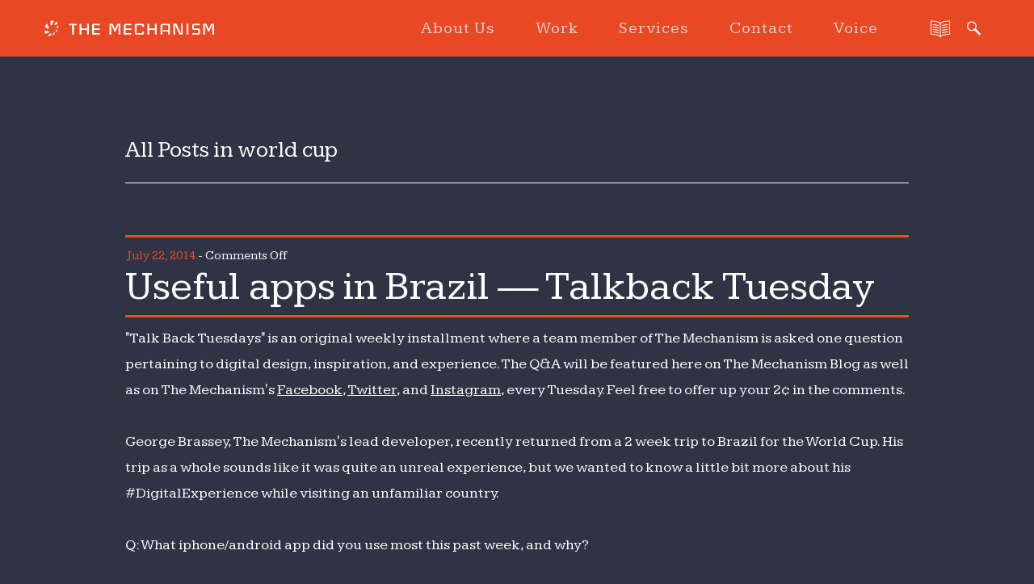

--- FILE ---
content_type: text/html; charset=UTF-8
request_url: https://www.themechanism.com/tag/world-cup/
body_size: 19727
content:
<!DOCTYPE html>
<html lang="en" data-version="3.0.8">
	<head>
		<meta charset="UTF-8" />
		<meta name="viewport" content="width=device-width, initial-scale=1.0, maximum-scale=1.0" />
		<meta name="description" content="The Mechanism is a trusted digital design, branding and development agency in NYC. We connect human beings to brands, businesses and each other through responsive, mobile-friendly interfaces.">
		<title>The Mechanism | world cup Archives - The Mechanism</title>
		<link rel="pingback" href="https://www.themechanism.com/xmlrpc.php" />
		<link type="text/css" rel="stylesheet" href="https://www.themechanism.com/wp-content/themes/semplice/css/reset.css">
		<link data-fontset-id="ce-fontset" href='https://fonts.googleapis.com/css?family=Kameron:400,700' rel='stylesheet' type='text/css'><style id="ce-fontset" type="text/css">body, textarea, input { font-family: "Kameron", Georgia, Times New Roman, serif !important; font-style: normal; font-weight: 400;}.regular { font-family: "Kameron", Georgia, Times New Roman, serif !important; font-style: normal; font-weight: 400; }.bold, strong, b, .wysiwyg h1, .wysiwyg h2, .wysiwyg h3, .wysiwyg h4, .wysiwyg h5, .wysiwyg h6, .wysiwyg-ce h1, .wysiwyg-ce h2, .wysiwyg-ce h3, .wysiwyg-ce h4, .wysiwyg-ce h5, .wysiwyg-ce h6 { font-family: "Kameron", Helvetica, Arial, sans-serif; font-style: normal; font-weight: 700; }</style>		<link type="text/css" rel="stylesheet" href="https://www.themechanism.com/wp-content/themes/semplice/style.css">
		<style type="text/css" id="semplice-custom-css">#navbar-bg { background: #f44a24 !important; }#fullscreen-menu { background: rgb(255, 255, 255); background: rgba(255, 255, 255, 1); }#navbar-bg { opacity: 0.95; }#navbar { border-bottom: 1px solid transparent !important; }.transparent { opacity: 0 !important; }@media (max-width: 767px) {.transparent { background: #f44a24 !important; }}#navbar .controls a .nav-icon { background: #ffffff !important; }#navbar .controls a svg { fill: #ffffff !important; }#fullscreen-menu .menu-inner nav ul li a, .follow-links ul li a svg, nav.standard ul li a { letter-spacing: 1px !important; }#fullscreen-menu .menu-inner nav ul li a, .follow-links ul li a svg, nav.standard ul li a { text-transform: none !important; }#navbar .controls a.project-panel-button { margin-right: -10px; padding-left: 10px; }nav.standard ul li a { padding: 0px 25px; }#fullscreen-menu .menu-inner nav { padding: 40px 0px; }#fullscreen-menu .menu-inner nav ul li a, .follow-links ul li a svg, nav.standard ul li a { color: #d3d3d3 !important; }.follow-links ul li a svg { fill: #d3d3d3 !important; }nav.standard ul li a { text-decoration: none !important; }#fullscreen-menu .menu-inner nav ul li a { border-color: #e6e6e6 !important; }#fullscreen-menu .menu-inner nav ul li.current-menu-item a, #fullscreen-menu .menu-inner nav ul li.current_page_item a, nav.standard ul li.current-menu-item a, nav.standard ul li.current_page_item a, #fullscreen-menu .menu-inner nav ul li.current-menu-item a:hover, #fullscreen-menu .menu-inner nav ul li.current_page_item a:hover, nav.standard ul li.current-menu-item a:hover, nav.standard ul li.current_page_item a:hover, .is-work nav.standard ul li.portfolio-grid a, .is-work #fullscreen-menu .menu-inner nav ul li.portfolio-grid a { color: #000000 !important; }nav.standard ul li.current-menu-item a, nav.standard ul li.current_page_item a, nav.standard ul li.current-menu-item a:hover, nav.standard ul li.current_page_item a:hover, .is-work nav.standard ul li.portfolio-grid a { text-decoration: none !important; }#fullscreen-menu .menu-inner nav ul li.current-menu-item a, #fullscreen-menu .menu-inner nav ul li.current_page_item a, #fullscreen-menu .menu-inner nav ul li.current-menu-item a:hover, #fullscreen-menu .menu-inner nav ul li.current_page_item a:hover, .is-work #fullscreen-menu .menu-inner nav ul li.portfolio-grid a { border-color: #000000 !important; }#fullscreen-menu .menu-inner nav ul li a:hover, .follow-links ul li a svg, nav.standard ul li a:hover { color: #000000 !important; }.follow-links ul li a:hover svg { fill: #000000 !important; }nav.standard ul li a:hover { text-decoration: none !important; }#fullscreen-menu .menu-inner nav ul li a:hover { border-color: #000000 !important; }nav.standard ul li a:hover { background: #ffffff !important; }nav.standard ul li.current-menu-item a, nav.standard ul li.current-menu-item a:hover, .is-work nav.standard ul li.portfolio-grid a, nav.standard ul li.current_page_item a, nav.standard ul li.current_page_item a:hover { background: #ffffff !important; }nav.standard ul li a { font-size: 20px !important; }#fullscreen-menu .menu-inner nav { margin-top: 70px !important; }#fullscreen-menu .menu-inner nav { top: 70px; transform: translate(0px, 0px); -webkit-transform: translate(0px, 0px); }#fullscreen-menu .menu-inner nav ul li { text-align: center; }#fullscreen-menu .menu-inner .follow-links { background: rgb(255, 255, 255); background: rgba(255, 255, 255, 1); }#fullscreen-menu .menu-inner .follow-links ul li a { padding-top: 5px; padding-bottom: 5px; }#fullscreen-menu .menu-inner .follow-links { border-top: 1px solid transparent !important; }#fullscreen-menu .menu-inner .follow-links ul li a { padding-right: 10px; padding-left: 10px; }#fullscreen-menu .menu-inner .follow-links ul li a svg { fill: #aaaaaa !important; }#fullscreen-menu .menu-inner .follow-links ul li a:hover svg { fill: #000000 !important; }#fullscreen-menu .menu-inner .follow-links ul li a:hover { background: #ffffff !important; }.logo svg { fill: #ffffff !important; }.logo svg { width: 210px; height: 50px; }header { top: -70px; }#navbar, #navbar-bg, .controls a, .controls a span { height: 70px; }#navbar .controls a .nav-icon { margin-top: 35px !important; }.navbar-inner { height: 70px; overflow: hidden; }.controls a svg, div.header-icon { margin-top: 23px; }section#blog, .post-password-form, section#not-found { margin-top: 70px !important; }#fullscreen-menu .menu-inner nav.align-top { margin-top: 70px !important; transform: none; -webkit-transform: none; }#fullscreen-menu .menu-inner nav { margin-top: 70px !important; }#navbar #logo { padding-top: 10px !important; }#content-holder, #page-content { margin-top: 70px !important; }.menu-style-nobutton ul li a, nav.standard ul li a { line-height: 70px !important; }.title-top { top: 70px; }body {background-color: #2f3344 !important;}.semplice-share .text { background: #ffffff !important; }.semplice-share .text { color: #888888 !important; }.share-box .semplice-share .text { border-color: #e6e6e6 !important; }.wysiwyg, .wysiwyg p, .wysiwyg pre, .post-heading h2, #post .wysiwyg .meta p span, p.quote, .wysiwyg h1, .wysiwyg h2, .wysiwyg h3, .wysiwyg h4, .wysiwyg h5, .wysiwyg h6, #category-archives h4, h4#comments, .comment-autor, .comment-autor a, .comment-time, .comment-content p, h3#reply-title, .comments-pagination, .meta p a, section#comment h3#comments, .no-results, blockquote p, .quote-container p, .result-header h3 { color: #2f3344!important ;}.archives-close svg { fill: #2f3344!important ;}abbr, acronym { border-color: #2f3344 !important;}#post .wysiwyg  a, .wysiwyg-ce a, #post .wysiwyg p a, p.quote a, .next p a, .previous p a, a.page-numbers, #category-archives nav ul li a, .cover-headline a { color: #1573dd!important ;}#post .wysiwyg { border-color: #1573dd!important ;}#post .semplice-share .button a { color: white !important; }#post .wysiwyg a:hover, .wysiwyg-ce a:hover, #post .wysiwyg p a:hover, .post-heading p a:hover, #post .wysiwyg .meta p a:hover, p.quote a:hover, #post .wysiwyg a.more-link:hover, .description a.more-link:hover, .next p a:hover, .previous p a:hover, #category-archives nav ul li a:hover, a.comment-edit-link:hover, a.comment-reply-link:hover, a.page-numbers:hover, section#category-archives nav ul li a:hover,  .cover-headline a:hover { color: #000000!important ;}#post .semplice-share .button a:hover { color: white !important; }.post-heading h2 a, .result-header h3, #category-archives h2 { color: #ffffff!important ;}.post-heading p, .post-heading p a, #post .wysiwyg .meta p a { color: #ff5d1c!important ;}#comment { background-color: #f9f9f9 !important;}form#commentform textarea, form#commentform input { background-color: #f9f9f9 !important;}form#commentform #submit, form#commentform input, form#commentform textarea { color: #000000 !important; }form#commentform textarea::-webkit-input-placeholder { color: #000000 !important; opacity: .5 !important;}form#commentform textarea::-moz-placeholder { color: #000000 !important; opacity: .5 !important;}form#commentform textarea:-ms-input-placeholder { color: #000000 !important; opacity: .5 !important;}form#commentform textareainput:-moz-placeholder { color: #000000 !important; opacity: .5 !important;}form#commentform input::-webkit-input-placeholder { color: #000000 !important; opacity: .5 !important;}form#commentform input::-moz-placeholder { color: #000000 !important; opacity: .5 !important;}form#commentform input:-ms-input-placeholder { color: #000000 !important; opacity: .5 !important;}form#commentform inputinput:-moz-placeholder { color: #000000 !important; opacity: .5 !important;}form#commentform textarea, form#commentform input { border-color: #e0e0e0 !important;}#post .wysiwyg a.more-link, .description a.more-link { color: #acacac !important; }#post .wysiwyg a.more-link, .description a.more-link { border-color: #e6e6e6!important ;}.edit-reply a { color: #aaaaaa!important ;}.edit-reply a { border-color: #e6e6e6!important ;}.post-divider { background: #ffffff!important ;}.post-password-form input, .result-header, #category-archives h4, .comment-content, pre, tt, code, kbd, blockquote, .wysiwyg table, .description table, .wysiwyg-ce table , .wysiwyg table th, .wysiwyg table td, .description table th, .description table td, .wysiwyg-ce table th, .wysiwyg-ce table td { border-color: #ffffff!important ;}.search-field { background: #ffffff!important ;}.search-field { border-color: #e6e6e6!important ;}.search-field { color: #000000!important ;}.close-search svg { fill: #000000 !important;}.search-form input::-webkit-input-placeholder { color: #000000 !important; opacity: 1;}.search-form input::-moz-placeholder { color: #000000 !important; opacity: 1;}.search-form input:-ms-input-placeholder { color: #000000 !important; opacity: 1;}.to-the-top a svg { fill: #b2b2b2 !important; }.no-gutter-grid-sizer { width: 8.3333% !important; }.no-gutter-gutter-sizer { width: 0px; }.remove-gutter-yes { margin: 0px !important; }.masonry-span0{ width: 0% !important; float: left; }.masonry-span1{ width: 8.3333% !important; float: left; }.masonry-span2{ width: 16.6667% !important; float: left; }.masonry-span3{ width: 25% !important; float: left; }.masonry-span4{ width: 33.3333% !important; float: left; }.masonry-span5{ width: 41.6667% !important; float: left; }.masonry-span6{ width: 50% !important; float: left; }.masonry-span7{ width: 58.3333% !important; float: left; }.masonry-span8{ width: 66.6667% !important; float: left; }.masonry-span9{ width: 75% !important; float: left; }.masonry-span10{ width: 83.3333% !important; float: left; }.masonry-span11{ width: 91.6667% !important; float: left; }.masonry-span12{ width: 100% !important; float: left; }@media (max-width: 767px) {.masonry-span1, .masonry-span2, .masonry-span3, .masonry-span4, .masonry-span5, .masonry-span6, .masonry-span7, .masonry-span8, .masonry-span9, .masonry-span10, .masonry-span11, .masonry-span12 { width: 100% !important; }}.lightbox-overlay { background-color: rgba(255,255,255,0.98); -webkit-animation: fadein 0.35s; -moz-animation: fadein 0.35s; -ms-animation: fadein 0.35s; -o-animation: fadein 0.35s; animation: fadein 0.35s; }@keyframes fadein { from { background-color: rgba(255,255,255,0); } to { background-color: rgba(255,255,255,0.98); } }@-moz-keyframes fadein { from { background-color: rgba(255,255,255,0); } to { background-color: rgba(255,255,255,0.98); } }@-webkit-keyframes fadein { from { background-color: rgba(255,255,255,0); } to { background-color: rgba(255,255,255,0.98); } }@-ms-keyframes fadein { from { background-color: rgba(255,255,255,0); } to { background-color: rgba(255,255,255,0.98); } }@-o-keyframes fadein { from { background-color: rgba(255,255,255,0); } to { background-color: rgba(255,255,255,0.98); } }#post .wysiwyg .meta p a, 
.post-heading p a, .next p a,
#category-archives nav ul li a, #post .wysiwyg a {color: #f44a24!important; }
.blog-post #post .post-heading h2 a:hover { opacity: 1; }
section#category-archives nav ul li a:hover, #post .wysiwyg a:hover, #post .wysiwyg p a:hover, #post .wysiwyg .meta p a:hover, #post-heading p a:hover, .post-heading p a:hover { color: #fff!important; }



.wysiwyg,
#post .wysiwyg p a,
.wysiwyg a, 
.wysiwyg p, 
.wysiwyg h2, 
.wysiwyg h3 { color: #ffffff!important; }

#post .wysiwyg p a {text-decoration: underline; }
#post .wysiwyg p a:hover {text-decoration: none;color: #f44a24!important;  }

h2.fs-50px.light.left { line-height: 1em; margin-bottom: 0;}

.post-heading { padding: 10px 0; margin-bottom: 10px; border-top: 3px solid #f44a24;  border-bottom: 3px solid #f44a24;  }
.post-heading p, #post .wysiwyg .meta p span, #category-archives h4 {color: #fff!important;}
.post-heading h2 a:hover {color: #f44a24!important;  }
.post-divider {display:none;}

section#comment { display: none; }


.wysiwyg blockquote { border-left: 3px solid #f44a24!important; }
.wysiwyg blockquote p, .wysiwyg h2 { font-family: 'Open Sans', Helvetica, Arial, sans-serif;
  font-weight: 300; }
.wysiwyg blockquote p {font-size: 1.5em;}
.wysiwyg h2  {font-size: 2em;}
.blog-post #post .meta {margin-bottom: 64px; }
#category-archives nav ul li {line-height: 1em;margin-bottom:12px;}
#category-archives nav ul li li {padding-left: 10px;}

#category-archives nav ul li a:hover {color: #fff!important;}
.fs-18px ul li {line-height: 1.5em; }
.share-box { padding-top: 10px; }

.appleLinks a {color:#000000;}
.appleLinksWhite a {color:#ffffff;}
</style>
					<link rel="shortcut icon" href="https://www.themechanism.com/wp-content/uploads/2015/12/apple-touch-icon.png">
							<script>
  (function(i,s,o,g,r,a,m){i['GoogleAnalyticsObject']=r;i[r]=i[r]||function(){
  (i[r].q=i[r].q||[]).push(arguments)},i[r].l=1*new Date();a=s.createElement(o),
  m=s.getElementsByTagName(o)[0];a.async=1;a.src=g;m.parentNode.insertBefore(a,m)
  })(window,document,'script','//www.google-analytics.com/analytics.js','ga');

  ga('create', 'UA-1408371-1', 'auto');
  ga('send', 'pageview');

</script>        		<meta name='robots' content='index, follow, max-image-preview:large, max-snippet:-1, max-video-preview:-1' />
	<style>img:is([sizes="auto" i], [sizes^="auto," i]) { contain-intrinsic-size: 3000px 1500px }</style>
	
	<!-- This site is optimized with the Yoast SEO plugin v26.8 - https://yoast.com/product/yoast-seo-wordpress/ -->
	<link rel="canonical" href="https://www.themechanism.com/tag/world-cup/" />
	<meta property="og:locale" content="en_US" />
	<meta property="og:type" content="article" />
	<meta property="og:title" content="world cup Archives - The Mechanism" />
	<meta property="og:url" content="https://www.themechanism.com/tag/world-cup/" />
	<meta property="og:site_name" content="The Mechanism" />
	<meta property="og:image" content="https://www.themechanism.com/semplice-test/wp-content/uploads/2015/08/stolen-from-the-mechanism.png" />
	<meta name="twitter:card" content="summary_large_image" />
	<meta name="twitter:site" content="@TheMechanism" />
	<script type="application/ld+json" class="yoast-schema-graph">{"@context":"https://schema.org","@graph":[{"@type":"CollectionPage","@id":"https://www.themechanism.com/tag/world-cup/","url":"https://www.themechanism.com/tag/world-cup/","name":"world cup Archives - The Mechanism","isPartOf":{"@id":"https://www.themechanism.com/#website"},"breadcrumb":{"@id":"https://www.themechanism.com/tag/world-cup/#breadcrumb"},"inLanguage":"en"},{"@type":"BreadcrumbList","@id":"https://www.themechanism.com/tag/world-cup/#breadcrumb","itemListElement":[{"@type":"ListItem","position":1,"name":"Home","item":"https://www.themechanism.com/"},{"@type":"ListItem","position":2,"name":"world cup"}]},{"@type":"WebSite","@id":"https://www.themechanism.com/#website","url":"https://www.themechanism.com/","name":"The Mechanism","description":"The Mechanism is a trusted digital design, branding and development agency in NYC. We connect human beings to brands, businesses and each other through responsive, mobile-friendly interfaces.","potentialAction":[{"@type":"SearchAction","target":{"@type":"EntryPoint","urlTemplate":"https://www.themechanism.com/?s={search_term_string}"},"query-input":{"@type":"PropertyValueSpecification","valueRequired":true,"valueName":"search_term_string"}}],"inLanguage":"en"}]}</script>
	<!-- / Yoast SEO plugin. -->


<link rel="alternate" type="application/rss+xml" title="The Mechanism &raquo; world cup Tag Feed" href="https://www.themechanism.com/tag/world-cup/feed/" />
<script type="text/javascript">
/* <![CDATA[ */
window._wpemojiSettings = {"baseUrl":"https:\/\/s.w.org\/images\/core\/emoji\/15.0.3\/72x72\/","ext":".png","svgUrl":"https:\/\/s.w.org\/images\/core\/emoji\/15.0.3\/svg\/","svgExt":".svg","source":{"concatemoji":"https:\/\/www.themechanism.com\/wp-includes\/js\/wp-emoji-release.min.js?ver=6.7.4"}};
/*! This file is auto-generated */
!function(i,n){var o,s,e;function c(e){try{var t={supportTests:e,timestamp:(new Date).valueOf()};sessionStorage.setItem(o,JSON.stringify(t))}catch(e){}}function p(e,t,n){e.clearRect(0,0,e.canvas.width,e.canvas.height),e.fillText(t,0,0);var t=new Uint32Array(e.getImageData(0,0,e.canvas.width,e.canvas.height).data),r=(e.clearRect(0,0,e.canvas.width,e.canvas.height),e.fillText(n,0,0),new Uint32Array(e.getImageData(0,0,e.canvas.width,e.canvas.height).data));return t.every(function(e,t){return e===r[t]})}function u(e,t,n){switch(t){case"flag":return n(e,"\ud83c\udff3\ufe0f\u200d\u26a7\ufe0f","\ud83c\udff3\ufe0f\u200b\u26a7\ufe0f")?!1:!n(e,"\ud83c\uddfa\ud83c\uddf3","\ud83c\uddfa\u200b\ud83c\uddf3")&&!n(e,"\ud83c\udff4\udb40\udc67\udb40\udc62\udb40\udc65\udb40\udc6e\udb40\udc67\udb40\udc7f","\ud83c\udff4\u200b\udb40\udc67\u200b\udb40\udc62\u200b\udb40\udc65\u200b\udb40\udc6e\u200b\udb40\udc67\u200b\udb40\udc7f");case"emoji":return!n(e,"\ud83d\udc26\u200d\u2b1b","\ud83d\udc26\u200b\u2b1b")}return!1}function f(e,t,n){var r="undefined"!=typeof WorkerGlobalScope&&self instanceof WorkerGlobalScope?new OffscreenCanvas(300,150):i.createElement("canvas"),a=r.getContext("2d",{willReadFrequently:!0}),o=(a.textBaseline="top",a.font="600 32px Arial",{});return e.forEach(function(e){o[e]=t(a,e,n)}),o}function t(e){var t=i.createElement("script");t.src=e,t.defer=!0,i.head.appendChild(t)}"undefined"!=typeof Promise&&(o="wpEmojiSettingsSupports",s=["flag","emoji"],n.supports={everything:!0,everythingExceptFlag:!0},e=new Promise(function(e){i.addEventListener("DOMContentLoaded",e,{once:!0})}),new Promise(function(t){var n=function(){try{var e=JSON.parse(sessionStorage.getItem(o));if("object"==typeof e&&"number"==typeof e.timestamp&&(new Date).valueOf()<e.timestamp+604800&&"object"==typeof e.supportTests)return e.supportTests}catch(e){}return null}();if(!n){if("undefined"!=typeof Worker&&"undefined"!=typeof OffscreenCanvas&&"undefined"!=typeof URL&&URL.createObjectURL&&"undefined"!=typeof Blob)try{var e="postMessage("+f.toString()+"("+[JSON.stringify(s),u.toString(),p.toString()].join(",")+"));",r=new Blob([e],{type:"text/javascript"}),a=new Worker(URL.createObjectURL(r),{name:"wpTestEmojiSupports"});return void(a.onmessage=function(e){c(n=e.data),a.terminate(),t(n)})}catch(e){}c(n=f(s,u,p))}t(n)}).then(function(e){for(var t in e)n.supports[t]=e[t],n.supports.everything=n.supports.everything&&n.supports[t],"flag"!==t&&(n.supports.everythingExceptFlag=n.supports.everythingExceptFlag&&n.supports[t]);n.supports.everythingExceptFlag=n.supports.everythingExceptFlag&&!n.supports.flag,n.DOMReady=!1,n.readyCallback=function(){n.DOMReady=!0}}).then(function(){return e}).then(function(){var e;n.supports.everything||(n.readyCallback(),(e=n.source||{}).concatemoji?t(e.concatemoji):e.wpemoji&&e.twemoji&&(t(e.twemoji),t(e.wpemoji)))}))}((window,document),window._wpemojiSettings);
/* ]]> */
</script>
<style id='wp-emoji-styles-inline-css' type='text/css'>

	img.wp-smiley, img.emoji {
		display: inline !important;
		border: none !important;
		box-shadow: none !important;
		height: 1em !important;
		width: 1em !important;
		margin: 0 0.07em !important;
		vertical-align: -0.1em !important;
		background: none !important;
		padding: 0 !important;
	}
</style>
<link rel='stylesheet' id='wp-block-library-css' href='https://www.themechanism.com/wp-includes/css/dist/block-library/style.min.css?ver=6.7.4' type='text/css' media='all' />
<style id='classic-theme-styles-inline-css' type='text/css'>
/*! This file is auto-generated */
.wp-block-button__link{color:#fff;background-color:#32373c;border-radius:9999px;box-shadow:none;text-decoration:none;padding:calc(.667em + 2px) calc(1.333em + 2px);font-size:1.125em}.wp-block-file__button{background:#32373c;color:#fff;text-decoration:none}
</style>
<style id='global-styles-inline-css' type='text/css'>
:root{--wp--preset--aspect-ratio--square: 1;--wp--preset--aspect-ratio--4-3: 4/3;--wp--preset--aspect-ratio--3-4: 3/4;--wp--preset--aspect-ratio--3-2: 3/2;--wp--preset--aspect-ratio--2-3: 2/3;--wp--preset--aspect-ratio--16-9: 16/9;--wp--preset--aspect-ratio--9-16: 9/16;--wp--preset--color--black: #000000;--wp--preset--color--cyan-bluish-gray: #abb8c3;--wp--preset--color--white: #ffffff;--wp--preset--color--pale-pink: #f78da7;--wp--preset--color--vivid-red: #cf2e2e;--wp--preset--color--luminous-vivid-orange: #ff6900;--wp--preset--color--luminous-vivid-amber: #fcb900;--wp--preset--color--light-green-cyan: #7bdcb5;--wp--preset--color--vivid-green-cyan: #00d084;--wp--preset--color--pale-cyan-blue: #8ed1fc;--wp--preset--color--vivid-cyan-blue: #0693e3;--wp--preset--color--vivid-purple: #9b51e0;--wp--preset--gradient--vivid-cyan-blue-to-vivid-purple: linear-gradient(135deg,rgba(6,147,227,1) 0%,rgb(155,81,224) 100%);--wp--preset--gradient--light-green-cyan-to-vivid-green-cyan: linear-gradient(135deg,rgb(122,220,180) 0%,rgb(0,208,130) 100%);--wp--preset--gradient--luminous-vivid-amber-to-luminous-vivid-orange: linear-gradient(135deg,rgba(252,185,0,1) 0%,rgba(255,105,0,1) 100%);--wp--preset--gradient--luminous-vivid-orange-to-vivid-red: linear-gradient(135deg,rgba(255,105,0,1) 0%,rgb(207,46,46) 100%);--wp--preset--gradient--very-light-gray-to-cyan-bluish-gray: linear-gradient(135deg,rgb(238,238,238) 0%,rgb(169,184,195) 100%);--wp--preset--gradient--cool-to-warm-spectrum: linear-gradient(135deg,rgb(74,234,220) 0%,rgb(151,120,209) 20%,rgb(207,42,186) 40%,rgb(238,44,130) 60%,rgb(251,105,98) 80%,rgb(254,248,76) 100%);--wp--preset--gradient--blush-light-purple: linear-gradient(135deg,rgb(255,206,236) 0%,rgb(152,150,240) 100%);--wp--preset--gradient--blush-bordeaux: linear-gradient(135deg,rgb(254,205,165) 0%,rgb(254,45,45) 50%,rgb(107,0,62) 100%);--wp--preset--gradient--luminous-dusk: linear-gradient(135deg,rgb(255,203,112) 0%,rgb(199,81,192) 50%,rgb(65,88,208) 100%);--wp--preset--gradient--pale-ocean: linear-gradient(135deg,rgb(255,245,203) 0%,rgb(182,227,212) 50%,rgb(51,167,181) 100%);--wp--preset--gradient--electric-grass: linear-gradient(135deg,rgb(202,248,128) 0%,rgb(113,206,126) 100%);--wp--preset--gradient--midnight: linear-gradient(135deg,rgb(2,3,129) 0%,rgb(40,116,252) 100%);--wp--preset--font-size--small: 13px;--wp--preset--font-size--medium: 20px;--wp--preset--font-size--large: 36px;--wp--preset--font-size--x-large: 42px;--wp--preset--spacing--20: 0.44rem;--wp--preset--spacing--30: 0.67rem;--wp--preset--spacing--40: 1rem;--wp--preset--spacing--50: 1.5rem;--wp--preset--spacing--60: 2.25rem;--wp--preset--spacing--70: 3.38rem;--wp--preset--spacing--80: 5.06rem;--wp--preset--shadow--natural: 6px 6px 9px rgba(0, 0, 0, 0.2);--wp--preset--shadow--deep: 12px 12px 50px rgba(0, 0, 0, 0.4);--wp--preset--shadow--sharp: 6px 6px 0px rgba(0, 0, 0, 0.2);--wp--preset--shadow--outlined: 6px 6px 0px -3px rgba(255, 255, 255, 1), 6px 6px rgba(0, 0, 0, 1);--wp--preset--shadow--crisp: 6px 6px 0px rgba(0, 0, 0, 1);}:where(.is-layout-flex){gap: 0.5em;}:where(.is-layout-grid){gap: 0.5em;}body .is-layout-flex{display: flex;}.is-layout-flex{flex-wrap: wrap;align-items: center;}.is-layout-flex > :is(*, div){margin: 0;}body .is-layout-grid{display: grid;}.is-layout-grid > :is(*, div){margin: 0;}:where(.wp-block-columns.is-layout-flex){gap: 2em;}:where(.wp-block-columns.is-layout-grid){gap: 2em;}:where(.wp-block-post-template.is-layout-flex){gap: 1.25em;}:where(.wp-block-post-template.is-layout-grid){gap: 1.25em;}.has-black-color{color: var(--wp--preset--color--black) !important;}.has-cyan-bluish-gray-color{color: var(--wp--preset--color--cyan-bluish-gray) !important;}.has-white-color{color: var(--wp--preset--color--white) !important;}.has-pale-pink-color{color: var(--wp--preset--color--pale-pink) !important;}.has-vivid-red-color{color: var(--wp--preset--color--vivid-red) !important;}.has-luminous-vivid-orange-color{color: var(--wp--preset--color--luminous-vivid-orange) !important;}.has-luminous-vivid-amber-color{color: var(--wp--preset--color--luminous-vivid-amber) !important;}.has-light-green-cyan-color{color: var(--wp--preset--color--light-green-cyan) !important;}.has-vivid-green-cyan-color{color: var(--wp--preset--color--vivid-green-cyan) !important;}.has-pale-cyan-blue-color{color: var(--wp--preset--color--pale-cyan-blue) !important;}.has-vivid-cyan-blue-color{color: var(--wp--preset--color--vivid-cyan-blue) !important;}.has-vivid-purple-color{color: var(--wp--preset--color--vivid-purple) !important;}.has-black-background-color{background-color: var(--wp--preset--color--black) !important;}.has-cyan-bluish-gray-background-color{background-color: var(--wp--preset--color--cyan-bluish-gray) !important;}.has-white-background-color{background-color: var(--wp--preset--color--white) !important;}.has-pale-pink-background-color{background-color: var(--wp--preset--color--pale-pink) !important;}.has-vivid-red-background-color{background-color: var(--wp--preset--color--vivid-red) !important;}.has-luminous-vivid-orange-background-color{background-color: var(--wp--preset--color--luminous-vivid-orange) !important;}.has-luminous-vivid-amber-background-color{background-color: var(--wp--preset--color--luminous-vivid-amber) !important;}.has-light-green-cyan-background-color{background-color: var(--wp--preset--color--light-green-cyan) !important;}.has-vivid-green-cyan-background-color{background-color: var(--wp--preset--color--vivid-green-cyan) !important;}.has-pale-cyan-blue-background-color{background-color: var(--wp--preset--color--pale-cyan-blue) !important;}.has-vivid-cyan-blue-background-color{background-color: var(--wp--preset--color--vivid-cyan-blue) !important;}.has-vivid-purple-background-color{background-color: var(--wp--preset--color--vivid-purple) !important;}.has-black-border-color{border-color: var(--wp--preset--color--black) !important;}.has-cyan-bluish-gray-border-color{border-color: var(--wp--preset--color--cyan-bluish-gray) !important;}.has-white-border-color{border-color: var(--wp--preset--color--white) !important;}.has-pale-pink-border-color{border-color: var(--wp--preset--color--pale-pink) !important;}.has-vivid-red-border-color{border-color: var(--wp--preset--color--vivid-red) !important;}.has-luminous-vivid-orange-border-color{border-color: var(--wp--preset--color--luminous-vivid-orange) !important;}.has-luminous-vivid-amber-border-color{border-color: var(--wp--preset--color--luminous-vivid-amber) !important;}.has-light-green-cyan-border-color{border-color: var(--wp--preset--color--light-green-cyan) !important;}.has-vivid-green-cyan-border-color{border-color: var(--wp--preset--color--vivid-green-cyan) !important;}.has-pale-cyan-blue-border-color{border-color: var(--wp--preset--color--pale-cyan-blue) !important;}.has-vivid-cyan-blue-border-color{border-color: var(--wp--preset--color--vivid-cyan-blue) !important;}.has-vivid-purple-border-color{border-color: var(--wp--preset--color--vivid-purple) !important;}.has-vivid-cyan-blue-to-vivid-purple-gradient-background{background: var(--wp--preset--gradient--vivid-cyan-blue-to-vivid-purple) !important;}.has-light-green-cyan-to-vivid-green-cyan-gradient-background{background: var(--wp--preset--gradient--light-green-cyan-to-vivid-green-cyan) !important;}.has-luminous-vivid-amber-to-luminous-vivid-orange-gradient-background{background: var(--wp--preset--gradient--luminous-vivid-amber-to-luminous-vivid-orange) !important;}.has-luminous-vivid-orange-to-vivid-red-gradient-background{background: var(--wp--preset--gradient--luminous-vivid-orange-to-vivid-red) !important;}.has-very-light-gray-to-cyan-bluish-gray-gradient-background{background: var(--wp--preset--gradient--very-light-gray-to-cyan-bluish-gray) !important;}.has-cool-to-warm-spectrum-gradient-background{background: var(--wp--preset--gradient--cool-to-warm-spectrum) !important;}.has-blush-light-purple-gradient-background{background: var(--wp--preset--gradient--blush-light-purple) !important;}.has-blush-bordeaux-gradient-background{background: var(--wp--preset--gradient--blush-bordeaux) !important;}.has-luminous-dusk-gradient-background{background: var(--wp--preset--gradient--luminous-dusk) !important;}.has-pale-ocean-gradient-background{background: var(--wp--preset--gradient--pale-ocean) !important;}.has-electric-grass-gradient-background{background: var(--wp--preset--gradient--electric-grass) !important;}.has-midnight-gradient-background{background: var(--wp--preset--gradient--midnight) !important;}.has-small-font-size{font-size: var(--wp--preset--font-size--small) !important;}.has-medium-font-size{font-size: var(--wp--preset--font-size--medium) !important;}.has-large-font-size{font-size: var(--wp--preset--font-size--large) !important;}.has-x-large-font-size{font-size: var(--wp--preset--font-size--x-large) !important;}
:where(.wp-block-post-template.is-layout-flex){gap: 1.25em;}:where(.wp-block-post-template.is-layout-grid){gap: 1.25em;}
:where(.wp-block-columns.is-layout-flex){gap: 2em;}:where(.wp-block-columns.is-layout-grid){gap: 2em;}
:root :where(.wp-block-pullquote){font-size: 1.5em;line-height: 1.6;}
</style>
<link rel='stylesheet' id='mediaelement-css' href='https://www.themechanism.com/wp-includes/js/mediaelement/mediaelementplayer-legacy.min.css?ver=4.2.17' type='text/css' media='all' />
<link rel='stylesheet' id='wp-mediaelement-css' href='https://www.themechanism.com/wp-includes/js/mediaelement/wp-mediaelement.min.css?ver=6.7.4' type='text/css' media='all' />
<script type="text/javascript" src="https://www.themechanism.com/wp-includes/js/jquery/jquery.min.js?ver=3.7.1" id="jquery-core-js"></script>
<script type="text/javascript" src="https://www.themechanism.com/wp-includes/js/jquery/jquery-migrate.min.js?ver=3.4.1" id="jquery-migrate-js"></script>
<link rel="https://api.w.org/" href="https://www.themechanism.com/wp-json/" /><link rel="alternate" title="JSON" type="application/json" href="https://www.themechanism.com/wp-json/wp/v2/tags/413" /><link rel="EditURI" type="application/rsd+xml" title="RSD" href="https://www.themechanism.com/xmlrpc.php?rsd" />
<meta name="generator" content="WordPress 6.7.4" />
		<!-- Facebook -->
		<meta property="og:title" content="The Mechanismworld cup Archives - The Mechanism" />
		<meta property="og:url" content="https://www.themechanism.com/2014/07/22/useful-apps-in-brazil-talkback-tuesday/" />
		<meta property="og:site_name" content="The Mechanism"/>
					<meta itemprop="go:description" property="og:description" content=""Talk Back Tuesdays" is an original weekly installment where a team member of The Mechanism is asked ..." />
							<meta property="og:image" content="" />
		   
		<!-- bottom admin bar -->
		<style>html{margin-top:0px!important;}#wpadminbar{top:auto!important;bottom:0;}}</style>
	</head>
	<body class="archive tag tag-world-cup tag-413 blog-bg is-blog">
						<header >
			<div id="navbar-bg" class="navbar" data-navbar-opacity="0.95" data-dropdown-transparent="disabled"><!-- header bar background --></div>
			<div id="navbar">
			<div class="container"><div class="row"><div class="span12 navbar-inner"><div class="logo custom"><a id="logo" data-logo-height="50" class="has-logo" href="https://www.themechanism.com" title="The Mechanism"><svg version="1.1" id="Layer_1" xmlns="https://www.w3.org/2000/svg" xmlns:xlink="https://www.w3.org/1999/xlink" x="0px" y="0px" viewBox="0 122.7 600 54.6" enable-background="new 0 122.7 600 54.6" xml:space="preserve"> <polygon fill="#FFFFFF" points="268.6,172.4 262.4,172.4 262.4,143.6 264.7,139.6 261.2,139.6 251.6,161.4 247.1,161.4 237.7,139.6 234.3,139.6 236.5,143.6 236.5,172.4 230.3,172.4 230.3,134.1 241.5,134.1 249.2,152.4 250,152.4 257.8,134.1 268.6,134.1 "/> <polygon fill="#FFFFFF" points="600,172.4 593.8,172.4 593.8,143.6 596,139.6 592.6,139.6 583,161.4 578.5,161.4 569.1,139.6 565.6,139.6 567.9,143.6 567.9,172.4 561.7,172.4 561.7,134.1 572.9,134.1 580.6,152.4 581.4,152.4 589.2,134.1 600,134.1 "/> <polygon fill="#FFFFFF" points="488.7,172.3 477.8,172.3 463,139.9 459.8,139.9 462.2,143.7 462.2,172.3 456,172.3 456,133.9 466.9,133.9 481.7,166.5 484.9,166.5 482.5,162.5 482.5,133.9 488.7,133.9 "/> <polygon fill="#FFFFFF" points="115.3,139.6 104,139.6 104,172.4 97.8,172.4 97.8,139.6 86.4,139.6 86.4,134.1 115.3,134.1 "/> <g> <path fill="#FFFFFF" d="M352.3,167c0,1.5-0.5,2.8-1.6,3.8c-1.1,1.1-2.4,1.6-3.8,1.6h-21.9c-1.5,0-2.8-0.5-3.8-1.6 c-1.1-1.1-1.6-2.4-1.6-3.8v-27.4c0-1.5,0.5-2.8,1.6-3.8c1.1-1.1,2.4-1.6,3.8-1.6h21.9c1.5,0,2.8,0.5,3.8,1.6s1.6,2.4,1.6,3.8v5.4 H346v-5.4h-20.3V167H346v-5.4h6.2V167z"/> <polygon fill="#FFFFFF" points="390.6,134.1 390.6,150.6 370.4,150.6 370.4,134.1 364,134.1 364,172.4 370.4,172.4 370.4,156 390.6,156 390.6,172.4 396.9,172.4 396.9,134.1 	"/> <polygon fill="#FFFFFF" points="150.9,134.1 150.9,150.6 130.5,150.6 130.5,134.1 124.3,134.1 124.3,172.4 130.5,172.4 130.5,156 150.9,156 150.9,172.4 157.1,172.4 157.1,134.1 	"/> <path fill="#FFFFFF" d="M443.8,172.4h-6.2v-11h-20.3v11h-6.3v-32.8c0-1.5,0.5-2.8,1.6-3.8s2.4-1.6,3.8-1.6h27.4v38.2H443.8z M437.6,156v-16.4h-20.3v21.1l4.8-4.6h15.6V156z"/> <rect x="502.9" y="134.1" fill="#FFFFFF" width="6.2" height="38.3"/> <path fill="#FFFFFF" d="M549.9,167c0,1.5-0.5,2.8-1.6,3.8c-1.1,1.1-2.4,1.6-3.8,1.6h-21.9V167h21.1v-11h-15.6 c-1.5,0-2.8-0.5-3.8-1.6s-1.6-2.4-1.6-3.8v-11c0-1.5,0.5-2.8,1.6-3.8c1.1-1.1,2.4-1.6,3.8-1.6h21.9v5.4h-21.1v11h15.6 c1.5,0,2.8,0.5,3.8,1.6s1.6,2.4,1.6,3.8V167z"/> <path fill="#FFFFFF" d="M195.8,134.2L195.8,134.2h-20.9l0,0H174c-1.5,0-2.8,0.5-3.8,1.6c-1.1,1.1-1.6,2.4-1.6,3.8l0,0v5.4v27.4 h27.4V167h-21.1v-11h21.1v-5.4h-21.1v-11h21.1v-5.4H195.8L195.8,134.2z"/> <path fill="#FFFFFF" d="M308,134.2L308,134.2h-20.9l0,0h-0.9c-1.5,0-2.8,0.5-3.8,1.6c-1.1,1.1-1.6,2.4-1.6,3.8l0,0v5.4v27.4h27.4 V167H287v-11h21.1v-5.4H287v-11h21.1v-5.4H308L308,134.2z"/> <path fill="#ffffff" d="M41.9,126.5L41.9,126.5l-7,9c-0.3,0.4-0.4,0.8-0.4,1.1c0,0.1,0,0.1,0.1,0.1c1.5,0.4,2.6,0.9,3.8,1.8h0.1 l4.6-3.4c0,0,0,0,0.1,0l0.7,0.4h0.1l3-2.4c0,0,0.1-0.1,0-0.3C46,130.4,44.1,128.3,41.9,126.5C42,126.5,42,126.5,41.9,126.5"/> <path fill="#ffffff" d="M49.4,141.9l-6.5,1.2c-0.4,0.1-0.7,0.3-0.8,0.4c0,0-0.1,0.1,0,0.1c0.5,1.3,0.8,2.8,0.8,4.2 c0,0.1,0,0.1,0.1,0.1l3.4,0.7c0,0,0,0,0.1,0.1l0.1,0.7c0,0.1,0.1,0.1,0.1,0.1l2.1,0.3c0.1,0,0.1,0,0.1-0.1c0.4-2.2,0.7-4.5,0.5-6.6 c0-0.4,0-0.7,0-1.1C49.7,142,49.7,141.9,49.4,141.9C49.5,141.9,49.5,141.9,49.4,141.9"/> <path fill="#ffffff" d="M42,154.3c-0.5,1.5-1.2,2.9-2,4.4v0.1l1.3,3.3l0,0l0,0l-0.4,0.8v0.1l0.8,1.8l0.1,0.1H42 c1.6-2.1,3-4.2,4.1-6.6v-0.1l-3.7-3.8c0,0-0.1-0.1-0.3-0.1C42.1,154.2,42,154.2,42,154.3"/> <path fill="#ffffff" d="M35.8,163.7c-1.2,1.1-2.4,1.8-3.7,2.6c0,0-0.1,0-0.1,0.1l-1.6,4.8l0,0l-0.8,0.7c0,0,0,0-0.1,0.1l-0.9,3 c0,0.1,0,0.1,0,0.3c0,0,0.1,0,0.3,0c2.4-0.9,4.6-2.2,6.7-4l0.1-0.1l0.5-7.1c0-0.1,0-0.3,0-0.4l-0.1-0.1 C35.8,163.5,35.8,163.7,35.8,163.7"/> <path fill="#ffffff" d="M0,159.4v0.1c0.3,1.8,0.7,3.6,1.2,5.2c0.7,1.7,1.5,3.2,2.4,4.6c0,0,0.1,0.1,0.1,0l11.8-3.8 c0.4-0.1,0.7-0.3,0.9-0.7c0,0,0-0.1,0-0.3c-1.1-1.2-1.7-2.5-2.2-4.1l-0.1-0.1l-7-0.1c0,0,0,0-0.1,0l-0.7-1.1l-0.1-0.1L0,159.4 C0.1,159.4,0.1,159.4,0,159.4"/> <path fill="#ffffff" d="M9,133.3c-1.5,1.7-2.8,3.4-4,5.3c-1.2,2-2.2,4.1-3,6.2c-0.1,0.3-0.1,0.4-0.3,0.7l0,0c0,0,0,0.1,0.1,0.1 l11,7c0.3,0.5,0.8,0.5,0.9,0.5c0.1,0,0.1,0,0.1-0.1c0.4-2.1,1.2-4.1,2.2-5.9v-0.1l-4-6.3l0,0l0,0l0.5-1.5V139l-3.4-5.7 c0,0-0.1,0-0.1-0.1C9,133.3,9,133.3,9,133.3"/> <path fill="#ffffff" d="M21.3,124.6l-0.1,0.1c0,0.1,0.5,14.3,0.5,14.3c0,0.5,0.3,0.8,0.4,1.1c0,0,0.1,0.1,0.3,0 c1.6-1.2,3.4-2.1,5.2-2.6c0,0,0.1,0,0.1-0.1l2.1-7.5l0,0l1.1-0.5c0,0,0.1,0,0.1-0.1l1.6-5.9V123l-0.1-0.1 C28.8,122.5,25,123.1,21.3,124.6"/> <path fill="#ffffff" d="M21.8,168l-5.2,4.1l0,0h-1.1h-0.1l-3.8,3.4v0.1c0,0,0,0.1,0.1,0.1c2.4,1.1,5,1.5,7.8,1.5c0,0,0.1,0,0.1-0.1 l6.1-7.9c0,0,0.3-0.4,0.4-0.8v-0.1H26c-1.5,0.1-2.8,0-4-0.3C21.8,168,21.8,168,21.8,168"/> </g> </svg></a></div><div class="nav-wrapper"><nav class="standard regular"><ul id="menu-the-mechanism-menu" class="menu"><li id="menu-item-7333" class="menu-item menu-item-type-post_type menu-item-object-page menu-item-7333"><a href="https://www.themechanism.com/about-us/">About Us</a></li>
<li id="menu-item-7343" class="menu-item menu-item-type-post_type menu-item-object-page menu-item-7343"><a href="https://www.themechanism.com/work/">Work</a></li>
<li id="menu-item-7998" class="menu-item menu-item-type-post_type menu-item-object-page menu-item-7998"><a href="https://www.themechanism.com/services/">Services</a></li>
<li id="menu-item-7344" class="menu-item menu-item-type-post_type menu-item-object-page menu-item-7344"><a href="https://www.themechanism.com/contact/">Contact</a></li>
<li id="menu-item-7346" class="menu-item menu-item-type-post_type menu-item-object-page current_page_parent menu-item-7346"><a href="https://www.themechanism.com/voice/">Voice</a></li>
</ul></nav><div class="controls">
					<a class="open-nav menu-responsive">
						<span class="nav-icon"></span>
					</a>
				
					<a class="search-button menu-icon">
						<span class="search-open"><svg version="1.1" id="Ebene_1" xmlns="http://www.w3.org/2000/svg" xmlns:xlink="http://www.w3.org/1999/xlink" x="0px" y="0px"
	 width="19px" height="24px" viewBox="0 0 19 24" enable-background="new 0 0 19 24" xml:space="preserve">
<path d="M12.868,9.408c0,3.261-2.657,5.905-5.934,5.905C3.657,15.313,1,12.67,1,9.408c0-3.261,2.657-5.905,5.934-5.905
	C10.211,3.503,12.868,6.147,12.868,9.408z M6.934,4.853c-2.528,0-4.577,2.039-4.577,4.555c0,2.516,2.049,4.555,4.577,4.555
	s4.577-2.039,4.577-4.555C11.511,6.892,9.462,4.853,6.934,4.853z"/>
<path d="M17.049,20.27c-0.302,0.301-0.794,0.301-1.097,0l-5.864-5.835c-0.303-0.301-0.303-0.79,0-1.091l0.739-0.735
	c0.303-0.301,0.794-0.301,1.097,0l5.864,5.835c0.303,0.301,0.303,0.79,0,1.091L17.049,20.27z"/>
</svg>
</span>
					</a>
				
						<a class="archives-button menu-icon">
							<span class="archives-open"><svg version="1.1" id="Layer_1" xmlns="http://www.w3.org/2000/svg" xmlns:xlink="http://www.w3.org/1999/xlink" x="0px" y="0px"
	 width="24px" height="24px" viewBox="0 0 24 24" enable-background="new 0 0 24 24" xml:space="preserve">
<g>
	<g>
		<path d="M12,23.5c-0.276,0-0.5-0.224-0.5-0.5c0-1.253-4.185-3-11-3C0.224,20,0,19.776,0,19.5V3
			c0-0.276,0.224-0.5,0.5-0.5c4.833,0,9.917,0.967,11.5,2.784C13.583,3.467,18.668,2.5,23.5,2.5C23.776,2.5,24,2.724,24,3v16.5
			c0,0.276-0.224,0.5-0.5,0.5c-6.815,0-11,1.747-11,3C12.5,23.276,12.276,23.5,12,23.5z M1,19.004c4.678,0.063,9.471,1.026,11,2.78
			c1.528-1.754,6.321-2.717,11-2.78V3.503C16.481,3.586,12.5,5.278,12.5,6.5C12.5,6.776,12.276,7,12,7s-0.5-0.224-0.5-0.5
			c0-1.222-3.981-2.914-10.5-2.997V19.004z"/>
	</g>
	<g>
		<path d="M12,23.344c-0.276,0-0.5-0.224-0.5-0.5V6.5C11.5,6.224,11.724,6,12,6s0.5,0.224,0.5,0.5v16.344
			C12.5,23.12,12.276,23.344,12,23.344z"/>
	</g>
	<g>
		<path d="M9.5,9.24c-0.06,0-0.12-0.011-0.179-0.033c-1.593-0.609-3.85-1.039-6.355-1.208
			C2.691,7.98,2.482,7.742,2.501,7.466C2.52,7.191,2.759,6.993,3.034,7.001c2.602,0.176,4.962,0.628,6.645,1.272
			c0.258,0.099,0.387,0.388,0.288,0.646C9.891,9.118,9.701,9.24,9.5,9.24z"/>
	</g>
	<g>
		<path d="M9.5,12.24c-0.06,0-0.12-0.011-0.179-0.033c-1.593-0.609-3.85-1.039-6.355-1.208
			c-0.275-0.019-0.484-0.257-0.465-0.533c0.019-0.275,0.258-0.47,0.533-0.465c2.602,0.176,4.962,0.628,6.645,1.272
			c0.258,0.099,0.387,0.388,0.288,0.646C9.891,12.118,9.701,12.24,9.5,12.24z"/>
	</g>
	<g>
		<path d="M9.5,15.24c-0.06,0-0.12-0.011-0.179-0.033c-1.593-0.609-3.85-1.039-6.355-1.208
			c-0.275-0.019-0.484-0.257-0.465-0.533c0.019-0.274,0.258-0.49,0.533-0.465c2.602,0.176,4.962,0.628,6.645,1.272
			c0.258,0.099,0.387,0.388,0.288,0.646C9.891,15.118,9.701,15.24,9.5,15.24z"/>
	</g>
	<g>
		<path d="M9.5,18.24c-0.06,0-0.12-0.011-0.179-0.033c-1.593-0.609-3.85-1.039-6.355-1.208
			c-0.275-0.019-0.484-0.257-0.465-0.533c0.019-0.274,0.258-0.486,0.533-0.465c2.602,0.176,4.962,0.628,6.645,1.272
			c0.258,0.099,0.387,0.388,0.288,0.646C9.891,18.118,9.701,18.24,9.5,18.24z"/>
	</g>
	<g>
		<path d="M14.5,9.24c-0.201,0-0.391-0.122-0.467-0.321c-0.099-0.258,0.03-0.547,0.288-0.646
			c1.686-0.645,4.045-1.097,6.645-1.272c0.279-0.003,0.516,0.189,0.533,0.465c0.019,0.275-0.189,0.514-0.465,0.533
			c-2.504,0.169-4.761,0.598-6.355,1.208C14.62,9.229,14.56,9.24,14.5,9.24z"/>
	</g>
	<g>
		<path d="M14.5,12.24c-0.201,0-0.391-0.122-0.467-0.321c-0.099-0.258,0.03-0.547,0.288-0.646
			c1.686-0.645,4.045-1.097,6.645-1.272c0.279-0.006,0.516,0.189,0.533,0.465c0.019,0.275-0.189,0.514-0.465,0.533
			c-2.504,0.169-4.761,0.598-6.355,1.208C14.62,12.229,14.56,12.24,14.5,12.24z"/>
	</g>
	<g>
		<path d="M14.5,15.24c-0.201,0-0.391-0.122-0.467-0.321c-0.099-0.258,0.03-0.547,0.288-0.646
			c1.686-0.645,4.045-1.097,6.645-1.272c0.279-0.021,0.516,0.189,0.533,0.465c0.019,0.276-0.189,0.515-0.465,0.533
			c-2.504,0.169-4.761,0.599-6.355,1.208C14.62,15.229,14.56,15.24,14.5,15.24z"/>
	</g>
	<g>
		<path d="M14.5,18.24c-0.201,0-0.391-0.122-0.467-0.321c-0.099-0.258,0.03-0.547,0.288-0.646
			c1.686-0.645,4.045-1.097,6.645-1.272c0.279-0.023,0.516,0.189,0.533,0.465c0.019,0.276-0.189,0.515-0.465,0.533
			c-2.504,0.169-4.761,0.599-6.355,1.208C14.62,18.229,14.56,18.24,14.5,18.24z"/>
	</g>
</g>
</svg>
</span>
						</a>
					</div></div></div></div></div>			</div>
		</header>
		<div id="fullscreen-menu" class="standard-height">
			<div class="menu-inner">
				<nav class="fs-26px light">
					<ul id="menu-the-mechanism-menu-1" class="menu"><li class="menu-item menu-item-type-post_type menu-item-object-page menu-item-7333"><a href="https://www.themechanism.com/about-us/">About Us</a></li>
<li class="menu-item menu-item-type-post_type menu-item-object-page menu-item-7343"><a href="https://www.themechanism.com/work/">Work</a></li>
<li class="menu-item menu-item-type-post_type menu-item-object-page menu-item-7998"><a href="https://www.themechanism.com/services/">Services</a></li>
<li class="menu-item menu-item-type-post_type menu-item-object-page menu-item-7344"><a href="https://www.themechanism.com/contact/">Contact</a></li>
<li class="menu-item menu-item-type-post_type menu-item-object-page current_page_parent menu-item-7346"><a href="https://www.themechanism.com/voice/">Voice</a></li>
</ul>				</nav>
				<div class="follow-links">
					<ul>
						    <li><a class="facebook social-link" href="https://www.facebook.com/TheMechanism"  title="Facebook" target="_blank"><svg version="1.1" id="Ebene_1" xmlns="http://www.w3.org/2000/svg" xmlns:xlink="http://www.w3.org/1999/xlink" x="0px" y="0px" viewBox="0 0 16 16" enable-background="new 0 0 16 16" xml:space="preserve">
<path d="M4.025,5.291H5.68V4.541V3.805V3.683c0-0.708,0.018-1.802,0.533-2.479C6.755,0.487,7.5,0,8.781,0
	c2.087,0,2.966,0.297,2.966,0.297l-0.414,2.451c0,0-0.689-0.199-1.333-0.199c-0.643,0-1.219,0.23-1.219,0.873v0.26v0.858v0.751
	h2.638l-0.184,2.393H8.781V16H5.68V7.684H4.025V5.291"/>
</svg>
</a></li>
    <li><a class="twitter social-link" href="https://www.twitter.com/TheMechanism"  title="Twitter" target="_blank"><svg version="1.1" id="Ebene_1" xmlns="http://www.w3.org/2000/svg" xmlns:xlink="http://www.w3.org/1999/xlink" x="0px" y="0px" viewBox="0 0 16 16" enable-background="new 0 0 16 16" xml:space="preserve">
<path d="M16,3.536c-0.589,0.261-1.221,0.438-1.885,0.517c0.678-0.406,1.198-1.05,1.443-1.816c-0.634,0.376-1.337,0.649-2.085,0.797
	c-0.599-0.638-1.452-1.037-2.396-1.037c-1.813,0-3.283,1.47-3.283,3.282c0,0.257,0.029,0.508,0.085,0.748
	c-2.728-0.137-5.147-1.444-6.766-3.43c-0.283,0.485-0.444,1.049-0.444,1.65c0,1.139,0.579,2.144,1.46,2.732
	C1.592,6.963,1.086,6.816,0.643,6.57c0,0.014,0,0.027,0,0.041c0,1.59,1.132,2.917,2.633,3.219C3,9.905,2.71,9.945,2.411,9.945
	c-0.212,0-0.417-0.021-0.618-0.059c0.418,1.304,1.63,2.253,3.066,2.28c-1.123,0.88-2.539,1.405-4.077,1.405
	c-0.265,0-0.526-0.016-0.783-0.046C1.453,14.456,3.178,15,5.032,15c6.038,0,9.34-5.002,9.34-9.34c0-0.142-0.003-0.284-0.01-0.425
	C15.003,4.773,15.56,4.195,16,3.536z"/>
</svg>
</a></li>
    <li><a class="pinterest social-link" href="https://www.pinterest.com/themechanism/"  title="Pinterest" target="_blank"><svg version="1.1" id="Ebene_1" xmlns="http://www.w3.org/2000/svg" xmlns:xlink="http://www.w3.org/1999/xlink" x="0px" y="0px" viewBox="0 0 16 16" enable-background="new 0 0 16 16" xml:space="preserve">
<g>
	<path d="M8,0C3.582,0,0,3.582,0,8c0,3.276,1.97,6.09,4.789,7.327c-0.023-0.559-0.004-1.229,0.139-1.837
		c0.154-0.649,1.029-4.359,1.029-4.359S5.702,8.62,5.702,7.865c0-1.186,0.687-2.071,1.543-2.071c0.728,0,1.079,0.547,1.079,1.201
		c0,0.732-0.467,1.826-0.707,2.839c-0.2,0.849,0.426,1.541,1.263,1.541c1.516,0,2.537-1.947,2.537-4.253
		c0-1.753-1.181-3.066-3.329-3.066c-2.427,0-3.939,1.81-3.939,3.831c0,0.697,0.206,1.189,0.527,1.569
		c0.148,0.175,0.169,0.245,0.115,0.446c-0.038,0.147-0.127,0.502-0.163,0.642c-0.053,0.203-0.217,0.275-0.401,0.2
		C3.11,10.288,2.59,9.064,2.59,7.688c0-2.273,1.917-4.998,5.718-4.998c3.054,0,5.065,2.21,5.065,4.583
		c0,3.138-1.745,5.483-4.317,5.483c-0.864,0-1.676-0.467-1.954-0.997c0,0-0.464,1.843-0.563,2.199
		c-0.17,0.617-0.502,1.233-0.805,1.714C6.452,15.885,7.213,16,8,16c4.418,0,8-3.582,8-8C16,3.582,12.418,0,8,0z"/>
</g>
</svg>
</a></li>
    <li><a class="gplusone social-link" href="https://plus.google.com/+Themechanism"  title="Google +1" target="_blank"><svg xmlns="http://www.w3.org/2000/svg" xmlns:xlink="http://www.w3.org/1999/xlink" preserveAspectRatio="xMidYMid" width="22" height="14" viewBox="0 0 22 14">
  <path d="M20.000,8.000 L20.000,10.000 L18.000,10.000 L18.000,8.000 L16.000,8.000 L16.000,6.000 L18.000,6.000 L18.000,4.000 L20.000,4.000 L20.000,6.000 L22.000,6.000 L22.000,8.000 L20.000,8.000 ZM7.000,14.000 C3.130,14.000 -0.000,10.870 -0.000,7.000 C-0.000,3.130 3.130,-0.000 7.000,-0.000 C8.890,-0.000 10.470,0.690 11.690,1.830 L9.790,3.660 C9.270,3.160 8.360,2.580 7.000,2.580 C4.610,2.580 2.660,4.560 2.660,7.000 C2.660,9.440 4.610,11.420 7.000,11.420 C9.770,11.420 10.810,9.430 10.970,8.400 L7.000,8.400 L7.000,6.000 L13.610,6.000 C13.670,6.350 13.720,6.700 13.720,7.160 C13.720,11.160 11.040,14.000 7.000,14.000 Z"/>
</svg>
</a></li>
    <li><a class="linkedin social-link" href="https://www.linkedin.com/company/150753"  title="Linked In" target="_blank"><svg version="1.1" id="Ebene_2" xmlns="http://www.w3.org/2000/svg" xmlns:xlink="http://www.w3.org/1999/xlink" x="0px" y="0px" viewBox="0 0 16 16" enable-background="new 0 0 16 16" xml:space="preserve">
<g>
	<g>
		<path d="M14.815,0H1.181C0.529,0,0,0.517,0,1.153v13.693C0,15.483,0.529,16,1.181,16h13.634C15.467,16,16,15.483,16,14.845V1.153
			C16,0.517,15.467,0,14.815,0z M4.745,13.634H2.371V5.999h2.374V13.634z M3.558,4.955c-0.761,0-1.376-0.617-1.376-1.376
			c0-0.759,0.615-1.376,1.376-1.376c0.759,0,1.375,0.617,1.375,1.376C4.934,4.338,4.317,4.955,3.558,4.955z M13.633,13.634h-2.37
			V9.921c0-0.886-0.017-2.025-1.234-2.025c-1.235,0-1.423,0.965-1.423,1.961v3.777H6.234V5.999H8.51v1.043h0.032
			c0.317-0.6,1.091-1.233,2.246-1.233c2.401,0,2.845,1.581,2.845,3.638V13.634z"/>
	</g>
</g>
</svg>
</a></li>
    <li><a class="instagram social-link" href="https://instagram.com/themechanism/"  title="Instagram" target="_blank"><svg version="1.1" id="Ebene_1" xmlns="http://www.w3.org/2000/svg" xmlns:xlink="http://www.w3.org/1999/xlink" x="0px" y="0px"
	 viewBox="0 0 16 16" enable-background="new 0 0 16 16" xml:space="preserve">
<path d="M2.054,0h11.893C15.076,0,16,0.836,16,2.054v11.893C16,15.164,15.076,16,13.946,16H2.054C0.924,16,0,15.164,0,13.946V2.054
	C0,0.836,0.924,0,2.054,0L2.054,0z M11.655,1.778c-0.396,0-0.72,0.324-0.72,0.72v1.724c0,0.396,0.324,0.72,0.72,0.72h1.808
	c0.396,0,0.72-0.324,0.72-0.72V2.498c0-0.396-0.324-0.72-0.72-0.72L11.655,1.778L11.655,1.778z M14.192,6.766h-1.408
	c0.133,0.435,0.205,0.896,0.205,1.373c0,2.661-2.227,4.819-4.973,4.819c-2.746,0-4.973-2.157-4.973-4.819
	c0-0.477,0.072-0.938,0.205-1.373H1.778v6.759c0,0.35,0.286,0.636,0.636,0.636h11.142c0.35,0,0.636-0.286,0.636-0.636L14.192,6.766
	L14.192,6.766z M8.015,4.852c-1.775,0-3.213,1.394-3.213,3.114s1.439,3.114,3.213,3.114c1.775,0,3.214-1.394,3.214-3.114
	S9.79,4.852,8.015,4.852z"/>
</svg>
</a></li>
    <li><a class="medium social-link" href="https://medium.com/@davefletcher"  title="Medium" target="_blank"><svg width="36px" height="30px" version="1.1" viewBox="0 0 36 30" xmlns="http://www.w3.org/2000/svg" xmlns:xlink="http://www.w3.org/1999/xlink">
  <path d="M24.553168,1.00112538 C24.6869803,0.9934269 24.8377258,1.02506273 24.9968754,1.10107038 L26.0660323,1.61165253 L25.0275381,1.11680179 C24.8778077,1.04545405 24.7159477,1.00790731 24.553168,1.00112538 L24.553168,1.00112538 Z M24.0308286,24.9960601 L34.0062491,29.7603465 C35.1073527,30.2860541 36,29.9180588 36,28.9382713 L36,6.50895833 C36,6.49222699 35.998221,6.47573691 35.9947983,6.45969612 C35.9914996,6.47061737 35.9866022,6.48131582 35.9800213,6.49150721 L24.0308286,24.9960601 L24.0308286,24.9960601 Z" fill-opacity="0.28"></path>
  <path d="M12.0939236,19.1229699 L12,19.2684268 L22.8777715,24.4517715 L12.1491499,19.2106494 L12.0939236,19.1229699 L12.0939236,19.1229699 Z M16.2471914,12.6909186 L23.4428003,1.54727771 C23.764851,1.04845142 24.4779141,0.854901558 25.0275381,1.11680179 L35.9255417,6.30978722 C35.9962273,6.3433052 36.0213983,6.42742873 35.9800213,6.49150721 L24.0282844,25 L23.9878709,24.9807426 L16.2471914,12.6909186 L16.2471914,12.6909186 Z" fill-opacity="0.55"></path>
  <path d="M1.78645093,1.127037 C1.83515997,1.14765479 1.88596406,1.17085254 1.93881568,1.19668121 L6.66069372,3.50340242 L1.78645093,1.127037 Z M12,18.973853 L12.1491499,19.2106494 L24,25 L12.174629,6.22493896 C12.1579827,6.19838535 12.1338624,6.17714246 12.1053258,6.16320182 L11.9635138,6.09392413 C11.9864251,6.11471382 12,6.1437837 12,6.17498779 L12,18.973853 Z" fill-opacity="0.77"></path>
  <path d="M10.3385409,29.8313781 L0.996875448,25.363985 C0.448559553,25.1017778 0,24.407603 0,23.8213378 L0,1.92061678 C0,1.13892991 0.868269966,0.686047265 1.59924316,1.0357666 L11.9353304,6.07497398 C11.9748889,6.09405557 12,6.13254772 12,6.17498779 L12,28.8493347 C12,29.8264432 11.2521714,30.2682806 10.3385409,29.8313781 Z"></path>
</svg></a></li>
    <li><a class="vimeo social-link" href="https://vimeo.com/themechanism"  title="Vimeo" target="_blank"><svg xmlns="http://www.w3.org/2000/svg" xmlns:xlink="http://www.w3.org/1999/xlink" preserveAspectRatio="xMidYMid" width="40" height="37" viewBox="0 0 40 37">
  <path d="M39.974,9.094 C39.796,13.033 37.077,18.427 31.818,25.274 C26.381,32.425 21.781,36.000 18.018,36.000 C15.687,36.000 13.714,33.823 12.103,29.468 C11.027,25.475 9.951,21.483 8.875,17.491 C7.678,13.137 6.395,10.958 5.023,10.958 C4.724,10.958 3.677,11.595 1.884,12.864 L0.003,10.411 C1.977,8.656 3.923,6.901 5.839,5.144 C8.471,2.843 10.447,1.632 11.764,1.510 C14.877,1.207 16.792,3.360 17.511,7.968 C18.288,12.941 18.826,16.033 19.128,17.243 C20.025,21.369 21.012,23.429 22.091,23.429 C22.928,23.429 24.185,22.091 25.861,19.415 C27.536,16.739 28.433,14.703 28.554,13.304 C28.793,10.995 27.895,9.837 25.861,9.837 C24.904,9.837 23.917,10.060 22.901,10.501 C24.867,3.987 28.622,0.823 34.164,1.003 C38.274,1.125 40.211,3.822 39.974,9.094 Z"/>
</svg>
</a></li>
					</ul>
				</div>
			</div>
		</div>
		<div id="wrapper">
			<div id="content"><section id="blog" class="fade-content">
	<div class="blog-search">	<div class="container">
		<div class="row">
			<div class="span12"><form role="search" method="get" class="search-form" action="https://www.themechanism.com/">
	<label>
		<span class="screen-reader-text"><svg version="1.1" id="Ebene_1" xmlns="http://www.w3.org/2000/svg" xmlns:xlink="http://www.w3.org/1999/xlink" x="0px" y="0px"
	 width="40px" height="40px" viewBox="0 0 40 40" enable-background="new 0 0 40 40" xml:space="preserve">
<g>
	<path d="M16,3c7.168,0,13,5.832,13,13s-5.832,13-13,13S3,23.168,3,16S8.832,3,16,3 M16,1C7.716,1,1,7.716,1,16s6.716,15,15,15
		s15-6.716,15-15S24.284,1,16,1L16,1z"/>
</g>
<line fill="none" stroke-width="2" stroke-miterlimit="10" x1="41" y1="41" x2="25.661" y2="25.911"/>
</svg></span>
		<span class="close-search"><a class="search-close"><svg version="1.1" id="Ebene_1" xmlns="http://www.w3.org/2000/svg" xmlns:xlink="http://www.w3.org/1999/xlink" x="0px" y="0px"
	 width="24px" height="24px" viewBox="0 0 24 24" enable-background="new 0 0 24 24" xml:space="preserve">
<g>
	
		<rect x="1.034" y="12" transform="matrix(0.7295 0.684 -0.684 0.7295 11.7953 -4.8264)" width="21.932" height="1"/>
</g>
<g>
	
		<rect x="11.5" y="1.535" transform="matrix(0.6833 0.7301 -0.7301 0.6833 12.9275 -4.8028)" width="1" height="21.931"/>
</g>
</svg>
</a></span>		<input type="search" class="search-field light" placeholder="Search and hit enter" value="" name="s" title="Search for:" />
	</label>
</form></div>
		</div>
			</div>
<div class="post-divider search-divider"></div></div>	<section id="category-archives">
	<div class="container">
		<div class="row">
			<div class="span11">
				<h2 class="bold">Blog Archives</h2>
			</div>
			<div class="span1">
				<a class="archives-close right"><svg version="1.1" id="Ebene_1" xmlns="http://www.w3.org/2000/svg" xmlns:xlink="http://www.w3.org/1999/xlink" x="0px" y="0px"
	 width="20px" height="20px" viewBox="0 0 20 20" enable-background="new 0 0 20 20" xml:space="preserve">
<g>
	
		<rect x="-4.164" y="9.532" transform="matrix(0.706 0.7082 -0.7082 0.706 10.0446 -4.1327)" width="28.329" height="1"/>
</g>
<g>
	<rect x="9.5" y="-4.142" transform="matrix(0.7071 0.7071 -0.7071 0.7071 10 -4.1421)" width="1" height="28.284"/>
</g>
</svg>
</a>
			</div>
		</div>
		<div class="row">
			<div class="span6 archive-heading">
				<h4 class="light first">Latest Posts</h4>
				<nav>
					<ul>
						<li><a href="https://www.themechanism.com/2018/05/25/singing-the-general-data-protection-regulation-gdpr-blues/" title="Look Singing the General Data Protection Regulation (GDPR) Blues" >Singing the General Data Protection Regulation (GDPR) Blues</a> </li> <li><a href="https://www.themechanism.com/2018/05/20/seo-site-advice-from-the-experts/" title="Look Live blogging from Google I/O: SEO site advice from the experts" >Live blogging from Google I/O: SEO site advice from the experts</a> </li> <li><a href="https://www.themechanism.com/2018/04/03/the-mechanism-featured-again-as-a-top-digital-agency-in-nyc-2018/" title="Look The Mechanism featured again as a top Digital Agency in NYC for 2018" >The Mechanism featured again as a top Digital Agency in NYC for 2018</a> </li> <li><a href="https://www.themechanism.com/2017/08/08/dave-fletcher-featured-silicon-review-silicon-100-recipient-2017/" title="Look Dave Fletcher is featured in The Silicon Review as a Silicon 100 Recipient for 2017" >Dave Fletcher is featured in The Silicon Review as a Silicon 100 Recipient for 2017</a> </li> <li><a href="https://www.themechanism.com/2017/07/27/mechanism-named-premium-digital-agency-new-york-city-clutch/" title="Look The Mechanism Named as a Top Digital Agency in New York City by Clutch, Independent Research Firm" >The Mechanism Named as a Top Digital Agency in New York City by Clutch, Independent Research Firm</a> </li> <li><a href="https://www.themechanism.com/2017/04/14/dave-fletcher-mechanism-cover-story-silicon-review/" title="Look Dave Fletcher and The Mechanism Cover Story in The Silicon Review" >Dave Fletcher and The Mechanism Cover Story in The Silicon Review</a> </li> <li><a href="https://www.themechanism.com/2017/02/13/throughout-big-idea/" title="Look &quot;Throughout this Big Idea&quot; article by Dave Fletcher in CIO Review" >"Throughout this Big Idea" article by Dave Fletcher in CIO Review</a> </li> <li><a href="https://www.themechanism.com/2016/10/20/clutch-identifies-mechanism-top-agency-new-york-city-second-year-row/" title="Look Consistency – The Missing Link To Achieving Your Health &amp; Fitness Goals" >Consistency – The Missing Link To Achieving Your Health & Fitness Goals</a> </li> <li><a href="https://www.themechanism.com/2016/07/21/interview-dave-fletcher-ctocfo-magazine/" title="Look Highlights of an interview with Dave Fletcher in CTO/CFO Magazine" >Highlights of an interview with Dave Fletcher in CTO/CFO Magazine</a> </li> <li><a href="https://www.themechanism.com/2015/09/25/friday-link-bait-honda-paper-stop-motion-the-ipope-and-opera-rebrands/" title="Look Friday Link Bait: Honda Paper Stop-Motion, the iPope, and Opera Rebrands" >Friday Link Bait: Honda Paper Stop-Motion, the iPope, and Opera Rebrands</a> </li> 					</ul>
				</nav>
			</div>
			<div class="span3 archive-heading">
				<h4 class="light">Monthly</h4>
				<nav>
					<ul>
							<li><a href='https://www.themechanism.com/2018/05/'>May 2018</a></li>
	<li><a href='https://www.themechanism.com/2018/04/'>April 2018</a></li>
	<li><a href='https://www.themechanism.com/2017/08/'>August 2017</a></li>
	<li><a href='https://www.themechanism.com/2017/07/'>July 2017</a></li>
	<li><a href='https://www.themechanism.com/2017/04/'>April 2017</a></li>
	<li><a href='https://www.themechanism.com/2017/02/'>February 2017</a></li>
	<li><a href='https://www.themechanism.com/2016/10/'>October 2016</a></li>
	<li><a href='https://www.themechanism.com/2016/07/'>July 2016</a></li>
	<li><a href='https://www.themechanism.com/2015/09/'>September 2015</a></li>
	<li><a href='https://www.themechanism.com/2015/08/'>August 2015</a></li>
					</ul>
				</nav>
			</div>
			<div class="span3 archive-heading">
				<h4 class="light">Categories</h4>
				<nav>
					<ul>
							<li class="cat-item cat-item-2"><a href="https://www.themechanism.com/category/the-design-mechanism/">The Design Mechanism</a>
</li>
	<li class="cat-item cat-item-3"><a href="https://www.themechanism.com/category/the-internal-mechanism/">The Internal Mechanism</a>
</li>
	<li class="cat-item cat-item-602"><a href="https://www.themechanism.com/category/the-linking-mechanism/">The Linking Mechanism</a>
</li>
	<li class="cat-item cat-item-4"><a href="https://www.themechanism.com/category/the-programming-mechanism/">The Programming Mechanism</a>
</li>
	<li class="cat-item cat-item-5"><a href="https://www.themechanism.com/category/the-reading-mechanism/">The Reading Mechanism</a>
</li>
	<li class="cat-item cat-item-6"><a href="https://www.themechanism.com/category/the-sketching-mechanism/">The Sketching Mechanism</a>
</li>
	<li class="cat-item cat-item-7"><a href="https://www.themechanism.com/category/the-thinking-mechanism/">The Thinking Mechanism</a>
<ul class='children'>
	<li class="cat-item cat-item-10"><a href="https://www.themechanism.com/category/the-thinking-mechanism/the-mechcast/">The Mechcast</a>
</li>
</ul>
</li>
	<li class="cat-item cat-item-8"><a href="https://www.themechanism.com/category/the-working-mechanism/">The Working Mechanism</a>
<ul class='children'>
	<li class="cat-item cat-item-421"><a href="https://www.themechanism.com/category/the-working-mechanism/entertainment/">Entertainment</a>
</li>
	<li class="cat-item cat-item-423"><a href="https://www.themechanism.com/category/the-working-mechanism/government/">Government</a>
</li>
	<li class="cat-item cat-item-9"><a href="https://www.themechanism.com/category/the-working-mechanism/non-profits/">Non-Profits</a>
</li>
	<li class="cat-item cat-item-422"><a href="https://www.themechanism.com/category/the-working-mechanism/pharmaceuticals/">Pharmaceuticals</a>
</li>
	<li class="cat-item cat-item-655"><a href="https://www.themechanism.com/category/the-working-mechanism/real-estate/">Real Estate</a>
</li>
</ul>
</li>
					</ul>
				</nav>
			</div>
		</div>
	</div>
	<div class="post-divider search-divider"></div>
</section>
	<div class="container">
		<div class="row">
		<div class="span10 offset1 result-header archive-header">	
		    		    	<h3 class="light">All Posts in world cup</h3>
		    		</div>
	</div>
	</div>
				<article class="blog-post">
			<div class="container">
				<div id="post" class="row post-6521 post type-post status-publish format-standard hentry category-government category-the-internal-mechanism tag-app tag-brazil tag-talkback tag-world-cup">
	<div class="span10 offset1">
		<div class="post-heading ">
			<p><a href="https://www.themechanism.com/2014/07/22/useful-apps-in-brazil-talkback-tuesday/">July 22, 2014</a> - <span>Comments Off<span class="screen-reader-text"> on Useful apps in Brazil — Talkback Tuesday</span></span></p>
			<h2 class="fs-50px light left"><a href="https://www.themechanism.com/2014/07/22/useful-apps-in-brazil-talkback-tuesday/">Useful apps in Brazil — Talkback Tuesday</a></h2>
		</div>
		<div class="wysiwyg no-meta fs-18px h1-fs-42px h2-fs-36px h3-fs-28px h4-fs-24px h5-fs-20px h6-fs-18px ">
			<p>"Talk Back Tuesdays" is an original weekly installment where a team member of The Mechanism is asked one question pertaining to digital design, inspiration, and experience. The Q&amp;A will be featured here on The Mechanism Blog as well as on The Mechanism's <a href="http://facebook.com/themechanism">Facebook</a>, <a href="http://twitter.com/themechanism">Twitter</a>, and <a href="http://instagram.com/themechanism">Instagram</a>, every Tuesday. Feel free to offer up your 2¢ in the comments.</p>
<p>George Brassey, The Mechanism's lead developer, recently returned from a 2 week trip to Brazil for the World Cup. His trip as a whole sounds like it was quite an unreal experience, but we wanted to know a little bit more about his #DigitalExperience while visiting an unfamiliar country.</p>
<p>Q: What iphone/android app did you use most this past week, and why?</p>
<p><em>With regard to my digital experience in Brazil, I wanted to talk about a few apps that I found useful.</em></p>
<p><em>1: <a title="Splitwise" href="https://www.google.com/url?sa=t&amp;rct=j&amp;q=&amp;esrc=s&amp;source=web&amp;cd=1&amp;cad=rja&amp;uact=8&amp;ved=0CB8QFjAA&amp;url=https%3A%2F%2Fitunes.apple.com%2Fus%2Fapp%2Fsplitwise-split-bills-expenses%2Fid458023433%3Fmt%3D8&amp;ei=iozOU_6HFcGwyASHpoHgDQ&amp;usg=AFQjCNGx6J919Spd6JcXIHqrCvyuCZsA9A&amp;bvm=bv.71198958,d.aWw" target="_blank" rel="noopener">Splitwise</a></em></p>
<p><em>Going on a trip with friends means there are going to be loads of shared expenses and it can be a headache keeping track of all these, especially when dealing with a foreign currency. Luckily for us, we had an app called Splitwise, whose purpose is to solve this exact problem. You register a group of those travelling with you and from there it is easy to add individual expenses, choose who is contributing and how much they are contributing. At the end of your trip you can settle up and Splitwise will do all the math for you so there are as few transactions as necessary. It also has support for multiple currencies, as well as an option for shared living expenses (e.g. roommates).</em></p>
<p><em>2: <a title="Google Camera" href="https://www.google.com/url?sa=t&amp;rct=j&amp;q=&amp;esrc=s&amp;source=web&amp;cd=2&amp;cad=rja&amp;uact=8&amp;ved=0CCYQFjAB&amp;url=https%3A%2F%2Fplay.google.com%2Fstore%2Fapps%2Fdetails%3Fid%3Dcom.google.android.GoogleCamera%26hl%3Den&amp;ei=vIzOU76BG5ORyASu0YHABg&amp;usg=AFQjCNGXIXOON9Y3ZtF56xvG-zSw0U7N2Q&amp;bvm=bv.71198958,d.aWw" target="_blank" rel="noopener">Google Photospheres</a></em></p>
<p><em>In a picturesque country like Brazil, there are many views that are impossible to capture in a photo. When you are surrounded by stunning scenery, Google Android has a great addition to their photos app that lets you capture a full 360° image. It takes a little patience as you stitch together multiple images, however it is easy to do and once complete you get an image that can be explored by tilting and twisting your phone to see every angle. You can even upload these efforts to be approved and added to Google maps.</em></p>
<p><em>3: <a title="Whatsapp" href="http://www.whatsapp.com/download/" target="_blank" rel="noopener">Whatsapp</a></em></p>
<p><em>The sensational news of Whatsapp being bought by Facebook for $19 billion surprised many and while we in America often stick to regular SMS text messages, relegating Whatsapp to communication with friends who are abroad, in Brazil, as in many countries, people use Whatsapp as their primary messaging tool. By avoiding the cost of SMS messaging, Whatsapp, which is available on every phone smart enough to load an app (which isn't very smart), has incredible potential to become the world’s most popular messaging platform powered by a mobile line you can get after you hire <a href="https://www.circles.life/au">mobile phone plans</a>. </em></p>
<p><em>For those travelling with their <a href="https://www.opuscamper.com.au/">camper trailer</a>, this means one seamless experience for communication with friends all over the world.</em></p>
<p>George is a dauntless developer with a keen eye for user experience. The conceptualization of his work is informed by an insightful empathy for the end user. <a href="http://www.themechanism.com/agency/team/georgebrassey">Check out his bio here.</a></p>
<p>Stay tuned for next week's "Talk Back Tuesday" when we ask Dhruv Mehrotra, a highly skilled developer of The Mechanism, about his own #DigitalExperiences.</p>
							<div class="meta">
	<p>
		<span>Published by: georgebrassey in</span> <a href="https://www.themechanism.com/category/the-working-mechanism/government/" rel="category tag">Government</a>, <a href="https://www.themechanism.com/category/the-internal-mechanism/" rel="category tag">The Internal Mechanism</a>		<br /><span>Tags: <a href="https://www.themechanism.com/tag/app/" rel="tag">app</a>, <a href="https://www.themechanism.com/tag/brazil/" rel="tag">brazil</a>, <a href="https://www.themechanism.com/tag/talkback/" rel="tag">talkback</a>, <a href="https://www.themechanism.com/tag/world-cup/" rel="tag">world cup</a></span>	</p>
</div>
					</div>
	</div>
</div>				</div>
		</article>
					<div class="post-divider search-divider"></div>
				<div class="container pagination">
	<div class="row">
		<div class="previous span6">
			<p></p>
		</div>
		<div class="next span6">
			<p></p>
		</div>   
	</div>
</div></section>
						<!-- content -->
			</div>
		<!-- wrapper -->
		</div>
		<div class="to-the-top">
			<a class="top-button"><svg version="1.1" id="Ebene_1" xmlns="http://www.w3.org/2000/svg" xmlns:xlink="http://www.w3.org/1999/xlink" x="0px" y="0px"
	 width="53px" height="20px" viewBox="0 0 53 20" enable-background="new 0 0 53 20" xml:space="preserve">
<g id="Ebene_3">
</g>
<g>
	<polygon points="43.886,16.221 42.697,17.687 26.5,4.731 10.303,17.688 9.114,16.221 26.5,2.312 	"/>
</g>
</svg>
</a>
		</div>
		<div class="overlay fade"></div>
		<script type="text/javascript" id="mediaelement-core-js-before">
/* <![CDATA[ */
var mejsL10n = {"language":"en","strings":{"mejs.download-file":"Download File","mejs.install-flash":"You are using a browser that does not have Flash player enabled or installed. Please turn on your Flash player plugin or download the latest version from https:\/\/get.adobe.com\/flashplayer\/","mejs.fullscreen":"Fullscreen","mejs.play":"Play","mejs.pause":"Pause","mejs.time-slider":"Time Slider","mejs.time-help-text":"Use Left\/Right Arrow keys to advance one second, Up\/Down arrows to advance ten seconds.","mejs.live-broadcast":"Live Broadcast","mejs.volume-help-text":"Use Up\/Down Arrow keys to increase or decrease volume.","mejs.unmute":"Unmute","mejs.mute":"Mute","mejs.volume-slider":"Volume Slider","mejs.video-player":"Video Player","mejs.audio-player":"Audio Player","mejs.captions-subtitles":"Captions\/Subtitles","mejs.captions-chapters":"Chapters","mejs.none":"None","mejs.afrikaans":"Afrikaans","mejs.albanian":"Albanian","mejs.arabic":"Arabic","mejs.belarusian":"Belarusian","mejs.bulgarian":"Bulgarian","mejs.catalan":"Catalan","mejs.chinese":"Chinese","mejs.chinese-simplified":"Chinese (Simplified)","mejs.chinese-traditional":"Chinese (Traditional)","mejs.croatian":"Croatian","mejs.czech":"Czech","mejs.danish":"Danish","mejs.dutch":"Dutch","mejs.english":"English","mejs.estonian":"Estonian","mejs.filipino":"Filipino","mejs.finnish":"Finnish","mejs.french":"French","mejs.galician":"Galician","mejs.german":"German","mejs.greek":"Greek","mejs.haitian-creole":"Haitian Creole","mejs.hebrew":"Hebrew","mejs.hindi":"Hindi","mejs.hungarian":"Hungarian","mejs.icelandic":"Icelandic","mejs.indonesian":"Indonesian","mejs.irish":"Irish","mejs.italian":"Italian","mejs.japanese":"Japanese","mejs.korean":"Korean","mejs.latvian":"Latvian","mejs.lithuanian":"Lithuanian","mejs.macedonian":"Macedonian","mejs.malay":"Malay","mejs.maltese":"Maltese","mejs.norwegian":"Norwegian","mejs.persian":"Persian","mejs.polish":"Polish","mejs.portuguese":"Portuguese","mejs.romanian":"Romanian","mejs.russian":"Russian","mejs.serbian":"Serbian","mejs.slovak":"Slovak","mejs.slovenian":"Slovenian","mejs.spanish":"Spanish","mejs.swahili":"Swahili","mejs.swedish":"Swedish","mejs.tagalog":"Tagalog","mejs.thai":"Thai","mejs.turkish":"Turkish","mejs.ukrainian":"Ukrainian","mejs.vietnamese":"Vietnamese","mejs.welsh":"Welsh","mejs.yiddish":"Yiddish"}};
/* ]]> */
</script>
<script type="text/javascript" src="https://www.themechanism.com/wp-includes/js/mediaelement/mediaelement-and-player.min.js?ver=4.2.17" id="mediaelement-core-js"></script>
<script type="text/javascript" src="https://www.themechanism.com/wp-includes/js/mediaelement/mediaelement-migrate.min.js?ver=6.7.4" id="mediaelement-migrate-js"></script>
<script type="text/javascript" id="mediaelement-js-extra">
/* <![CDATA[ */
var _wpmejsSettings = {"pluginPath":"\/wp-includes\/js\/mediaelement\/","classPrefix":"mejs-","stretching":"responsive","audioShortcodeLibrary":"mediaelement","videoShortcodeLibrary":"mediaelement"};
/* ]]> */
</script>
<script type="text/javascript" src="https://www.themechanism.com/wp-includes/js/mediaelement/wp-mediaelement.min.js?ver=6.7.4" id="wp-mediaelement-js"></script>
<script type="text/javascript" id="semplice-minified-scripts-js-extra">
/* <![CDATA[ */
var semplice = {"gallery_prev":"<svg version=\"1.1\" id=\"Ebene_1\" xmlns=\"http:\/\/www.w3.org\/2000\/svg\" xmlns:xlink=\"http:\/\/www.w3.org\/1999\/xlink\" x=\"0px\" y=\"0px\"\r\n\twidth=\"18px\" height=\"40px\"  viewBox=\"0 0 18 40\" enable-background=\"new 0 0 18 40\" xml:space=\"preserve\">\r\n<g id=\"Ebene_2\">\r\n\t<g>\r\n\t\t<polygon points=\"16.3,40 0.3,20 16.3,0 17.7,1 2.5,20 17.7,39 \t\t\"\/>\r\n\t<\/g>\r\n<\/g>\r\n<\/svg>\r\n","gallery_next":"<svg version=\"1.1\" id=\"Ebene_1\" xmlns=\"http:\/\/www.w3.org\/2000\/svg\" xmlns:xlink=\"http:\/\/www.w3.org\/1999\/xlink\" x=\"0px\" y=\"0px\"\r\n\twidth=\"18px\" height=\"40px\" viewBox=\"0 0 18 40\" enable-background=\"new 0 0 18 40\" xml:space=\"preserve\">\r\n<g id=\"Ebene_2\">\r\n\t<g>\r\n\t\t<polygon points=\"0.3,39 15.5,20 0.3,1 1.7,0 17.7,20 1.7,40 \t\t\"\/>\r\n\t<\/g>\r\n<\/g>\r\n<\/svg>\r\n"};
/* ]]> */
</script>
<script type="text/javascript" src="https://www.themechanism.com/wp-content/themes/semplice/js/scripts.min.js?ver=6.7.4" id="semplice-minified-scripts-js"></script>
		<script type="text/javascript">
			(function($) {

				// back button fix (firefox) thx to Jesse from stack overfllow
				$(window).unload(function () { $(window).unbind('unload'); });
				// back button fix (safari)
				$(window).bind('pageshow', function(event) {
					if (event.originalEvent.persisted) {
						window.location.reload() 
					}
				});
				
				$(document).ready(function () {

					/* ce images */
					$('.ce-image').each(function(){ var parentTag = $(this).parent().get(0).tagName; if(parentTag == 'A') { $(this).parent().remove(); } else { $(this).remove(); }});

					/* remove single edit div */
					$('.single-edit').remove();

					/* delete gallery brs */
					$('.gallery br').each(function() {
						$(this).remove();
					});

					/* image lightbox */
					var showOverlay = function() {
						$('<div class="lightbox-overlay"></div>').appendTo('body');
					};

					var hideOverlay = function() {
						$('.lightbox-overlay').remove();
					}; 

					/* blog gallery */
					$('.gallery-icon a').each(function () {

						/* check if attachment or media file type */
						var isAttachment = $(this).attr('href').slice(-1);

						if(isAttachment !== '/') {
							$(this).attr('data-rel', 'lightbox');
						}

					});

					var $lightbox = $('a[data-rel^=lightbox]').imageLightbox(
					{
						selector:       'id="imagelightbox"',
						allowedTypes:   'png|jpg|jpeg|gif|svg',
						animationSpeed: 250,
						preloadNext:    true,
						enableKeyboard: true,
						quitOnEnd:      false,
						quitOnImgClick: false,
						quitOnDocClick: true,
						onStart:        function() { showOverlay(); },
						onEnd:          function() { hideOverlay(); },
						onLoadStart:    false,
						onLoadEnd:      false
					});
		
					
					// content editor self hosted video and blog video
					$(".live-video video, .live-audio audio, .wysiwyg video, .wysiwyg audio, .cover-video video").mediaelementplayer({
						
						// options
						pauseOtherPlayers: false,

						success:  function (mediaElement, domObject) { 

							// get media element
							var $thisMediaElement = (mediaElement.id) ? $("#"+mediaElement.id) : $(mediaElement);

							if($thisMediaElement.attr('data-masonry-id')) {
								// layout masonry to avoid overlapping
								$('#masonry-' + $thisMediaElement.attr('data-masonry-id')).masonry('layout');
							}

							// empty poster image to avoid double images
							$thisMediaElement.attr('poster', '');

							// resize multicolumn on play if needed
					        mediaElement.addEventListener('canplay', function(e) {
								$('#masonry-' + $thisMediaElement.attr('data-masonry-id')).masonry('layout');
							}, false);

							// show poster image after video finished
				            mediaElement.addEventListener("ended", function(e){
				                $thisMediaElement.parents(".mejs-inner").find(".mejs-poster").show();
				            });
				        }
					});
				});
			})(jQuery);
		</script>
			</body>
<script>'undefined'=== typeof _trfq || (window._trfq = []);'undefined'=== typeof _trfd && (window._trfd=[]),_trfd.push({'tccl.baseHost':'secureserver.net'},{'ap':'cpbh-mt'},{'server':'p3plmcpnl502529'},{'dcenter':'p3'},{'cp_id':'9322527'},{'cp_cache':''},{'cp_cl':'8'}) // Monitoring performance to make your website faster. If you want to opt-out, please contact web hosting support.</script><script src='https://img1.wsimg.com/traffic-assets/js/tccl.min.js'></script></html>

--- FILE ---
content_type: text/css
request_url: https://www.themechanism.com/wp-content/themes/semplice/css/styles.min.css
body_size: 13667
content:
#wrapper,body,html{height:100%}body,p{color:#333}body,h6{font-size:17px}.fade-content,header{opacity:0}#navbar .controls,#navbar .fluid-logo,.offset10,.offset11,.offset12,.offset2,.offset3,.offset4,.offset5,.offset6,.offset7,.offset8,.offset9,.span1,.span10,.span11,.span12,.span2,.span3,.span4,.span5,.span6,.span7,.span8,.span9{float:left}.description em,.wysiwyg em,.wysiwyg-ce em,address,cite,em,q,var{font-style:italic}.search-form .screen-reader-text svg line,section#project-panel .project-panel .container .project-panel-close div.close-project-panel svg{stroke:#000}#fullscreen-menu .menu-container,.container{width:940px;margin:0 auto!important}@media screen and (min-width:1200px){#fullscreen-menu .menu-container,.container{width:1170px}}@media (min-width:768px) and (max-width:979px){#fullscreen-menu .menu-container,.container{width:724px}}@media (max-width:767px){#fullscreen-menu .menu-container,.container{width:80%;margin-left:10%}}@media (max-width:567px){#fullscreen-menu .menu-container,.container{width:90%;margin-left:5%}}.masonry-full{width:95%;margin-left:2.5%}@media (max-width:767px){.masonry-full{width:80%;margin-left:10%}}@media (max-width:567px){.masonry-full{width:90%;margin-left:5%}}.masonry-full-inner{margin:0 auto}h1,h2,h3,h4,h5,h6,ol,p,ul{margin-bottom:32px}.row{margin-left:-20px}@media screen and (min-width:1200px){.row{margin-left:-30px}}@media (min-width:768px) and (max-width:979px){.row{margin-left:-20px}}@media (max-width:767px){.masonry-full-inner{width:100%!important}.row{margin-left:0}}@media (max-width:567px){.row{margin-left:0}}.row:after{clear:both}.row:after,.row:before{content:"";display:table;line-height:0}body,h5,h6{line-height:31px}.span1{width:60px;margin-left:20px}@media screen and (min-width:1200px){.span1{width:70px;margin-left:30px}}@media (min-width:768px) and (max-width:979px){.span1{width:42px;margin-left:20px}}@media (max-width:767px){.span1{width:100%;margin-left:0}}@media (max-width:567px){.span1{width:100%;margin-left:0}}.span2{width:140px;margin-left:20px}@media screen and (min-width:1200px){.span2{width:170px;margin-left:30px}}@media (min-width:768px) and (max-width:979px){.span2{width:104px;margin-left:20px}}@media (max-width:767px){.span2{width:100%;margin-left:0}}@media (max-width:567px){.span2{width:100%;margin-left:0}}.span3{width:220px;margin-left:20px}@media screen and (min-width:1200px){.span3{width:270px;margin-left:30px}}@media (min-width:768px) and (max-width:979px){.span3{width:166px;margin-left:20px}}@media (max-width:767px){.span3{width:100%;margin-left:0}}@media (max-width:567px){.span3{width:100%;margin-left:0}}.span4{width:300px;margin-left:20px}@media screen and (min-width:1200px){.span4{width:370px;margin-left:30px}}@media (min-width:768px) and (max-width:979px){.span4{width:228px;margin-left:20px}}@media (max-width:767px){.span4{width:100%;margin-left:0}}@media (max-width:567px){.span4{width:100%;margin-left:0}}.span5{width:380px;margin-left:20px}@media screen and (min-width:1200px){.span5{width:470px;margin-left:30px}}@media (min-width:768px) and (max-width:979px){.span5{width:290px;margin-left:20px}}@media (max-width:767px){.span5{width:100%;margin-left:0}}@media (max-width:567px){.span5{width:100%;margin-left:0}}.span6{width:460px;margin-left:20px}@media screen and (min-width:1200px){.span6{width:570px;margin-left:30px}}@media (min-width:768px) and (max-width:979px){.span6{width:352px;margin-left:20px}}@media (max-width:767px){.span6{width:100%;margin-left:0}}@media (max-width:567px){.span6{width:100%;margin-left:0}}.span7{width:540px;margin-left:20px}@media screen and (min-width:1200px){.span7{width:670px;margin-left:30px}}@media (min-width:768px) and (max-width:979px){.span7{width:414px;margin-left:20px}}@media (max-width:767px){.span7{width:100%;margin-left:0}}@media (max-width:567px){.span7{width:100%;margin-left:0}}.span8{width:620px;margin-left:20px}@media screen and (min-width:1200px){.span8{width:770px;margin-left:30px}}@media (min-width:768px) and (max-width:979px){.span8{width:476px;margin-left:20px}}@media (max-width:767px){.span8{width:100%;margin-left:0}}@media (max-width:567px){.span8{width:100%;margin-left:0}}.span9{width:700px;margin-left:20px}@media screen and (min-width:1200px){.span9{width:870px;margin-left:30px}}@media (min-width:768px) and (max-width:979px){.span9{width:538px;margin-left:20px}}@media (max-width:767px){.span9{width:100%;margin-left:0}}@media (max-width:567px){.span9{width:100%;margin-left:0}}.span10{width:780px;margin-left:20px}@media screen and (min-width:1200px){.span10{width:970px;margin-left:30px}}@media (min-width:768px) and (max-width:979px){.span10{width:600px;margin-left:20px}}@media (max-width:767px){.span10{width:100%;margin-left:0}}@media (max-width:567px){.span10{width:100%;margin-left:0}}.span11{width:860px;margin-left:20px}@media screen and (min-width:1200px){.span11{width:1070px;margin-left:30px}}@media (min-width:768px) and (max-width:979px){.span11{width:662px;margin-left:20px}}@media (max-width:767px){.span11{width:100%;margin-left:0}}@media (max-width:567px){.span11{width:100%;margin-left:0}}.span12{width:940px;margin-left:20px}@media screen and (min-width:1200px){.span12{width:1170px;margin-left:30px}}@media (min-width:768px) and (max-width:979px){.span12{width:724px;margin-left:20px}}@media (max-width:767px){.span12{width:100%;margin-left:0}}@media (max-width:567px){.span12{width:100%;margin-left:0}}.offset1{margin-left:100px;float:left}@media screen and (min-width:1200px){.offset1{margin-left:130px}}@media (min-width:768px) and (max-width:979px){.offset1{margin-left:82px}}@media (max-width:767px){.offset1{margin-left:0}}@media (max-width:567px){.offset1{margin-left:0}}.offset2{margin-left:180px}@media screen and (min-width:1200px){.offset2{margin-left:230px}}@media (min-width:768px) and (max-width:979px){.offset2{margin-left:144px}}@media (max-width:767px){.offset2{margin-left:0}}@media (max-width:567px){.offset2{margin-left:0}}.offset3{margin-left:260px}@media screen and (min-width:1200px){.offset3{margin-left:330px}}@media (min-width:768px) and (max-width:979px){.offset3{margin-left:206px}}@media (max-width:767px){.offset3{margin-left:0}}@media (max-width:567px){.offset3{margin-left:0}}.offset4{margin-left:340px}@media screen and (min-width:1200px){.offset4{margin-left:430px}}@media (min-width:768px) and (max-width:979px){.offset4{margin-left:268px}}@media (max-width:767px){.offset4{margin-left:0}}@media (max-width:567px){.offset4{margin-left:0}}.offset5{margin-left:420px}@media screen and (min-width:1200px){.offset5{margin-left:530px}}@media (min-width:768px) and (max-width:979px){.offset5{margin-left:330px}}@media (max-width:767px){.offset5{margin-left:0}}@media (max-width:567px){.offset5{margin-left:0}}.offset6{margin-left:500px}@media screen and (min-width:1200px){.offset6{margin-left:630px}}@media (min-width:768px) and (max-width:979px){.offset6{margin-left:392px}}@media (max-width:767px){.offset6{margin-left:0}}@media (max-width:567px){.offset6{margin-left:0}}.offset7{margin-left:580px}@media screen and (min-width:1200px){.offset7{margin-left:730px}}@media (min-width:768px) and (max-width:979px){.offset7{margin-left:454px}}@media (max-width:767px){.offset7{margin-left:0}}@media (max-width:567px){.offset7{margin-left:0}}.offset8{margin-left:660px}@media screen and (min-width:1200px){.offset8{margin-left:830px}}@media (min-width:768px) and (max-width:979px){.offset8{margin-left:516px}}@media (max-width:767px){.offset8{margin-left:0}}@media (max-width:567px){.offset8{margin-left:0}}.offset9{margin-left:740px}@media screen and (min-width:1200px){.offset9{margin-left:930px}}@media (min-width:768px) and (max-width:979px){.offset9{margin-left:578px}}@media (max-width:767px){.offset9{margin-left:0}}@media (max-width:567px){.offset9{margin-left:0}}.offset10{margin-left:820px}@media screen and (min-width:1200px){.offset10{margin-left:1030px}}@media (min-width:768px) and (max-width:979px){.offset10{margin-left:640px}}@media (max-width:767px){.offset10{margin-left:0}}@media (max-width:567px){.offset10{margin-left:0}}.offset11{margin-left:900px}@media screen and (min-width:1200px){.offset11{margin-left:1130px}}@media (min-width:768px) and (max-width:979px){.offset11{margin-left:702px}}@media (max-width:767px){.offset11{margin-left:0}}@media (max-width:567px){.offset11{margin-left:0}}.offset12{margin-left:980px}@media screen and (min-width:1200px){.offset12{margin-left:1230px}}@media (min-width:768px) and (max-width:979px){.offset12{margin-left:764px}}*,:after,:before,html{box-sizing:border-box}body,html{-webkit-tap-highlight-color:transparent}body{width:100%;background:#fff;font-family:"Open Sans",Arial,sans-serif;-webkit-font-smoothing:antialiased;word-wrap:break-word;overflow-y:scroll;overflow-x:hidden}.description pre,.wysiwyg pre,.wysiwyg-ce pre,code,kbd,pre,tt{font-family:"Courier New",monospace!important}@media screen and (min-width:1200px){body{font-size:18px;line-height:32px}}@media (max-width:767px){.offset12{margin-left:0}body{font-size:16px;line-height:30px}}#wrapper{width:100%;position:absolute;z-index:1}section{padding-top:64px}a{-moz-transition:all .2s linear;-webkit-transition:all .2s linear;-o-transition:all .2s linear;text-decoration:none;color:#1573dd}#navbar .logo a,a:hover,h1,h2,h3,h4,h5,h6{color:#000}#navbar-bg,a{transition:all .2s linear}h1{font-size:38px;line-height:50px}@media screen and (min-width:1200px){h1{font-size:42px;line-height:54px}}@media (max-width:767px){section{padding-top:32px}h1{font-size:33px;line-height:45px}}h2{font-size:33px;line-height:45px}@media screen and (min-width:1200px){h2{font-size:36px;line-height:48px}}@media (max-width:767px){h2{font-size:29px;line-height:41px}}h3{font-size:26px;line-height:38px}@media screen and (min-width:1200px){h3{font-size:28px;line-height:40px}}@media (max-width:767px){h3{font-size:22px;line-height:34px}}h4{font-size:22px;line-height:34px}@media screen and (min-width:1200px){h4{font-size:24px;line-height:36px}}@media (max-width:767px){h4{font-size:20px;line-height:32px}}h5{font-size:19px}@media screen and (min-width:1200px){h5{font-size:20px;line-height:32px}}@media (max-width:767px){h5{font-size:18px;line-height:30px}}@media screen and (min-width:1200px){h6{font-size:18px;line-height:32px}}@media (max-width:767px){h6{font-size:16px;line-height:30px}}@media (max-width:567px){.offset12{margin-left:0}body,h6{font-size:15px;line-height:29px}h1{font-size:27px;line-height:39px}h2{font-size:24px;line-height:36px}h3{font-size:20px;line-height:32px}h4{font-size:18px;line-height:30px}h5{font-size:16px;line-height:28px}}ol,ul{margin-left:48px}ol ol,ol ul,ul ol,ul ul{margin-left:32px;margin-bottom:0}address,dl{margin-bottom:32px}ol{list-style:decimal}ul{list-style:disc}dl dt{font-weight:700}dl dd{margin-left:16px}address:last-child,dl:last-child{margin-bottom:0}abbr,acronym{cursor:help;border-bottom:1px dotted #000}code,kbd,pre,tt{border:1px solid #e6e6e6;padding:5px;font-size:15px;line-height:27px}@media screen and (min-width:1200px){code,kbd,pre,tt{font-size:16px;line-height:28px}}@media (max-width:767px){code,kbd,pre,tt{font-size:14px;line-height:26px}}@media (max-width:567px){code,kbd,pre,tt{font-size:13px;line-height:25px}}sub,sup{font-size:75%;line-height:0;position:relative;vertical-align:baseline}sub{bottom:-.25em}sup{top:-.5em}.fs-11px,.h1-fs-11px h1,.h2-fs-11px h2,.h3-fs-11px h3,.h4-fs-11px h4,.h5-fs-11px h5,.h6-fs-11px h6,[data-font-size="11px"]{font-size:10px;line-height:20px}@media screen and (min-width:1200px){.fs-11px,.h1-fs-11px h1,.h2-fs-11px h2,.h3-fs-11px h3,.h4-fs-11px h4,.h5-fs-11px h5,.h6-fs-11px h6,[data-font-size="11px"]{font-size:11px;line-height:21px}}@media (max-width:767px){.fs-11px,.h1-fs-11px h1,.h2-fs-11px h2,.h3-fs-11px h3,.h4-fs-11px h4,.h5-fs-11px h5,.h6-fs-11px h6,[data-font-size="11px"]{font-size:9px;line-height:19px}}@media (max-width:567px){.fs-11px,.h1-fs-11px h1,.h2-fs-11px h2,.h3-fs-11px h3,.h4-fs-11px h4,.h5-fs-11px h5,.h6-fs-11px h6,[data-font-size="11px"]{font-size:8px;line-height:18px}}.fs-12px,.h1-fs-12px h1,.h2-fs-12px h2,.h3-fs-12px h3,.h4-fs-12px h4,.h5-fs-12px h5,.h6-fs-12px h6,[data-font-size="12px"]{font-size:11px;line-height:21px}@media screen and (min-width:1200px){.fs-12px,.h1-fs-12px h1,.h2-fs-12px h2,.h3-fs-12px h3,.h4-fs-12px h4,.h5-fs-12px h5,.h6-fs-12px h6,[data-font-size="12px"]{font-size:12px;line-height:22px}}@media (max-width:767px){.fs-12px,.h1-fs-12px h1,.h2-fs-12px h2,.h3-fs-12px h3,.h4-fs-12px h4,.h5-fs-12px h5,.h6-fs-12px h6,[data-font-size="12px"]{font-size:10px;line-height:20px}}@media (max-width:567px){.fs-12px,.h1-fs-12px h1,.h2-fs-12px h2,.h3-fs-12px h3,.h4-fs-12px h4,.h5-fs-12px h5,.h6-fs-12px h6,[data-font-size="12px"]{font-size:9px;line-height:19px}}.fs-13px,.h1-fs-13px h1,.h2-fs-13px h2,.h3-fs-13px h3,.h4-fs-13px h4,.h5-fs-13px h5,.h6-fs-13px h6,[data-font-size="13px"]{font-size:12px;line-height:22px}@media screen and (min-width:1200px){.fs-13px,.h1-fs-13px h1,.h2-fs-13px h2,.h3-fs-13px h3,.h4-fs-13px h4,.h5-fs-13px h5,.h6-fs-13px h6,[data-font-size="13px"]{font-size:13px;line-height:23px}}@media (max-width:767px){.fs-13px,.h1-fs-13px h1,.h2-fs-13px h2,.h3-fs-13px h3,.h4-fs-13px h4,.h5-fs-13px h5,.h6-fs-13px h6,[data-font-size="13px"]{font-size:11px;line-height:21px}}@media (max-width:567px){.fs-13px,.h1-fs-13px h1,.h2-fs-13px h2,.h3-fs-13px h3,.h4-fs-13px h4,.h5-fs-13px h5,.h6-fs-13px h6,[data-font-size="13px"]{font-size:10px;line-height:20px}}.fs-14px,.h1-fs-14px h1,.h2-fs-14px h2,.h3-fs-14px h3,.h4-fs-14px h4,.h5-fs-14px h5,.h6-fs-14px h6,[data-font-size="14px"]{font-size:13px;line-height:23px}@media screen and (min-width:1200px){.fs-14px,.h1-fs-14px h1,.h2-fs-14px h2,.h3-fs-14px h3,.h4-fs-14px h4,.h5-fs-14px h5,.h6-fs-14px h6,[data-font-size="14px"]{font-size:14px;line-height:24px}}@media (max-width:767px){.fs-14px,.h1-fs-14px h1,.h2-fs-14px h2,.h3-fs-14px h3,.h4-fs-14px h4,.h5-fs-14px h5,.h6-fs-14px h6,[data-font-size="14px"]{font-size:12px;line-height:22px}}@media (max-width:567px){.fs-14px,.h1-fs-14px h1,.h2-fs-14px h2,.h3-fs-14px h3,.h4-fs-14px h4,.h5-fs-14px h5,.h6-fs-14px h6,[data-font-size="14px"]{font-size:11px;line-height:21px}}.fs-15px,.h1-fs-15px h1,.h2-fs-15px h2,.h3-fs-15px h3,.h4-fs-15px h4,.h5-fs-15px h5,.h6-fs-15px h6,[data-font-size="15px"]{font-size:14px;line-height:25px}@media screen and (min-width:1200px){.fs-15px,.h1-fs-15px h1,.h2-fs-15px h2,.h3-fs-15px h3,.h4-fs-15px h4,.h5-fs-15px h5,.h6-fs-15px h6,[data-font-size="15px"]{font-size:15px;line-height:26px}}@media (max-width:767px){.fs-15px,.h1-fs-15px h1,.h2-fs-15px h2,.h3-fs-15px h3,.h4-fs-15px h4,.h5-fs-15px h5,.h6-fs-15px h6,[data-font-size="15px"]{font-size:13px;line-height:24px}}@media (max-width:567px){.fs-15px,.h1-fs-15px h1,.h2-fs-15px h2,.h3-fs-15px h3,.h4-fs-15px h4,.h5-fs-15px h5,.h6-fs-15px h6,[data-font-size="15px"]{font-size:12px;line-height:23px}}.fs-16px,.h1-fs-16px h1,.h2-fs-16px h2,.h3-fs-16px h3,.h4-fs-16px h4,.h5-fs-16px h5,.h6-fs-16px h6,[data-font-size="16px"]{font-size:15px;line-height:27px}@media screen and (min-width:1200px){.fs-16px,.h1-fs-16px h1,.h2-fs-16px h2,.h3-fs-16px h3,.h4-fs-16px h4,.h5-fs-16px h5,.h6-fs-16px h6,[data-font-size="16px"]{font-size:16px;line-height:28px}}@media (max-width:767px){.fs-16px,.h1-fs-16px h1,.h2-fs-16px h2,.h3-fs-16px h3,.h4-fs-16px h4,.h5-fs-16px h5,.h6-fs-16px h6,[data-font-size="16px"]{font-size:14px;line-height:26px}}@media (max-width:567px){.fs-16px,.h1-fs-16px h1,.h2-fs-16px h2,.h3-fs-16px h3,.h4-fs-16px h4,.h5-fs-16px h5,.h6-fs-16px h6,[data-font-size="16px"]{font-size:13px;line-height:25px}}.fs-17px,.h1-fs-17px h1,.h2-fs-17px h2,.h3-fs-17px h3,.h4-fs-17px h4,.h5-fs-17px h5,.h6-fs-17px h6,[data-font-size="17px"]{font-size:16px;line-height:28px}@media screen and (min-width:1200px){.fs-17px,.h1-fs-17px h1,.h2-fs-17px h2,.h3-fs-17px h3,.h4-fs-17px h4,.h5-fs-17px h5,.h6-fs-17px h6,[data-font-size="17px"]{font-size:17px;line-height:29px}}@media (max-width:767px){.fs-17px,.h1-fs-17px h1,.h2-fs-17px h2,.h3-fs-17px h3,.h4-fs-17px h4,.h5-fs-17px h5,.h6-fs-17px h6,[data-font-size="17px"]{font-size:15px;line-height:27px}}@media (max-width:567px){.fs-17px,.h1-fs-17px h1,.h2-fs-17px h2,.h3-fs-17px h3,.h4-fs-17px h4,.h5-fs-17px h5,.h6-fs-17px h6,[data-font-size="17px"]{font-size:14px;line-height:26px}}.fs-18px,.h1-fs-18px h1,.h2-fs-18px h2,.h3-fs-18px h3,.h4-fs-18px h4,.h5-fs-18px h5,.h6-fs-18px h6,[data-font-size="18px"]{font-size:17px;line-height:31px}@media screen and (min-width:1200px){.fs-18px,.h1-fs-18px h1,.h2-fs-18px h2,.h3-fs-18px h3,.h4-fs-18px h4,.h5-fs-18px h5,.h6-fs-18px h6,[data-font-size="18px"]{font-size:18px;line-height:32px}}@media (max-width:767px){.fs-18px,.h1-fs-18px h1,.h2-fs-18px h2,.h3-fs-18px h3,.h4-fs-18px h4,.h5-fs-18px h5,.h6-fs-18px h6,[data-font-size="18px"]{font-size:16px;line-height:30px}}@media (max-width:567px){.fs-18px,.h1-fs-18px h1,.h2-fs-18px h2,.h3-fs-18px h3,.h4-fs-18px h4,.h5-fs-18px h5,.h6-fs-18px h6,[data-font-size="18px"]{font-size:15px;line-height:29px}}.fs-20px,.h1-fs-20px h1,.h2-fs-20px h2,.h3-fs-20px h3,.h4-fs-20px h4,.h5-fs-20px h5,.h6-fs-20px h6,[data-font-size="20px"]{font-size:19px;line-height:31px}@media screen and (min-width:1200px){.fs-20px,.h1-fs-20px h1,.h2-fs-20px h2,.h3-fs-20px h3,.h4-fs-20px h4,.h5-fs-20px h5,.h6-fs-20px h6,[data-font-size="20px"]{font-size:20px;line-height:32px}}@media (max-width:767px){.fs-20px,.h1-fs-20px h1,.h2-fs-20px h2,.h3-fs-20px h3,.h4-fs-20px h4,.h5-fs-20px h5,.h6-fs-20px h6,[data-font-size="20px"]{font-size:18px;line-height:30px}}@media (max-width:567px){.fs-20px,.h1-fs-20px h1,.h2-fs-20px h2,.h3-fs-20px h3,.h4-fs-20px h4,.h5-fs-20px h5,.h6-fs-20px h6,[data-font-size="20px"]{font-size:16px;line-height:28px}}.fs-22px,.h1-fs-22px h1,.h2-fs-22px h2,.h3-fs-22px h3,.h4-fs-22px h4,.h5-fs-22px h5,.h6-fs-22px h6,[data-font-size="22px"]{font-size:21px;line-height:33px}@media screen and (min-width:1200px){.fs-22px,.h1-fs-22px h1,.h2-fs-22px h2,.h3-fs-22px h3,.h4-fs-22px h4,.h5-fs-22px h5,.h6-fs-22px h6,[data-font-size="22px"]{font-size:22px;line-height:34px}}@media (max-width:767px){.fs-22px,.h1-fs-22px h1,.h2-fs-22px h2,.h3-fs-22px h3,.h4-fs-22px h4,.h5-fs-22px h5,.h6-fs-22px h6,[data-font-size="22px"]{font-size:20px;line-height:32px}}@media (max-width:567px){.fs-22px,.h1-fs-22px h1,.h2-fs-22px h2,.h3-fs-22px h3,.h4-fs-22px h4,.h5-fs-22px h5,.h6-fs-22px h6,[data-font-size="22px"]{font-size:17px;line-height:29px}}.fs-24px,.h1-fs-24px h1,.h2-fs-24px h2,.h3-fs-24px h3,.h4-fs-24px h4,.h5-fs-24px h5,.h6-fs-24px h6,[data-font-size="24px"]{font-size:22px;line-height:34px}@media screen and (min-width:1200px){.fs-24px,.h1-fs-24px h1,.h2-fs-24px h2,.h3-fs-24px h3,.h4-fs-24px h4,.h5-fs-24px h5,.h6-fs-24px h6,[data-font-size="24px"]{font-size:24px;line-height:36px}}@media (max-width:767px){.fs-24px,.h1-fs-24px h1,.h2-fs-24px h2,.h3-fs-24px h3,.h4-fs-24px h4,.h5-fs-24px h5,.h6-fs-24px h6,[data-font-size="24px"]{font-size:20px;line-height:32px}}@media (max-width:567px){.fs-24px,.h1-fs-24px h1,.h2-fs-24px h2,.h3-fs-24px h3,.h4-fs-24px h4,.h5-fs-24px h5,.h6-fs-24px h6,[data-font-size="24px"]{font-size:18px;line-height:30px}}.fs-26px,.h1-fs-26px h1,.h2-fs-26px h2,.h3-fs-26px h3,.h4-fs-26px h4,.h5-fs-26px h5,.h6-fs-26px h6,[data-font-size="26px"]{font-size:24px;line-height:36px}@media screen and (min-width:1200px){.fs-26px,.h1-fs-26px h1,.h2-fs-26px h2,.h3-fs-26px h3,.h4-fs-26px h4,.h5-fs-26px h5,.h6-fs-26px h6,[data-font-size="26px"]{font-size:26px;line-height:38px}}@media (max-width:767px){.fs-26px,.h1-fs-26px h1,.h2-fs-26px h2,.h3-fs-26px h3,.h4-fs-26px h4,.h5-fs-26px h5,.h6-fs-26px h6,[data-font-size="26px"]{font-size:22px;line-height:34px}}@media (max-width:567px){.fs-26px,.h1-fs-26px h1,.h2-fs-26px h2,.h3-fs-26px h3,.h4-fs-26px h4,.h5-fs-26px h5,.h6-fs-26px h6,[data-font-size="26px"]{font-size:19px;line-height:31px}}.fs-28px,.h1-fs-28px h1,.h2-fs-28px h2,.h3-fs-28px h3,.h4-fs-28px h4,.h5-fs-28px h5,.h6-fs-28px h6,[data-font-size="28px"]{font-size:26px;line-height:38px}@media screen and (min-width:1200px){.fs-28px,.h1-fs-28px h1,.h2-fs-28px h2,.h3-fs-28px h3,.h4-fs-28px h4,.h5-fs-28px h5,.h6-fs-28px h6,[data-font-size="28px"]{font-size:28px;line-height:40px}}@media (max-width:767px){.fs-28px,.h1-fs-28px h1,.h2-fs-28px h2,.h3-fs-28px h3,.h4-fs-28px h4,.h5-fs-28px h5,.h6-fs-28px h6,[data-font-size="28px"]{font-size:24px;line-height:36px}}@media (max-width:567px){.fs-28px,.h1-fs-28px h1,.h2-fs-28px h2,.h3-fs-28px h3,.h4-fs-28px h4,.h5-fs-28px h5,.h6-fs-28px h6,[data-font-size="28px"]{font-size:20px;line-height:32px}}.fs-30px,.h1-fs-30px h1,.h2-fs-30px h2,.h3-fs-30px h3,.h4-fs-30px h4,.h5-fs-30px h5,.h6-fs-30px h6,[data-font-size="30px"]{font-size:28px;line-height:40px}@media screen and (min-width:1200px){.fs-30px,.h1-fs-30px h1,.h2-fs-30px h2,.h3-fs-30px h3,.h4-fs-30px h4,.h5-fs-30px h5,.h6-fs-30px h6,[data-font-size="30px"]{font-size:30px;line-height:42px}}@media (max-width:767px){.fs-30px,.h1-fs-30px h1,.h2-fs-30px h2,.h3-fs-30px h3,.h4-fs-30px h4,.h5-fs-30px h5,.h6-fs-30px h6,[data-font-size="30px"]{font-size:26px;line-height:38px}}@media (max-width:567px){.fs-30px,.h1-fs-30px h1,.h2-fs-30px h2,.h3-fs-30px h3,.h4-fs-30px h4,.h5-fs-30px h5,.h6-fs-30px h6,[data-font-size="30px"]{font-size:21px;line-height:33px}}.fs-32px,.h1-fs-32px h1,.h2-fs-32px h2,.h3-fs-32px h3,.h4-fs-32px h4,.h5-fs-32px h5,.h6-fs-32px h6,[data-font-size="32px"]{font-size:30px;line-height:42px}@media screen and (min-width:1200px){.fs-32px,.h1-fs-32px h1,.h2-fs-32px h2,.h3-fs-32px h3,.h4-fs-32px h4,.h5-fs-32px h5,.h6-fs-32px h6,[data-font-size="32px"]{font-size:32px;line-height:44px}}@media (max-width:767px){.fs-32px,.h1-fs-32px h1,.h2-fs-32px h2,.h3-fs-32px h3,.h4-fs-32px h4,.h5-fs-32px h5,.h6-fs-32px h6,[data-font-size="32px"]{font-size:26px;line-height:38px}}@media (max-width:567px){.fs-32px,.h1-fs-32px h1,.h2-fs-32px h2,.h3-fs-32px h3,.h4-fs-32px h4,.h5-fs-32px h5,.h6-fs-32px h6,[data-font-size="32px"]{font-size:22px;line-height:34px}}.fs-34px,.h1-fs-34px h1,.h2-fs-34px h2,.h3-fs-34px h3,.h4-fs-34px h4,.h5-fs-34px h5,.h6-fs-34px h6,[data-font-size="34px"]{font-size:32px;line-height:44px}@media screen and (min-width:1200px){.fs-34px,.h1-fs-34px h1,.h2-fs-34px h2,.h3-fs-34px h3,.h4-fs-34px h4,.h5-fs-34px h5,.h6-fs-34px h6,[data-font-size="34px"]{font-size:34px;line-height:46px}}@media (max-width:767px){.fs-34px,.h1-fs-34px h1,.h2-fs-34px h2,.h3-fs-34px h3,.h4-fs-34px h4,.h5-fs-34px h5,.h6-fs-34px h6,[data-font-size="34px"]{font-size:28px;line-height:40px}}@media (max-width:567px){.fs-34px,.h1-fs-34px h1,.h2-fs-34px h2,.h3-fs-34px h3,.h4-fs-34px h4,.h5-fs-34px h5,.h6-fs-34px h6,[data-font-size="34px"]{font-size:23px;line-height:35px}}.fs-36px,.h1-fs-36px h1,.h2-fs-36px h2,.h3-fs-36px h3,.h4-fs-36px h4,.h5-fs-36px h5,.h6-fs-36px h6,[data-font-size="36px"]{font-size:33px;line-height:45px}@media screen and (min-width:1200px){.fs-36px,.h1-fs-36px h1,.h2-fs-36px h2,.h3-fs-36px h3,.h4-fs-36px h4,.h5-fs-36px h5,.h6-fs-36px h6,[data-font-size="36px"]{font-size:36px;line-height:48px}}@media (max-width:767px){.fs-36px,.h1-fs-36px h1,.h2-fs-36px h2,.h3-fs-36px h3,.h4-fs-36px h4,.h5-fs-36px h5,.h6-fs-36px h6,[data-font-size="36px"]{font-size:29px;line-height:41px}}@media (max-width:567px){.fs-36px,.h1-fs-36px h1,.h2-fs-36px h2,.h3-fs-36px h3,.h4-fs-36px h4,.h5-fs-36px h5,.h6-fs-36px h6,[data-font-size="36px"]{font-size:24px;line-height:36px}}.fs-38px,.h1-fs-38px h1,.h2-fs-38px h2,.h3-fs-38px h3,.h4-fs-38px h4,.h5-fs-38px h5,.h6-fs-38px h6,[data-font-size="38px"]{font-size:35px;line-height:47px}@media screen and (min-width:1200px){.fs-38px,.h1-fs-38px h1,.h2-fs-38px h2,.h3-fs-38px h3,.h4-fs-38px h4,.h5-fs-38px h5,.h6-fs-38px h6,[data-font-size="38px"]{font-size:38px;line-height:50px}}@media (max-width:767px){.fs-38px,.h1-fs-38px h1,.h2-fs-38px h2,.h3-fs-38px h3,.h4-fs-38px h4,.h5-fs-38px h5,.h6-fs-38px h6,[data-font-size="38px"]{font-size:31px;line-height:43px}}@media (max-width:567px){.fs-38px,.h1-fs-38px h1,.h2-fs-38px h2,.h3-fs-38px h3,.h4-fs-38px h4,.h5-fs-38px h5,.h6-fs-38px h6,[data-font-size="38px"]{font-size:25px;line-height:37px}}.fs-40px,.h1-fs-40px h1,.h2-fs-40px h2,.h3-fs-40px h3,.h4-fs-40px h4,.h5-fs-40px h5,.h6-fs-40px h6,[data-font-size="40px"]{font-size:37px;line-height:49px}@media screen and (min-width:1200px){.fs-40px,.h1-fs-40px h1,.h2-fs-40px h2,.h3-fs-40px h3,.h4-fs-40px h4,.h5-fs-40px h5,.h6-fs-40px h6,[data-font-size="40px"]{font-size:40px;line-height:52px}}@media (max-width:767px){.fs-40px,.h1-fs-40px h1,.h2-fs-40px h2,.h3-fs-40px h3,.h4-fs-40px h4,.h5-fs-40px h5,.h6-fs-40px h6,[data-font-size="40px"]{font-size:32px;line-height:44px}}@media (max-width:567px){.fs-40px,.h1-fs-40px h1,.h2-fs-40px h2,.h3-fs-40px h3,.h4-fs-40px h4,.h5-fs-40px h5,.h6-fs-40px h6,[data-font-size="40px"]{font-size:26px;line-height:38px}}.fs-42px,.h1-fs-42px h1,.h2-fs-42px h2,.h3-fs-42px h3,.h4-fs-42px h4,.h5-fs-42px h5,.h6-fs-42px h6,[data-font-size="42px"]{font-size:38px;line-height:50px}@media screen and (min-width:1200px){.fs-42px,.h1-fs-42px h1,.h2-fs-42px h2,.h3-fs-42px h3,.h4-fs-42px h4,.h5-fs-42px h5,.h6-fs-42px h6,[data-font-size="42px"]{font-size:42px;line-height:54px}}@media (max-width:767px){.fs-42px,.h1-fs-42px h1,.h2-fs-42px h2,.h3-fs-42px h3,.h4-fs-42px h4,.h5-fs-42px h5,.h6-fs-42px h6,[data-font-size="42px"]{font-size:33px;line-height:45px}}@media (max-width:567px){.fs-42px,.h1-fs-42px h1,.h2-fs-42px h2,.h3-fs-42px h3,.h4-fs-42px h4,.h5-fs-42px h5,.h6-fs-42px h6,[data-font-size="42px"]{font-size:27px;line-height:39px}}.fs-44px,.h1-fs-44px h1,.h2-fs-44px h2,.h3-fs-44px h3,.h4-fs-44px h4,.h5-fs-44px h5,.h6-fs-44px h6,[data-font-size="44px"]{font-size:40px;line-height:52px}@media screen and (min-width:1200px){.fs-44px,.h1-fs-44px h1,.h2-fs-44px h2,.h3-fs-44px h3,.h4-fs-44px h4,.h5-fs-44px h5,.h6-fs-44px h6,[data-font-size="44px"]{font-size:44px;line-height:56px}}@media (max-width:767px){.fs-44px,.h1-fs-44px h1,.h2-fs-44px h2,.h3-fs-44px h3,.h4-fs-44px h4,.h5-fs-44px h5,.h6-fs-44px h6,[data-font-size="44px"]{font-size:35px;line-height:47px}}@media (max-width:567px){.fs-44px,.h1-fs-44px h1,.h2-fs-44px h2,.h3-fs-44px h3,.h4-fs-44px h4,.h5-fs-44px h5,.h6-fs-44px h6,[data-font-size="44px"]{font-size:28px;line-height:40px}}.fs-46px,.h1-fs-46px h1,.h2-fs-46px h2,.h3-fs-46px h3,.h4-fs-46px h4,.h5-fs-46px h5,.h6-fs-46px h6,[data-font-size="46px"]{font-size:42px;line-height:54px}@media screen and (min-width:1200px){.fs-46px,.h1-fs-46px h1,.h2-fs-46px h2,.h3-fs-46px h3,.h4-fs-46px h4,.h5-fs-46px h5,.h6-fs-46px h6,[data-font-size="46px"]{font-size:46px;line-height:58px}}@media (max-width:767px){.fs-46px,.h1-fs-46px h1,.h2-fs-46px h2,.h3-fs-46px h3,.h4-fs-46px h4,.h5-fs-46px h5,.h6-fs-46px h6,[data-font-size="46px"]{font-size:37px;line-height:49px}}@media (max-width:567px){.fs-46px,.h1-fs-46px h1,.h2-fs-46px h2,.h3-fs-46px h3,.h4-fs-46px h4,.h5-fs-46px h5,.h6-fs-46px h6,[data-font-size="46px"]{font-size:29px;line-height:41px}}.fs-48px,.h1-fs-48px h1,.h2-fs-48px h2,.h3-fs-48px h3,.h4-fs-48px h4,.h5-fs-48px h5,.h6-fs-48px h6,[data-font-size="48px"]{font-size:44px;line-height:56px}@media screen and (min-width:1200px){.fs-48px,.h1-fs-48px h1,.h2-fs-48px h2,.h3-fs-48px h3,.h4-fs-48px h4,.h5-fs-48px h5,.h6-fs-48px h6,[data-font-size="48px"]{font-size:48px;line-height:60px}}@media (max-width:767px){.fs-48px,.h1-fs-48px h1,.h2-fs-48px h2,.h3-fs-48px h3,.h4-fs-48px h4,.h5-fs-48px h5,.h6-fs-48px h6,[data-font-size="48px"]{font-size:38px;line-height:50px}}@media (max-width:567px){.fs-48px,.h1-fs-48px h1,.h2-fs-48px h2,.h3-fs-48px h3,.h4-fs-48px h4,.h5-fs-48px h5,.h6-fs-48px h6,[data-font-size="48px"]{font-size:30px;line-height:42px}}.fs-50px,.h1-fs-50px h1,.h2-fs-50px h2,.h3-fs-50px h3,.h4-fs-50px h4,.h5-fs-50px h5,.h6-fs-50px h6,[data-font-size="50px"]{font-size:46px;line-height:58px}@media screen and (min-width:1200px){.fs-50px,.h1-fs-50px h1,.h2-fs-50px h2,.h3-fs-50px h3,.h4-fs-50px h4,.h5-fs-50px h5,.h6-fs-50px h6,[data-font-size="50px"]{font-size:50px;line-height:62px}}@media (max-width:767px){.fs-50px,.h1-fs-50px h1,.h2-fs-50px h2,.h3-fs-50px h3,.h4-fs-50px h4,.h5-fs-50px h5,.h6-fs-50px h6,[data-font-size="50px"]{font-size:40px;line-height:52px}}@media (max-width:567px){.fs-50px,.h1-fs-50px h1,.h2-fs-50px h2,.h3-fs-50px h3,.h4-fs-50px h4,.h5-fs-50px h5,.h6-fs-50px h6,[data-font-size="50px"]{font-size:31px;line-height:43px}}.fs-52px,.h1-fs-52px h1,.h2-fs-52px h2,.h3-fs-52px h3,.h4-fs-52px h4,.h5-fs-52px h5,.h6-fs-52px h6,[data-font-size="52px"]{font-size:48px;line-height:60px}@media screen and (min-width:1200px){.fs-52px,.h1-fs-52px h1,.h2-fs-52px h2,.h3-fs-52px h3,.h4-fs-52px h4,.h5-fs-52px h5,.h6-fs-52px h6,[data-font-size="52px"]{font-size:52px;line-height:64px}}@media (max-width:767px){.fs-52px,.h1-fs-52px h1,.h2-fs-52px h2,.h3-fs-52px h3,.h4-fs-52px h4,.h5-fs-52px h5,.h6-fs-52px h6,[data-font-size="52px"]{font-size:41px;line-height:53px}}@media (max-width:567px){.fs-52px,.h1-fs-52px h1,.h2-fs-52px h2,.h3-fs-52px h3,.h4-fs-52px h4,.h5-fs-52px h5,.h6-fs-52px h6,[data-font-size="52px"]{font-size:33px;line-height:45px}}.fs-54px,.h1-fs-54px h1,.h2-fs-54px h2,.h3-fs-54px h3,.h4-fs-54px h4,.h5-fs-54px h5,.h6-fs-54px h6,[data-font-size="54px"]{font-size:50px;line-height:62px}@media screen and (min-width:1200px){.fs-54px,.h1-fs-54px h1,.h2-fs-54px h2,.h3-fs-54px h3,.h4-fs-54px h4,.h5-fs-54px h5,.h6-fs-54px h6,[data-font-size="54px"]{font-size:54px;line-height:66px}}@media (max-width:767px){.fs-54px,.h1-fs-54px h1,.h2-fs-54px h2,.h3-fs-54px h3,.h4-fs-54px h4,.h5-fs-54px h5,.h6-fs-54px h6,[data-font-size="54px"]{font-size:42px;line-height:54px}}@media (max-width:567px){.fs-54px,.h1-fs-54px h1,.h2-fs-54px h2,.h3-fs-54px h3,.h4-fs-54px h4,.h5-fs-54px h5,.h6-fs-54px h6,[data-font-size="54px"]{font-size:34px;line-height:46px}}.fs-56px,.h1-fs-56px h1,.h2-fs-56px h2,.h3-fs-56px h3,.h4-fs-56px h4,.h5-fs-56px h5,.h6-fs-56px h6,[data-font-size="56px"]{font-size:52px;line-height:64px}@media screen and (min-width:1200px){.fs-56px,.h1-fs-56px h1,.h2-fs-56px h2,.h3-fs-56px h3,.h4-fs-56px h4,.h5-fs-56px h5,.h6-fs-56px h6,[data-font-size="56px"]{font-size:56px;line-height:68px}}@media (max-width:767px){.fs-56px,.h1-fs-56px h1,.h2-fs-56px h2,.h3-fs-56px h3,.h4-fs-56px h4,.h5-fs-56px h5,.h6-fs-56px h6,[data-font-size="56px"]{font-size:44px;line-height:56px}}@media (max-width:567px){.fs-56px,.h1-fs-56px h1,.h2-fs-56px h2,.h3-fs-56px h3,.h4-fs-56px h4,.h5-fs-56px h5,.h6-fs-56px h6,[data-font-size="56px"]{font-size:35px;line-height:47px}}.fs-58px,.h1-fs-58px h1,.h2-fs-58px h2,.h3-fs-58px h3,.h4-fs-58px h4,.h5-fs-58px h5,.h6-fs-58px h6,[data-font-size="58px"]{font-size:54px;line-height:66px}@media screen and (min-width:1200px){.fs-58px,.h1-fs-58px h1,.h2-fs-58px h2,.h3-fs-58px h3,.h4-fs-58px h4,.h5-fs-58px h5,.h6-fs-58px h6,[data-font-size="58px"]{font-size:58px;line-height:70px}}@media (max-width:767px){.fs-58px,.h1-fs-58px h1,.h2-fs-58px h2,.h3-fs-58px h3,.h4-fs-58px h4,.h5-fs-58px h5,.h6-fs-58px h6,[data-font-size="58px"]{font-size:45px;line-height:57px}}@media (max-width:567px){.fs-58px,.h1-fs-58px h1,.h2-fs-58px h2,.h3-fs-58px h3,.h4-fs-58px h4,.h5-fs-58px h5,.h6-fs-58px h6,[data-font-size="58px"]{font-size:37px;line-height:49px}}.fs-60px,.h1-fs-60px h1,.h2-fs-60px h2,.h3-fs-60px h3,.h4-fs-60px h4,.h5-fs-60px h5,.h6-fs-60px h6,[data-font-size="60px"]{font-size:56px;line-height:68px}@media screen and (min-width:1200px){.fs-60px,.h1-fs-60px h1,.h2-fs-60px h2,.h3-fs-60px h3,.h4-fs-60px h4,.h5-fs-60px h5,.h6-fs-60px h6,[data-font-size="60px"]{font-size:60px;line-height:72px}}@media (max-width:767px){.fs-60px,.h1-fs-60px h1,.h2-fs-60px h2,.h3-fs-60px h3,.h4-fs-60px h4,.h5-fs-60px h5,.h6-fs-60px h6,[data-font-size="60px"]{font-size:46px;line-height:58px}}@media (max-width:567px){.fs-60px,.h1-fs-60px h1,.h2-fs-60px h2,.h3-fs-60px h3,.h4-fs-60px h4,.h5-fs-60px h5,.h6-fs-60px h6,[data-font-size="60px"]{font-size:38px;line-height:50px}}.fs-72px,.h1-fs-72px h1,.h2-fs-72px h2,.h3-fs-72px h3,.h4-fs-72px h4,.h5-fs-72px h5,.h6-fs-72px h6,[data-font-size="72px"]{font-size:66px;line-height:78px}@media screen and (min-width:1200px){.fs-72px,.h1-fs-72px h1,.h2-fs-72px h2,.h3-fs-72px h3,.h4-fs-72px h4,.h5-fs-72px h5,.h6-fs-72px h6,[data-font-size="72px"]{font-size:72px;line-height:84px}}@media (max-width:767px){.fs-72px,.h1-fs-72px h1,.h2-fs-72px h2,.h3-fs-72px h3,.h4-fs-72px h4,.h5-fs-72px h5,.h6-fs-72px h6,[data-font-size="72px"]{font-size:54px;line-height:66px}}@media (max-width:567px){.fs-72px,.h1-fs-72px h1,.h2-fs-72px h2,.h3-fs-72px h3,.h4-fs-72px h4,.h5-fs-72px h5,.h6-fs-72px h6,[data-font-size="72px"]{font-size:46px;line-height:58px}}.fs-84px,.h1-fs-84px h1,.h2-fs-84px h2,.h3-fs-84px h3,.h4-fs-84px h4,.h5-fs-84px h5,.h6-fs-84px h6,[data-font-size="84px"]{font-size:76px;line-height:88px}@media screen and (min-width:1200px){.fs-84px,.h1-fs-84px h1,.h2-fs-84px h2,.h3-fs-84px h3,.h4-fs-84px h4,.h5-fs-84px h5,.h6-fs-84px h6,[data-font-size="84px"]{font-size:84px;line-height:96px}}@media (max-width:767px){.fs-84px,.h1-fs-84px h1,.h2-fs-84px h2,.h3-fs-84px h3,.h4-fs-84px h4,.h5-fs-84px h5,.h6-fs-84px h6,[data-font-size="84px"]{font-size:62px;line-height:74px}}@media (max-width:567px){.fs-84px,.h1-fs-84px h1,.h2-fs-84px h2,.h3-fs-84px h3,.h4-fs-84px h4,.h5-fs-84px h5,.h6-fs-84px h6,[data-font-size="84px"]{font-size:54px;line-height:66px}}.fs-96px,.h1-fs-96px h1,.h2-fs-96px h2,.h3-fs-96px h3,.h4-fs-96px h4,.h5-fs-96px h5,.h6-fs-96px h6,[data-font-size="96px"]{font-size:86px;line-height:98px}@media screen and (min-width:1200px){.fs-96px,.h1-fs-96px h1,.h2-fs-96px h2,.h3-fs-96px h3,.h4-fs-96px h4,.h5-fs-96px h5,.h6-fs-96px h6,[data-font-size="96px"]{font-size:96px;line-height:108px}}@media (max-width:767px){.fs-96px,.h1-fs-96px h1,.h2-fs-96px h2,.h3-fs-96px h3,.h4-fs-96px h4,.h5-fs-96px h5,.h6-fs-96px h6,[data-font-size="96px"]{font-size:70px;line-height:82px}}@media (max-width:567px){.fs-96px,.h1-fs-96px h1,.h2-fs-96px h2,.h3-fs-96px h3,.h4-fs-96px h4,.h5-fs-96px h5,.h6-fs-96px h6,[data-font-size="96px"]{font-size:62px;line-height:74px}}.fs-120px,.h1-fs-120px h1,.h2-fs-120px h2,.h3-fs-120px h3,.h4-fs-120px h4,.h5-fs-120px h5,.h6-fs-120px h6,[data-font-size="120px"]{font-size:106px;line-height:118px}@media screen and (min-width:1200px){.fs-120px,.h1-fs-120px h1,.h2-fs-120px h2,.h3-fs-120px h3,.h4-fs-120px h4,.h5-fs-120px h5,.h6-fs-120px h6,[data-font-size="120px"]{font-size:120px;line-height:132px}}@media (max-width:767px){.fs-120px,.h1-fs-120px h1,.h2-fs-120px h2,.h3-fs-120px h3,.h4-fs-120px h4,.h5-fs-120px h5,.h6-fs-120px h6,[data-font-size="120px"]{font-size:86px;line-height:98px}}@media (max-width:567px){.fs-120px,.h1-fs-120px h1,.h2-fs-120px h2,.h3-fs-120px h3,.h4-fs-120px h4,.h5-fs-120px h5,.h6-fs-120px h6,[data-font-size="120px"]{font-size:80px;line-height:92px}}.fs-144px,.h1-fs-144px h1,.h2-fs-144px h2,.h3-fs-144px h3,.h4-fs-144px h4,.h5-fs-144px h5,.h6-fs-144px h6,[data-font-size="144px"]{font-size:126px;line-height:138px}@media screen and (min-width:1200px){.fs-144px,.h1-fs-144px h1,.h2-fs-144px h2,.h3-fs-144px h3,.h4-fs-144px h4,.h5-fs-144px h5,.h6-fs-144px h6,[data-font-size="144px"]{font-size:144px;line-height:156px}}@media (max-width:767px){.fs-144px,.h1-fs-144px h1,.h2-fs-144px h2,.h3-fs-144px h3,.h4-fs-144px h4,.h5-fs-144px h5,.h6-fs-144px h6,[data-font-size="144px"]{font-size:104px;line-height:116px}}@media (max-width:567px){.fs-144px,.h1-fs-144px h1,.h2-fs-144px h2,.h3-fs-144px h3,.h4-fs-144px h4,.h5-fs-144px h5,.h6-fs-144px h6,[data-font-size="144px"]{font-size:98px;line-height:110px}}.fs-168px,.h1-fs-168px h1,.h2-fs-168px h2,.h3-fs-168px h3,.h4-fs-168px h4,.h5-fs-168px h5,.h6-fs-168px h6,[data-font-size="168px"]{font-size:146px;line-height:158px}@media screen and (min-width:1200px){.fs-168px,.h1-fs-168px h1,.h2-fs-168px h2,.h3-fs-168px h3,.h4-fs-168px h4,.h5-fs-168px h5,.h6-fs-168px h6,[data-font-size="168px"]{font-size:168px;line-height:180px}}@media (max-width:767px){.fs-168px,.h1-fs-168px h1,.h2-fs-168px h2,.h3-fs-168px h3,.h4-fs-168px h4,.h5-fs-168px h5,.h6-fs-168px h6,[data-font-size="168px"]{font-size:122px;line-height:134px}}@media (max-width:567px){.fs-168px,.h1-fs-168px h1,.h2-fs-168px h2,.h3-fs-168px h3,.h4-fs-168px h4,.h5-fs-168px h5,.h6-fs-168px h6,[data-font-size="168px"]{font-size:116px;line-height:128px}}.fs-192px,.h1-fs-192px h1,.h2-fs-192px h2,.h3-fs-192px h3,.h4-fs-192px h4,.h5-fs-192px h5,.h6-fs-192px h6,[data-font-size="192px"]{font-size:166px;line-height:178px}@media screen and (min-width:1200px){.fs-192px,.h1-fs-192px h1,.h2-fs-192px h2,.h3-fs-192px h3,.h4-fs-192px h4,.h5-fs-192px h5,.h6-fs-192px h6,[data-font-size="192px"]{font-size:192px;line-height:204px}}@media (max-width:767px){.fs-192px,.h1-fs-192px h1,.h2-fs-192px h2,.h3-fs-192px h3,.h4-fs-192px h4,.h5-fs-192px h5,.h6-fs-192px h6,[data-font-size="192px"]{font-size:140px;line-height:152px}}@media (max-width:567px){.fs-192px,.h1-fs-192px h1,.h2-fs-192px h2,.h3-fs-192px h3,.h4-fs-192px h4,.h5-fs-192px h5,.h6-fs-192px h6,[data-font-size="192px"]{font-size:134px;line-height:146px}}nav.fs-11px ul li{font-size:10px;line-height:10px}@media screen and (min-width:1200px){nav.fs-11px ul li{font-size:11px;line-height:11px}}@media (max-width:767px){nav.fs-11px ul li{font-size:9px;line-height:9px}}@media (max-width:567px){nav.fs-11px ul li{font-size:8px;line-height:8px}}nav.fs-12px ul li{font-size:11px;line-height:11px}@media screen and (min-width:1200px){nav.fs-12px ul li{font-size:12px;line-height:12px}}@media (max-width:767px){nav.fs-12px ul li{font-size:10px;line-height:10px}}@media (max-width:567px){nav.fs-12px ul li{font-size:9px;line-height:9px}}nav.fs-13px ul li{font-size:12px;line-height:12px}@media screen and (min-width:1200px){nav.fs-13px ul li{font-size:13px;line-height:13px}}@media (max-width:767px){nav.fs-13px ul li{font-size:11px;line-height:11px}}@media (max-width:567px){nav.fs-13px ul li{font-size:10px;line-height:10px}}nav.fs-14px ul li{font-size:13px;line-height:13px}@media screen and (min-width:1200px){nav.fs-14px ul li{font-size:14px;line-height:14px}}@media (max-width:767px){nav.fs-14px ul li{font-size:12px;line-height:12px}}@media (max-width:567px){nav.fs-14px ul li{font-size:11px;line-height:11px}}nav.fs-15px ul li{font-size:14px;line-height:14px}@media screen and (min-width:1200px){nav.fs-15px ul li{font-size:15px;line-height:15px}}@media (max-width:767px){nav.fs-15px ul li{font-size:13px;line-height:13px}}@media (max-width:567px){nav.fs-15px ul li{font-size:12px;line-height:12px}}nav.fs-16px ul li{font-size:15px;line-height:15px}@media screen and (min-width:1200px){nav.fs-16px ul li{font-size:16px;line-height:16px}}@media (max-width:767px){nav.fs-16px ul li{font-size:14px;line-height:14px}}@media (max-width:567px){nav.fs-16px ul li{font-size:13px;line-height:13px}}nav.fs-17px ul li{font-size:16px;line-height:16px}@media screen and (min-width:1200px){nav.fs-17px ul li{font-size:17px;line-height:17px}}@media (max-width:767px){nav.fs-17px ul li{font-size:15px;line-height:15px}}@media (max-width:567px){nav.fs-17px ul li{font-size:14px;line-height:14px}}nav.fs-18px ul li{font-size:17px;line-height:17px}@media screen and (min-width:1200px){nav.fs-18px ul li{font-size:18px;line-height:18px}}@media (max-width:767px){nav.fs-18px ul li{font-size:16px;line-height:16px}}@media (max-width:567px){nav.fs-18px ul li{font-size:15px;line-height:15px}}nav.fs-20px ul li{font-size:19px;line-height:19px}@media screen and (min-width:1200px){nav.fs-20px ul li{font-size:20px;line-height:20px}}@media (max-width:767px){nav.fs-20px ul li{font-size:18px;line-height:18px}}@media (max-width:567px){nav.fs-20px ul li{font-size:16px;line-height:16px}}nav.fs-22px ul li{font-size:21px;line-height:21px}@media screen and (min-width:1200px){nav.fs-22px ul li{font-size:22px;line-height:22px}}@media (max-width:767px){nav.fs-22px ul li{font-size:20px;line-height:20px}}@media (max-width:567px){nav.fs-22px ul li{font-size:17px;line-height:17px}}nav.fs-24px ul li{font-size:22px;line-height:22px}@media screen and (min-width:1200px){nav.fs-24px ul li{font-size:24px;line-height:24px}}@media (max-width:767px){nav.fs-24px ul li{font-size:20px;line-height:20px}}@media (max-width:567px){nav.fs-24px ul li{font-size:18px;line-height:18px}}nav.fs-26px ul li{font-size:24px;line-height:24px}@media screen and (min-width:1200px){nav.fs-26px ul li{font-size:26px;line-height:26px}}@media (max-width:767px){nav.fs-26px ul li{font-size:22px;line-height:22px}}@media (max-width:567px){nav.fs-26px ul li{font-size:19px;line-height:19px}}nav.fs-28px ul li{font-size:26px;line-height:26px}@media screen and (min-width:1200px){nav.fs-28px ul li{font-size:28px;line-height:28px}}@media (max-width:767px){nav.fs-28px ul li{font-size:24px;line-height:24px}}@media (max-width:567px){nav.fs-28px ul li{font-size:20px;line-height:20px}}nav.fs-30px ul li{font-size:28px;line-height:28px}@media screen and (min-width:1200px){nav.fs-30px ul li{font-size:30px;line-height:30px}}@media (max-width:767px){nav.fs-30px ul li{font-size:26px;line-height:26px}}@media (max-width:567px){nav.fs-30px ul li{font-size:21px;line-height:21px}}nav.fs-32px ul li{font-size:30px;line-height:30px}@media screen and (min-width:1200px){nav.fs-32px ul li{font-size:32px;line-height:32px}}@media (max-width:767px){nav.fs-32px ul li{font-size:26px;line-height:26px}}@media (max-width:567px){nav.fs-32px ul li{font-size:22px;line-height:22px}}nav.fs-34px ul li{font-size:32px;line-height:32px}@media screen and (min-width:1200px){nav.fs-34px ul li{font-size:34px;line-height:34px}}@media (max-width:767px){nav.fs-34px ul li{font-size:28px;line-height:28px}}@media (max-width:567px){nav.fs-34px ul li{font-size:23px;line-height:23px}}nav.fs-36px ul li{font-size:33px;line-height:33px}@media screen and (min-width:1200px){nav.fs-36px ul li{font-size:36px;line-height:36px}}@media (max-width:767px){nav.fs-36px ul li{font-size:29px;line-height:29px}}@media (max-width:567px){nav.fs-36px ul li{font-size:24px;line-height:24px}}nav.fs-38px ul li{font-size:35px;line-height:35px}@media screen and (min-width:1200px){nav.fs-38px ul li{font-size:38px;line-height:38px}}@media (max-width:767px){nav.fs-38px ul li{font-size:31px;line-height:31px}}@media (max-width:567px){nav.fs-38px ul li{font-size:25px;line-height:25px}}nav.fs-40px ul li{font-size:37px;line-height:37px}@media screen and (min-width:1200px){nav.fs-40px ul li{font-size:40px;line-height:40px}}@media (max-width:767px){nav.fs-40px ul li{font-size:32px;line-height:32px}}@media (max-width:567px){nav.fs-40px ul li{font-size:26px;line-height:26px}}nav.fs-42px ul li{font-size:38px;line-height:38px}@media screen and (min-width:1200px){nav.fs-42px ul li{font-size:42px;line-height:42px}}@media (max-width:767px){nav.fs-42px ul li{font-size:33px;line-height:33px}}@media (max-width:567px){nav.fs-42px ul li{font-size:27px;line-height:27px}}nav.fs-44px ul li{font-size:40px;line-height:40px}@media screen and (min-width:1200px){nav.fs-44px ul li{font-size:44px;line-height:44px}}@media (max-width:767px){nav.fs-44px ul li{font-size:35px;line-height:35px}}@media (max-width:567px){nav.fs-44px ul li{font-size:28px;line-height:28px}}nav.fs-46px ul li{font-size:42px;line-height:42px}@media screen and (min-width:1200px){nav.fs-46px ul li{font-size:46px;line-height:46px}}@media (max-width:767px){nav.fs-46px ul li{font-size:37px;line-height:37px}}@media (max-width:567px){nav.fs-46px ul li{font-size:29px;line-height:29px}}nav.fs-48px ul li{font-size:44px;line-height:44px}@media screen and (min-width:1200px){nav.fs-48px ul li{font-size:48px;line-height:48px}}@media (max-width:767px){nav.fs-48px ul li{font-size:38px;line-height:38px}}@media (max-width:567px){nav.fs-48px ul li{font-size:30px;line-height:30px}}nav.fs-50px ul li{font-size:46px;line-height:46px}@media screen and (min-width:1200px){nav.fs-50px ul li{font-size:50px;line-height:50px}}@media (max-width:767px){nav.fs-50px ul li{font-size:40px;line-height:40px}}@media (max-width:567px){nav.fs-50px ul li{font-size:31px;line-height:31px}}nav.fs-52px ul li{font-size:48px;line-height:48px}@media screen and (min-width:1200px){nav.fs-52px ul li{font-size:52px;line-height:52px}}@media (max-width:767px){nav.fs-52px ul li{font-size:41px;line-height:41px}}@media (max-width:567px){nav.fs-52px ul li{font-size:33px;line-height:33px}}nav.fs-54px ul li{font-size:50px;line-height:50px}@media screen and (min-width:1200px){nav.fs-54px ul li{font-size:54px;line-height:54px}}@media (max-width:767px){nav.fs-54px ul li{font-size:42px;line-height:42px}}@media (max-width:567px){nav.fs-54px ul li{font-size:34px;line-height:34px}}nav.fs-56px ul li{font-size:52px;line-height:52px}@media screen and (min-width:1200px){nav.fs-56px ul li{font-size:56px;line-height:56px}}@media (max-width:767px){nav.fs-56px ul li{font-size:44px;line-height:44px}}@media (max-width:567px){nav.fs-56px ul li{font-size:35px;line-height:35px}}nav.fs-58px ul li{font-size:54px;line-height:54px}@media screen and (min-width:1200px){nav.fs-58px ul li{font-size:58px;line-height:58px}}@media (max-width:767px){nav.fs-58px ul li{font-size:45px;line-height:45px}}@media (max-width:567px){nav.fs-58px ul li{font-size:37px;line-height:37px}}nav.fs-60px ul li{font-size:56px;line-height:56px}@media screen and (min-width:1200px){nav.fs-60px ul li{font-size:60px;line-height:60px}}@media (max-width:767px){nav.fs-60px ul li{font-size:46px;line-height:46px}}@media (max-width:567px){nav.fs-60px ul li{font-size:38px;line-height:38px}}nav.fs-72px ul li{font-size:66px;line-height:66px}@media screen and (min-width:1200px){nav.fs-72px ul li{font-size:72px;line-height:72px}}@media (max-width:767px){nav.fs-72px ul li{font-size:54px;line-height:54px}}@media (max-width:567px){nav.fs-72px ul li{font-size:46px;line-height:46px}}nav.fs-84px ul li{font-size:76px;line-height:76px}@media screen and (min-width:1200px){nav.fs-84px ul li{font-size:84px;line-height:84px}}@media (max-width:767px){nav.fs-84px ul li{font-size:62px;line-height:62px}}@media (max-width:567px){nav.fs-84px ul li{font-size:54px;line-height:54px}}nav.fs-96px ul li{font-size:86px;line-height:86px}@media screen and (min-width:1200px){nav.fs-96px ul li{font-size:96px;line-height:96px}}@media (max-width:767px){nav.fs-96px ul li{font-size:70px;line-height:70px}}@media (max-width:567px){nav.fs-96px ul li{font-size:62px;line-height:62px}}nav.fs-120px ul li{font-size:106px;line-height:118px}@media screen and (min-width:1200px){nav.fs-120px ul li{font-size:120px;line-height:132px}}@media (max-width:767px){nav.fs-120px ul li{font-size:86px;line-height:98px}}@media (max-width:567px){nav.fs-120px ul li{font-size:80px;line-height:92px}}nav.fs-144px ul li{font-size:126px;line-height:138px}@media screen and (min-width:1200px){nav.fs-144px ul li{font-size:144px;line-height:156px}}@media (max-width:767px){nav.fs-144px ul li{font-size:104px;line-height:116px}}@media (max-width:567px){nav.fs-144px ul li{font-size:98px;line-height:110px}}nav.fs-168px ul li{font-size:146px;line-height:158px}@media screen and (min-width:1200px){nav.fs-168px ul li{font-size:168px;line-height:180px}}@media (max-width:767px){nav.fs-168px ul li{font-size:122px;line-height:134px}}@media (max-width:567px){nav.fs-168px ul li{font-size:116px;line-height:128px}}nav.fs-192px ul li{font-size:166px;line-height:178px}@media screen and (min-width:1200px){nav.fs-192px ul li{font-size:192px;line-height:204px}}@media (max-width:767px){nav.fs-192px ul li{font-size:140px;line-height:152px}}@media (max-width:567px){nav.fs-192px ul li{font-size:134px;line-height:146px}}.lh-12px,[data-line-height="12px"]{line-height:11px}@media screen and (min-width:1200px){.lh-12px,[data-line-height="12px"]{line-height:12px}}@media (max-width:767px){.lh-12px,[data-line-height="12px"]{line-height:10px}}@media (max-width:567px){.lh-12px,[data-line-height="12px"]{line-height:9px}}.lh-13px,[data-line-height="13px"]{line-height:12px}@media screen and (min-width:1200px){.lh-13px,[data-line-height="13px"]{line-height:13px}}@media (max-width:767px){.lh-13px,[data-line-height="13px"]{line-height:11px}}@media (max-width:567px){.lh-13px,[data-line-height="13px"]{line-height:10px}}.lh-14px,[data-line-height="14px"]{line-height:13px}@media screen and (min-width:1200px){.lh-14px,[data-line-height="14px"]{line-height:14px}}@media (max-width:767px){.lh-14px,[data-line-height="14px"]{line-height:12px}}@media (max-width:567px){.lh-14px,[data-line-height="14px"]{line-height:11px}}.lh-15px,[data-line-height="15px"]{line-height:14px}@media screen and (min-width:1200px){.lh-15px,[data-line-height="15px"]{line-height:15px}}@media (max-width:767px){.lh-15px,[data-line-height="15px"]{line-height:13px}}@media (max-width:567px){.lh-15px,[data-line-height="15px"]{line-height:12px}}.lh-16px,[data-line-height="16px"]{line-height:15px}@media screen and (min-width:1200px){.lh-16px,[data-line-height="16px"]{line-height:16px}}@media (max-width:767px){.lh-16px,[data-line-height="16px"]{line-height:14px}}@media (max-width:567px){.lh-16px,[data-line-height="16px"]{line-height:13px}}.lh-17px,[data-line-height="17px"]{line-height:16px}@media screen and (min-width:1200px){.lh-17px,[data-line-height="17px"]{line-height:17px}}@media (max-width:767px){.lh-17px,[data-line-height="17px"]{line-height:15px}}@media (max-width:567px){.lh-17px,[data-line-height="17px"]{line-height:14px}}.lh-18px,[data-line-height="18px"]{line-height:17px}@media screen and (min-width:1200px){.lh-18px,[data-line-height="18px"]{line-height:18px}}@media (max-width:767px){.lh-18px,[data-line-height="18px"]{line-height:16px}}@media (max-width:567px){.lh-18px,[data-line-height="18px"]{line-height:15px}}.lh-20px,[data-line-height="20px"]{line-height:19px}@media screen and (min-width:1200px){.lh-20px,[data-line-height="20px"]{line-height:20px}}@media (max-width:767px){.lh-20px,[data-line-height="20px"]{line-height:18px}}@media (max-width:567px){.lh-20px,[data-line-height="20px"]{line-height:16px}}.lh-22px,[data-line-height="22px"]{line-height:21px}@media screen and (min-width:1200px){.lh-22px,[data-line-height="22px"]{line-height:22px}}@media (max-width:767px){.lh-22px,[data-line-height="22px"]{line-height:20px}}@media (max-width:567px){.lh-22px,[data-line-height="22px"]{line-height:17px}}.lh-24px,[data-line-height="24px"]{line-height:22px}@media screen and (min-width:1200px){.lh-24px,[data-line-height="24px"]{line-height:24px}}@media (max-width:767px){.lh-24px,[data-line-height="24px"]{line-height:20px}}@media (max-width:567px){.lh-24px,[data-line-height="24px"]{line-height:18px}}.lh-26px,[data-line-height="26px"]{line-height:24px}@media screen and (min-width:1200px){.lh-26px,[data-line-height="26px"]{line-height:26px}}@media (max-width:767px){.lh-26px,[data-line-height="26px"]{line-height:22px}}@media (max-width:567px){.lh-26px,[data-line-height="26px"]{line-height:19px}}.lh-28px,[data-line-height="28px"]{line-height:26px}@media screen and (min-width:1200px){.lh-28px,[data-line-height="28px"]{line-height:28px}}@media (max-width:767px){.lh-28px,[data-line-height="28px"]{line-height:24px}}@media (max-width:567px){.lh-28px,[data-line-height="28px"]{line-height:20px}}.lh-30px,[data-line-height="30px"]{line-height:28px}@media screen and (min-width:1200px){.lh-30px,[data-line-height="30px"]{line-height:30px}}@media (max-width:767px){.lh-30px,[data-line-height="30px"]{line-height:26px}}@media (max-width:567px){.lh-30px,[data-line-height="30px"]{line-height:21px}}.lh-32px,[data-line-height="32px"]{line-height:30px}@media screen and (min-width:1200px){.lh-32px,[data-line-height="32px"]{line-height:32px}}@media (max-width:767px){.lh-32px,[data-line-height="32px"]{line-height:26px}}@media (max-width:567px){.lh-32px,[data-line-height="32px"]{line-height:22px}}.lh-34px,[data-line-height="34px"]{line-height:32px}@media screen and (min-width:1200px){.lh-34px,[data-line-height="34px"]{line-height:34px}}@media (max-width:767px){.lh-34px,[data-line-height="34px"]{line-height:28px}}@media (max-width:567px){.lh-34px,[data-line-height="34px"]{line-height:23px}}.lh-36px,[data-line-height="36px"]{line-height:33px}@media screen and (min-width:1200px){.lh-36px,[data-line-height="36px"]{line-height:36px}}@media (max-width:767px){.lh-36px,[data-line-height="36px"]{line-height:29px}}@media (max-width:567px){.lh-36px,[data-line-height="36px"]{line-height:24px}}.lh-38px,[data-line-height="38px"]{line-height:35px}@media screen and (min-width:1200px){.lh-38px,[data-line-height="38px"]{line-height:38px}}@media (max-width:767px){.lh-38px,[data-line-height="38px"]{line-height:31px}}@media (max-width:567px){.lh-38px,[data-line-height="38px"]{line-height:25px}}.lh-40px,[data-line-height="40px"]{line-height:37px}@media screen and (min-width:1200px){.lh-40px,[data-line-height="40px"]{line-height:40px}}@media (max-width:767px){.lh-40px,[data-line-height="40px"]{line-height:32px}}@media (max-width:567px){.lh-40px,[data-line-height="40px"]{line-height:26px}}.lh-42px,[data-line-height="42px"]{line-height:38px}@media screen and (min-width:1200px){.lh-42px,[data-line-height="42px"]{line-height:42px}}@media (max-width:767px){.lh-42px,[data-line-height="42px"]{line-height:33px}}@media (max-width:567px){.lh-42px,[data-line-height="42px"]{line-height:27px}}.lh-44px,[data-line-height="44px"]{line-height:40px}@media screen and (min-width:1200px){.lh-44px,[data-line-height="44px"]{line-height:44px}}@media (max-width:767px){.lh-44px,[data-line-height="44px"]{line-height:35px}}@media (max-width:567px){.lh-44px,[data-line-height="44px"]{line-height:28px}}.lh-46px,[data-line-height="46px"]{line-height:42px}@media screen and (min-width:1200px){.lh-46px,[data-line-height="46px"]{line-height:46px}}@media (max-width:767px){.lh-46px,[data-line-height="46px"]{line-height:37px}}@media (max-width:567px){.lh-46px,[data-line-height="46px"]{line-height:29px}}.lh-48px,[data-line-height="48px"]{line-height:44px}@media screen and (min-width:1200px){.lh-48px,[data-line-height="48px"]{line-height:48px}}@media (max-width:767px){.lh-48px,[data-line-height="48px"]{line-height:38px}}@media (max-width:567px){.lh-48px,[data-line-height="48px"]{line-height:30px}}.lh-50px,[data-line-height="50px"]{line-height:46px}@media screen and (min-width:1200px){.lh-50px,[data-line-height="50px"]{line-height:50px}}@media (max-width:767px){.lh-50px,[data-line-height="50px"]{line-height:40px}}@media (max-width:567px){.lh-50px,[data-line-height="50px"]{line-height:31px}}.lh-52px,[data-line-height="52px"]{line-height:48px}@media screen and (min-width:1200px){.lh-52px,[data-line-height="52px"]{line-height:52px}}@media (max-width:767px){.lh-52px,[data-line-height="52px"]{line-height:41px}}@media (max-width:567px){.lh-52px,[data-line-height="52px"]{line-height:33px}}.lh-54px,[data-line-height="54px"]{line-height:50px}@media screen and (min-width:1200px){.lh-54px,[data-line-height="54px"]{line-height:54px}}@media (max-width:767px){.lh-54px,[data-line-height="54px"]{line-height:42px}}@media (max-width:567px){.lh-54px,[data-line-height="54px"]{line-height:34px}}.lh-56px,[data-line-height="56px"]{line-height:52px}@media screen and (min-width:1200px){.lh-56px,[data-line-height="56px"]{line-height:56px}}@media (max-width:767px){.lh-56px,[data-line-height="56px"]{line-height:44px}}@media (max-width:567px){.lh-56px,[data-line-height="56px"]{line-height:35px}}.lh-58px,[data-line-height="58px"]{line-height:54px}@media screen and (min-width:1200px){.lh-58px,[data-line-height="58px"]{line-height:58px}}@media (max-width:767px){.lh-58px,[data-line-height="58px"]{line-height:45px}}@media (max-width:567px){.lh-58px,[data-line-height="58px"]{line-height:37px}}.lh-60px,[data-line-height="60px"]{line-height:56px}@media screen and (min-width:1200px){.lh-60px,[data-line-height="60px"]{line-height:60px}}@media (max-width:767px){.lh-60px,[data-line-height="60px"]{line-height:46px}}@media (max-width:567px){.lh-60px,[data-line-height="60px"]{line-height:38px}}.lh-72px,[data-line-height="72px"]{line-height:66px}@media screen and (min-width:1200px){.lh-72px,[data-line-height="72px"]{line-height:72px}}@media (max-width:767px){.lh-72px,[data-line-height="72px"]{line-height:54px}}@media (max-width:567px){.lh-72px,[data-line-height="72px"]{line-height:46px}}.lh-84px,[data-line-height="84px"]{line-height:76px}@media screen and (min-width:1200px){.lh-84px,[data-line-height="84px"]{line-height:84px}}@media (max-width:767px){.lh-84px,[data-line-height="84px"]{line-height:62px}}@media (max-width:567px){.lh-84px,[data-line-height="84px"]{line-height:54px}}.lh-96px,[data-line-height="96px"]{line-height:86px}@media screen and (min-width:1200px){.lh-96px,[data-line-height="96px"]{line-height:96px}}@media (max-width:767px){.lh-96px,[data-line-height="96px"]{line-height:70px}}@media (max-width:567px){.lh-96px,[data-line-height="96px"]{line-height:62px}}.lh-108px,[data-line-height="108px"]{line-height:98px}@media screen and (min-width:1200px){.lh-108px,[data-line-height="108px"]{line-height:108px}}@media (max-width:767px){.lh-108px,[data-line-height="108px"]{line-height:82px}}@media (max-width:567px){.lh-108px,[data-line-height="108px"]{line-height:74px}}.lh-132px,[data-line-height="132px"]{line-height:118px}@media screen and (min-width:1200px){.lh-132px,[data-line-height="132px"]{line-height:132px}}@media (max-width:767px){.lh-132px,[data-line-height="132px"]{line-height:98px}}@media (max-width:567px){.lh-132px,[data-line-height="132px"]{line-height:92px}}.lh-156px,[data-line-height="156px"]{line-height:138px}@media screen and (min-width:1200px){.lh-156px,[data-line-height="156px"]{line-height:156px}}@media (max-width:767px){.lh-156px,[data-line-height="156px"]{line-height:116px}}@media (max-width:567px){.lh-156px,[data-line-height="156px"]{line-height:110px}}.lh-180px,[data-line-height="180px"]{line-height:158px}@media screen and (min-width:1200px){.lh-180px,[data-line-height="180px"]{line-height:180px}}@media (max-width:767px){.lh-180px,[data-line-height="180px"]{line-height:134px}}@media (max-width:567px){.lh-180px,[data-line-height="180px"]{line-height:128px}}.lh-204px,[data-line-height="204px"]{line-height:178px}@media screen and (min-width:1200px){.lh-204px,[data-line-height="204px"]{line-height:204px}}@media (max-width:767px){.lh-204px,[data-line-height="204px"]{line-height:152px}}#nprogress{pointer-events:none}#nprogress .bar{background-color:#1573dd;position:fixed;z-index:100;top:0;left:0;width:100%;height:5px}.mejs-container{display:block!important}.mejs-controls .mejs-time-rail .mejs-time-current{background:#fff!important}.mejs-controls .mejs-time-rail .mejs-time-loaded{background:silver!important}header{left:0;right:0;position:fixed;min-height:50px;z-index:105}@media (max-width:767px){header{top:0!important;position:absolute}}#navbar-bg{background:#f9f9f9;width:100%;position:absolute;-moz-transition:all .2s linear;-webkit-transition:all .2s linear;-o-transition:all .2s linear}#navbar,#navbar .navbar-inner{position:relative}#navbar{-moz-transition:all .4s linear;-webkit-transition:all .4s linear;-o-transition:all .4s linear}#navbar,#navbar .logo svg{transition:all .4s linear}#navbar .nav-wrapper{position:absolute;right:0;top:0}#navbar .fluid-container{position:absolute;left:40px;right:40px}@media (max-width:767px){#navbar .nav-wrapper{width:100%}#navbar .fluid-container{width:80%;margin-left:10%;left:0!important;right:0!important}}@media (max-width:567px){.lh-204px,[data-line-height="204px"]{line-height:146px}#navbar .fluid-container{width:90%;margin-left:5%}}#navbar .logo{display:inline-block}#navbar .logo h1{font-size:24px!important;margin-bottom:0;letter-spacing:-1px}#navbar .logo a.has-logo{display:inline-block;font-size:0}#navbar .logo a:hover{opacity:.4}#navbar .logo svg{-moz-transition:all .4s linear;-webkit-transition:all .4s linear;-o-transition:all .4s linear}#navbar .fluid-twenty #logo,#navbar .twenty #logo{padding-top:20px}#navbar .fluid-fourty #logo,#navbar .fourty #logo{padding-top:40px}#navbar .fluid-logo{position:relative;z-index:1}@media (max-width:767px){#navbar .fluid-logo{padding:0}#navbar .controls{position:absolute;right:0;top:0;padding:0;margin:0}}#navbar .controls a{right:0;float:right;line-height:0;font-size:0;cursor:pointer;padding:0 10px;box-sizing:content-box}#navbar .controls a span{display:block}#navbar .controls a.close-nav,#navbar .controls a.open-nav{width:24px}#navbar .controls a.close-nav .nav-icon,#navbar .controls a.open-nav .nav-icon{margin-top:35px;background:#000;height:2px!important;width:24px;position:absolute;transform:translateY(-50%)}#navbar .controls a.close-nav .nav-icon::after,#navbar .controls a.close-nav .nav-icon::before,#navbar .controls a.open-nav .nav-icon::after,#navbar .controls a.open-nav .nav-icon::before{content:"";position:absolute;top:0;right:0;width:100%;height:100%;background-color:inherit;-moz-transform:translateZ(0);-ms-transform:translateZ(0);-webkit-transform:translateZ(0);transform:translateZ(0);-webkit-backface-visibility:hidden;backface-visibility:hidden;transition:all .25s ease;-moz-transition:all .25s ease;-webkit-transition:all .25s ease;-o-transition:all .25s ease}#navbar .controls a.close-nav .nav-icon::before,#navbar .controls a.open-nav .nav-icon::before{-moz-transform:translateY(-6px);-o-transform:translateY(-6px);-ms-transform:translateY(-6px);-webkit-transform:translateY(-6px);transform:translateY(-6px)}#navbar .controls a.close-nav .nav-icon::after,#navbar .controls a.open-nav .nav-icon::after{-moz-transform:translateY(6px);-o-transform:translateY(6px);-ms-transform:translateY(6px);-webkit-transform:translateY(6px);transform:translateY(6px)}#navbar .controls a.close-nav .nav-icon{visibility:hidden}#navbar .controls a.close-nav .nav-icon::before{-moz-transform:rotate(45deg);-o-transform:rotate(45deg);-ms-transform:rotate(45deg);-webkit-transform:rotate(45deg);transform:rotate(45deg);visibility:visible}#navbar .controls a.close-nav .nav-icon::after{-moz-transform:rotate(-45deg);-o-transform:rotate(-45deg);-ms-transform:rotate(-45deg);-webkit-transform:rotate(-45deg);transform:rotate(-45deg);visibility:visible}#navbar .controls a.open-nav:hover .nav-icon::before{-moz-transform:translateY(-8px);-o-transform:translateY(-8px);-ms-transform:translateY(-8px);-webkit-transform:translateY(-8px);transform:translateY(-8px)}#navbar .controls a.open-nav:hover .nav-icon::after{-moz-transform:translateY(8px);-o-transform:translateY(8px);-ms-transform:translateY(8px);-webkit-transform:translateY(8px);transform:translateY(8px)}#navbar .controls a.close-nav:hover,#navbar .controls a.open-nav:hover{opacity:1!important}@media (min-width:768px) and (max-width:979px){#navbar .controls a.project-panel-button{margin:0!important}}@media (max-width:767px){#navbar .controls a.project-panel-button{margin:0!important}}#navbar .controls .responsive-first,#navbar .controls a:first-child{margin-right:-10px}#navbar .controls a:last-child{padding-left:40px}#navbar .controls .project-panel-button:hover,#navbar .controls a:hover{opacity:.4!important}#navbar .controls .ios-no-hover{opacity:1!important}#navbar .controls a.responsive{display:none}@media (max-width:767px){#navbar .controls a.standard{display:none}#navbar .controls a.responsive{display:block}}#navbar .controls a.thumb-nav{width:15px;margin-right:0}#navbar .controls span.close{display:none;fill:#000}#navbar .controls svg{transition:all .4s linear;-moz-transition:all .4s linear;-webkit-transition:all .4s linear;-o-transition:all .4s linear;height:24px}#navbar .controls .menu-responsive{display:none}@media (min-width:768px) and (max-width:979px){#navbar .controls .menu-responsive{display:block}}#navbar .fluid-menu{position:absolute;right:0}#navbar .fluid-nav-center{width:100%}#navbar .fluid-nav-center nav.standard{text-align:center;float:none}#navbar .fluid-nav-center nav.standard ul{margin:0}#navbar .fluid-nav-center div.controls{right:0;position:absolute;top:0}#fullscreen-menu{width:100%;top:0;left:0;background:#fff;position:fixed;opacity:0;z-index:-1;max-height:100%}#fullscreen-menu .menu-inner nav{font-size:25px;line-height:25px;padding:40px 0}@media screen and (min-width:1200px){#fullscreen-menu .menu-inner nav{font-size:26px;line-height:26px}}@media (max-width:767px){#navbar .controls .menu-responsive{display:block}#navbar .fluid-menu{width:100%}#fullscreen-menu .menu-inner nav{font-size:24px;line-height:24px}}#fullscreen-menu .menu-inner nav ul{margin-left:0;margin-bottom:0!important;border-left:none!important}#fullscreen-menu .menu-inner nav ul li{text-align:center;list-style:none!important;border-bottom:0;padding:10px 0;transition:all .3s linear;-moz-transition:all .3s linear;-webkit-transition:all .3s linear;-o-transition:all .3s linear}#fullscreen-menu .menu-inner nav ul li a{cursor:pointer;color:#aaa;letter-spacing:1px;display:inline-block}#fullscreen-menu .menu-inner nav ul li a:hover,#fullscreen-menu .menu-inner nav ul li.current-menu-item a,.is-work #fullscreen-menu li.current-menu-item a,.is-work #fullscreen-menu li.portfolio-grid a{color:#000}#fullscreen-menu .menu-inner nav .fluid-menu-container li a{position:relative}@media (max-width:767px){#fullscreen-menu .menu-inner nav .left li a{left:10%!important}}@media (max-width:767px){#fullscreen-menu .menu-inner nav .right li a{right:10%!important}}@media (max-width:567px){#fullscreen-menu .menu-inner nav{font-size:23px;line-height:23px}#fullscreen-menu .menu-inner nav .left li a{left:5%!important}#fullscreen-menu .menu-inner nav .right li a{right:5%!important}}#fullscreen-menu .menu-inner .align-top{transform:translate(0,0)!important;-webkit-transform:translate(0,0)!important;position:relative;top:0;margin-top:70px!important}#fullscreen-menu .menu-inner .follow-links{border-top:1px transparent}#fullscreen-menu .menu-inner .follow-links ul{width:100%;margin:0!important;display:inline-block;text-align:center;font-size:0}#fullscreen-menu .menu-inner .follow-links ul li{display:inline-block}#fullscreen-menu .menu-inner .follow-links ul li a{cursor:pointer;padding:5px 10px;display:block;font-size:0}#fullscreen-menu .menu-inner .follow-links ul li a svg{fill:#aaa;height:20px;width:28px;transition:all .2s linear;-moz-transition:all .2s linear;-webkit-transition:all .2s linear;-o-transition:all .2s linear;margin-top:19px}#fullscreen-menu .menu-inner .follow-links ul li a:hover svg{fill:#000}#fullscreen-menu .menu-inner .no-align{position:relative;bottom:auto}.standard-height .menu-inner nav{margin-top:70px!important}.full-height .menu-inner nav ul li{transform:translate(0,30px);-webkit-transform:translate(0,30px);opacity:0}body.open-nav{overflow-y:hidden}body.open-nav #fullscreen-menu{overflow-y:scroll}nav.standard{float:left;font-size:0}@media (min-width:768px) and (max-width:979px){#fullscreen-menu .menu-inner .follow-links ul li a svg{height:18px}nav.standard{display:none}}@media (max-width:767px){#fullscreen-menu .menu-inner .follow-links ul li a svg{height:16px}nav.standard{display:none}}nav.standard ul li{display:inline-block}nav.standard ul li a{display:block;font-size:16px;color:#888;padding:0 25px}nav.standard ul li a:hover,nav.standard ul li.current-menu-item a,nav.standard ul li.current_page_item a{color:#000}.fullscreen-cover{width:100%;height:100%;background-color:#fff;overflow:hidden;opacity:0;position:relative}.fullscreen-cover .cover-image,.fullscreen-cover .cover-video-responsive,.fullscreen-cover .cover-zoom{text-align:center;width:100%;bottom:0;line-height:0;overflow:hidden;height:100%;background-repeat:no-repeat;background-attachment:scroll;transform:scale(1)}.fullscreen-cover [data-image-zoom=zoom]{transform-origin:50% 80%;animation:imageZoom linear 50s;animation-iteration-count:infinite;-webkit-animation:imageZoom linear 50s;-webkit-animation-iteration-count:infinite;-moz-animation:imageZoom linear 50s;-moz-animation-iteration-count:infinite;-ms-animation:imageZoom linear 50s;-ms-animation-iteration-count:infinite}@keyframes imageZoom{0%,100%{transform:scale(1)}50%{transform:scale(1.24)}}@-moz-keyframes imageZoom{0%,100%{-moz-transform:scale(1)}50%{-moz-transform:scale(1.24)}}@-webkit-keyframes imageZoom{0%,100%{-webkit-transform:scale(1)}50%{-webkit-transform:scale(1.24)}}@-ms-keyframes imageZoom{.fullscreen-cover 0%{-ms-transform:scale(1)}.fullscreen-cover 50%{-ms-transform:scale(1.24)}.fullscreen-cover 100%{-ms-transform:scale(1)}}.fullscreen-cover .cover-video-responsive{background-size:cover;display:block}.fullscreen-cover .cover-video,.fullscreen-cover .video-fadein{position:absolute;top:0;overflow:hidden;background:0 0;font-size:0;line-height:0}.fullscreen-cover .video-fadein{background-color:#fff;opacity:1;width:100%;height:100%;z-index:2}@media screen and (min-width:1200px){.fullscreen-cover .cover-video-responsive{display:none}}.fullscreen-cover a .title h1:hover{opacity:.5}.fullscreen-cover .cover-headline{opacity:0;position:absolute;margin-bottom:96px;z-index:1;max-width:100%;transition:all 0s linear;-moz-transition:all 0s linear;-webkit-transition:all 0s linear;-o-transition:all 0s linear}@media (min-width:768px) and (max-width:979px){.fullscreen-cover .cover-headline{margin-bottom:64px}}@media (max-width:767px){.fullscreen-cover .cover-headline{margin-bottom:64px;width:80%}}@media (max-width:567px){.fullscreen-cover .cover-headline{margin-bottom:32px;width:90%}}.fullscreen-cover .cover-headline h1{transition:all .3s linear;-moz-transition:all .3s linear;-webkit-transition:all .3s linear;-o-transition:all .3s linear;margin-bottom:0!important}.fullscreen-cover .cover-headline .headline-image{max-width:100%}.fullscreen-cover .format-image .middle{margin-bottom:0;margin-top:0}.fullscreen-cover .title-top,.fullscreen-cover .top,.fullscreen-cover .top-fs{display:block;margin-top:96px}@media (max-width:767px){.fullscreen-cover .title-top,.fullscreen-cover .top,.fullscreen-cover .top-fs{margin-top:64px}}.fullscreen-cover .meta-foot{position:absolute;bottom:20px;z-index:10;color:#fff}.fullscreen-cover .see-more{cursor:pointer;height:20px;position:absolute;bottom:32px;width:100%;z-index:105}.cover-link,.overlay{width:100%;height:100%}@media (max-width:767px){.fullscreen-cover .see-more{bottom:16px!important}}.fullscreen-cover .see-more .icon{transition:all .2s linear;-moz-transition:all .2s linear;-webkit-transition:all .2s linear;-o-transition:all .2s linear;width:100%;position:absolute;text-align:center}.vertical-slider #cover-slider .cover-zoom{position:fixed;bottom:inherit}#cover-slider .cover-video{position:fixed;top:inherit}.cover-link{position:absolute;top:0;z-index:100}#intro-text,.empty-portfolio{padding:64px 0}#intro-text p:last-child,.pd-home{margin-bottom:0!important}.to-the-top{position:fixed;right:40px;bottom:40px;z-index:2000;display:none}.to-the-top a{display:block;padding:10px;cursor:pointer}.to-the-top a svg{fill:#b2b2b2}.to-the-top a:hover{transform:scale(1.15);-ms-transform:scale(1.15);-webkit-transform:scale(1.15)}.overlay{display:none;position:absolute;background:#000;opacity:0;top:0;z-index:100;cursor:pointer}.thumbs-mobile{width:25%;height:500px}section#thumbnails{padding-top:0!important}section#thumbnails .fwt{overflow:hidden;opacity:0;position:relative;width:100%;height:522px;background-size:cover;border-bottom:1px solid #e6e6e6;transition:all .4s linear;-moz-transition:all .4s linear;-webkit-transition:all .4s linear;-o-transition:all .4s linear}@media screen and (min-width:1200px){section#thumbnails .fwt{background-size:auto;height:650px}}@media (min-width:768px) and (max-width:979px){.fullscreen-cover .title-top,.fullscreen-cover .top,.fullscreen-cover .top-fs{margin-top:64px}section#thumbnails .fwt{height:402px}}@media (max-width:767px){.to-the-top{bottom:16px;right:16px}section#thumbnails .fwt{height:324px}}@media (max-width:567px){.fullscreen-cover .title-top,.fullscreen-cover .top,.fullscreen-cover .top-fs{margin-top:32px}section#thumbnails .fwt{height:180px}}section#thumbnails .fwt .fwt-solo-img{height:522px;position:relative}@media screen and (min-width:1200px){section#thumbnails .fwt .fwt-solo-img{height:650px}}@media (min-width:768px) and (max-width:979px){section#thumbnails .fwt .fwt-solo-img{height:402px}}@media (max-width:767px){section#thumbnails .fwt .fwt-solo-img{height:324px}}@media (max-width:567px){section#thumbnails .fwt .fwt-solo-img{height:180px}}section#thumbnails .fwt .fwt-solo-img img{max-width:100%;height:auto}section#thumbnails .fwt .fwt-inner{position:absolute}@media (max-width:767px){section#thumbnails .fwt .fwt-inner{width:80%}}section#thumbnails .fwt h2{padding-top:64px;padding-bottom:0;margin-bottom:0!important;color:#000}@media (max-width:567px){section#thumbnails .fwt .fwt-inner{width:90%}section#thumbnails .fwt h2{padding-top:32px}}section#thumbnails .fwt p{color:#aaa;margin-top:-2px}@media (max-width:767px){section#thumbnails .fwt h2{padding-top:32px}section#thumbnails #thumb-grid{width:80%;margin-left:10%;overflow:hidden;position:absolute}}@media (max-width:567px){section#thumbnails #thumb-grid{width:90%;margin-left:5%;position:absolute;overflow:hidden}}section#thumbnails .thumb{overflow:hidden;margin-bottom:20px;margin-left:0;opacity:0}section#thumbnails .thumb .thumb-inner{position:relative;font-size:0;line-height:0}section#thumbnails .thumb .thumb-inner .thumb-hover{opacity:0;position:absolute;background-color:rgba(0,0,0,.9);width:100%;height:100%;transition:all .3s ease;-moz-transition:all .3s ease;-webkit-transition:all .3s ease;-o-transition:all .3s ease}section#thumbnails .thumb .thumb-inner .thumb-hover h3{color:#fff;text-align:left;padding:32px;margin:0!important;position:absolute;width:100%}section#thumbnails .thumb .thumb-inner .thumb-hover h3 span{color:#aaa;display:block;margin-top:8px}@media screen and (min-width:1200px){section#thumbnails .thumb{margin-bottom:30px}}@media (max-width:767px){section#thumbnails .thumb{margin-bottom:5%;width:47.5%}}@media (max-width:567px){section#thumbnails .thumb{margin-bottom:5%;width:100%}}section#thumbnails .thumb img{width:100%;height:auto}section#thumbnails .thumb h3.thumb-title{color:#000;font-size:15px;line-height:27px;line-height:22px;margin-bottom:0!important;text-align:center;margin-top:10px}@media screen and (min-width:1200px){section#thumbnails .thumb h3.thumb-title{font-size:16px;line-height:28px}}@media (max-width:767px){section#thumbnails .thumb h3.thumb-title{font-size:14px;line-height:26px}}@media (max-width:567px){section#thumbnails .thumb h3.thumb-title{font-size:13px;line-height:25px}}@media screen and (min-width:1200px){section#thumbnails .thumb h3.thumb-title{line-height:24px}}@media (max-width:767px){section#thumbnails .thumb h3.thumb-title{line-height:20px}}@media (max-width:567px){section#thumbnails .thumb h3.thumb-title{line-height:18px}}section#thumbnails .thumb h3.thumb-title span{color:#aaa;font-size:13px;line-height:23px;display:block}@media screen and (min-width:1200px){section#thumbnails .thumb h3.thumb-title span{font-size:14px;line-height:24px}}@media (max-width:767px){section#thumbnails .thumb h3.thumb-title span{font-size:12px;line-height:22px}}@media (max-width:567px){section#thumbnails .thumb h3.thumb-title span{font-size:11px;line-height:21px}}section#thumbnails .thumb-inner:hover .thumb-hover{opacity:1}.description h1:last-child,.description h2:last-child,.description h3:last-child,.description h4:last-child,.description h5:last-child,.description h6:last-child,.wysiwyg h1:last-child,.wysiwyg h2:last-child,.wysiwyg h3:last-child,.wysiwyg h4:last-child,.wysiwyg h5:last-child,.wysiwyg h6:last-child,.wysiwyg-ce h1:last-child,.wysiwyg-ce h2:last-child,.wysiwyg-ce h3:last-child,.wysiwyg-ce h4:last-child,.wysiwyg-ce h5:last-child,.wysiwyg-ce h6:last-child{margin:0}.description p,.wysiwyg p,.wysiwyg-ce p{margin-bottom:32px;word-wrap:break-word}.description p:last-child,.wysiwyg p:last-child,.wysiwyg-ce p:last-child{margin:0}.description ol:last-child,.description ul:last-child,.wysiwyg ol:last-child,.wysiwyg ul:last-child,.wysiwyg-ce ol:last-child,.wysiwyg-ce ul:last-child{margin-bottom:0}.description blockquote,.wysiwyg blockquote,.wysiwyg-ce blockquote{margin-bottom:32px;border-left:3px solid #e6e6e6;padding-left:32px}.description blockquote p,.wysiwyg blockquote p,.wysiwyg-ce blockquote p{color:#888}.description a.more-link,.wysiwyg a.more-link,.wysiwyg-ce a.more-link{padding:8px 12px;color:#acacac;border:1px solid #e6e6e6;font-size:13px;line-height:23px;letter-spacing:1px;text-transform:uppercase}@media screen and (min-width:1200px){.description a.more-link,.wysiwyg a.more-link,.wysiwyg-ce a.more-link{font-size:14px;line-height:24px}}@media (max-width:767px){.description a.more-link,.wysiwyg a.more-link,.wysiwyg-ce a.more-link{font-size:12px;line-height:22px}}@media (max-width:567px){.description a.more-link,.wysiwyg a.more-link,.wysiwyg-ce a.more-link{font-size:11px;line-height:21px}}.description a.more-link:hover,.wysiwyg a.more-link:hover,.wysiwyg-ce a.more-link:hover{color:#888;border:1px solid #aaa}.description img,.wysiwyg img,.wysiwyg-ce img{max-width:100%;height:auto}.description .alignleft,.wysiwyg .alignleft,.wysiwyg-ce .alignleft{float:left;margin:8px 32px 32px 0}.description .aligncenter,.wysiwyg .aligncenter,.wysiwyg-ce .aligncenter{display:block;float:none;margin-left:auto!important;margin-right:auto!important}.description .alignright,.wysiwyg .alignright,.wysiwyg-ce .alignright{float:right;margin:8px 0 32px 32px}.description .wp-caption,.wysiwyg .wp-caption,.wysiwyg-ce .wp-caption{max-width:100%;text-align:center;font-style:italic;margin-bottom:32px!important;font-size:13px;line-height:23px}@media screen and (min-width:1200px){.description .wp-caption,.wysiwyg .wp-caption,.wysiwyg-ce .wp-caption{font-size:14px;line-height:24px}}@media (max-width:767px){.description .wp-caption,.wysiwyg .wp-caption,.wysiwyg-ce .wp-caption{font-size:12px;line-height:22px}}@media (max-width:567px){.description .wp-caption,.wysiwyg .wp-caption,.wysiwyg-ce .wp-caption{font-size:11px;line-height:21px}}.description .wp-caption-text,.wysiwyg .wp-caption-text,.wysiwyg-ce .wp-caption-text{opacity:.6}.description audio,.description video,.wysiwyg audio,.wysiwyg video,.wysiwyg-ce audio,.wysiwyg-ce video{max-width:100%}.description .mejs-container,.wysiwyg .mejs-container,.wysiwyg-ce .mejs-container{margin-bottom:32px}.description pre,.wysiwyg pre,.wysiwyg-ce pre{border:1px solid #e6e6e6;color:#333;font-size:15px;margin:20px 0;overflow:auto;padding:20px;white-space:pre-wrap;word-wrap:break-word;line-height:26px}.search-form .search-field,form#commentform input,form#commentform textarea{-webkit-appearance:none;font-family:"Open Sans",Arial,sans-serif}@media screen and (min-width:1200px){.description pre,.wysiwyg pre,.wysiwyg-ce pre{font-size:16px;line-height:28px}}@media (max-width:767px){.description pre,.wysiwyg pre,.wysiwyg-ce pre{font-size:14px;line-height:26px}}@media (max-width:567px){.description pre,.wysiwyg pre,.wysiwyg-ce pre{font-size:13px;line-height:25px}}.description fontsize,.description lineheight,.wysiwyg fontsize,.wysiwyg lineheight,.wysiwyg-ce fontsize,.wysiwyg-ce lineheight{display:inline-block}.description table,.wysiwyg table,.wysiwyg-ce table{border-collapse:separate;border-color:#e6e6e6;border-image:none;border-radius:4px;border-style:solid solid solid none;border-width:1px 1px 1px 0;margin-bottom:32px;width:100%}.description table td,.description table th,.wysiwyg table td,.wysiwyg table th,.wysiwyg-ce table td,.wysiwyg-ce table th{border-left:1px solid #e6e6e6;border-top:1px solid #e6e6e6;line-height:18px;padding:8px;text-align:left;vertical-align:top}.description table tbody:first-child tr:first-child td,.description table tbody:first-child tr:first-child th,.description table thead:first-child tr:first-child th,.wysiwyg table tbody:first-child tr:first-child td,.wysiwyg table tbody:first-child tr:first-child th,.wysiwyg table thead:first-child tr:first-child th,.wysiwyg-ce table tbody:first-child tr:first-child td,.wysiwyg-ce table tbody:first-child tr:first-child th,.wysiwyg-ce table thead:first-child tr:first-child th{border-top:0 none}.description table tbody:first-child tr:first-child td:first-child,.description table thead:first-child tr:first-child th:first-child,.wysiwyg table tbody:first-child tr:first-child td:first-child,.wysiwyg table thead:first-child tr:first-child th:first-child,.wysiwyg-ce table tbody:first-child tr:first-child td:first-child,.wysiwyg-ce table thead:first-child tr:first-child th:first-child{border-radius:4px 0 0}.description table tbody:first-child tr:first-child td:last-child,.description table thead:first-child tr:first-child th:last-child,.wysiwyg table tbody:first-child tr:first-child td:last-child,.wysiwyg table thead:first-child tr:first-child th:last-child,.wysiwyg-ce table tbody:first-child tr:first-child td:last-child,.wysiwyg-ce table thead:first-child tr:first-child th:last-child{border-radius:0 4px 0 0}.description table tbody:last-child tr:last-child td:first-child,.description table thead:last-child tr:last-child th:first-child,.wysiwyg table tbody:last-child tr:last-child td:first-child,.wysiwyg table thead:last-child tr:last-child th:first-child,.wysiwyg-ce table tbody:last-child tr:last-child td:first-child,.wysiwyg-ce table thead:last-child tr:last-child th:first-child{border-radius:0 0 0 4px}.description table tbody:last-child tr:last-child td:last-child,.description table thead:last-child tr:last-child th:last-child,.wysiwyg table tbody:last-child tr:last-child td:last-child,.wysiwyg table thead:last-child tr:last-child th:last-child,.wysiwyg-ce table tbody:last-child tr:last-child td:last-child,.wysiwyg-ce table thead:last-child tr:last-child th:last-child{border-radius:0 0 4px}.description table:last-child,.wysiwyg table:last-child,.wysiwyg-ce table:last-child{margin-bottom:0}#blog{opacity:0}#blog,#page-content{padding-top:96px}@media (max-width:767px){#blog,#page-content{padding-top:64px}}#page-content .featured,.blog-post .featured{text-align:center;margin-bottom:64px}@media (max-width:767px){#page-content .featured,.blog-post .featured{margin-bottom:32px}}#page-content .featured img,.blog-post .featured img{height:auto}@media (min-width:978px) and (max-width:1199px){#page-content .featured img,.blog-post .featured img{margin:0!important;max-width:100%}}@media screen and (min-width:1200px){#page-content .featured img,.blog-post .featured img{width:auto}}@media (min-width:768px) and (max-width:979px){#page-content .featured img,.blog-post .featured img{max-width:100%;margin:0!important}}@media (max-width:767px){#page-content .featured img,.blog-post .featured img{width:100%;margin:0!important}}@media (max-width:567px){#blog,#page-content{padding-top:32px}#page-content .featured img,.blog-post .featured img{width:100%;margin:0!important}}#page-content #post .meta p,#page-content #post .post-heading p,.blog-post #post .meta p,.blog-post #post .post-heading p{margin-left:2px;font-size:14px;line-height:25px;color:#a0a0a0;margin-bottom:0}#page-content #post .meta p.no-margin,#page-content #post .no-content h2,#page-content #post .post-heading p.no-margin,.blog-post #post .meta p.no-margin,.blog-post #post .no-content h2,.blog-post #post .post-heading p.no-margin,p.link-post,p.quote{margin-bottom:0!important}@media screen and (min-width:1200px){#page-content #post .meta p,#page-content #post .post-heading p,.blog-post #post .meta p,.blog-post #post .post-heading p{font-size:15px;line-height:26px}}@media (max-width:767px){#page-content #post .meta p,#page-content #post .post-heading p,.blog-post #post .meta p,.blog-post #post .post-heading p{font-size:13px;line-height:24px}}@media (max-width:567px){#page-content #post .meta p,#page-content #post .post-heading p,.blog-post #post .meta p,.blog-post #post .post-heading p{font-size:12px;line-height:23px}}#page-content #post .meta p a,#page-content #post .post-heading p a,.blog-post #post .meta p a,.blog-post #post .post-heading p a{color:#a0a0a0}#page-content #post .meta h2 a,#page-content #post .meta p a:hover,#page-content #post .post-heading h2 a,#page-content #post .post-heading p a:hover,.blog-post #post .meta h2 a,.blog-post #post .meta p a:hover,.blog-post #post .post-heading h2 a,.blog-post #post .post-heading p a:hover{color:#000}#page-content #post .meta h2 a:hover,#page-content #post .post-heading h2 a:hover,.blog-post #post .meta h2 a:hover,.blog-post #post .post-heading h2 a:hover{opacity:.5}#page-content #post .meta,.blog-post #post .meta{margin-top:32px}#page-content #post .meta .share,.blog-post #post .meta .share{padding-right:10px;float:left}#page-content #post .meta p,.blog-post #post .meta p{font-size:17px;line-height:31px}@media screen and (min-width:1200px){#page-content #post .meta p,.blog-post #post .meta p{font-size:18px;line-height:32px}}@media (max-width:767px){#page-content #post .meta p,.blog-post #post .meta p{font-size:16px;line-height:30px}}@media (max-width:567px){#page-content #post .meta p,.blog-post #post .meta p{font-size:15px;line-height:29px}}#page-content #post .meta p span,.blog-post #post .meta p span{color:#333}p.link-post,p.quote{font-size:15px;line-height:27px;text-transform:uppercase;margin-top:10px;letter-spacing:1px}@media screen and (min-width:1200px){p.link-post,p.quote{font-size:16px;line-height:28px}}@media (max-width:767px){p.link-post,p.quote{font-size:14px;line-height:26px}}@media (max-width:567px){p.link-post,p.quote{font-size:13px;line-height:25px}}.quote-container p{font-size:30px;line-height:42px;text-align:center}@media screen and (min-width:1200px){.quote-container p{font-size:32px;line-height:44px}}@media (max-width:767px){.quote-container p{font-size:26px;line-height:38px}}@media (max-width:567px){.quote-container p{font-size:22px;line-height:34px}}.quote-container img{max-width:100%;height:auto}.single-quote p.quote,p.quote{text-align:center}.single-quote p.quote{padding-bottom:64px!important}p.link-post a:hover,p.quote a:hover{color:#000!important}.format-image p{margin-bottom:32px!important}section#comment{width:100%;background:#f9f9f9;padding-top:0!important;margin-top:32px}section#comment h3#comments{margin-top:96px}section#comment .comment .comments-wrapper{padding-bottom:32px}section#comment .comment .comments-wrapper .comments-pagination{text-align:right;margin-top:32px}section#comment .comment .comments-wrapper .comments-pagination a,section#comment .comment .comments-wrapper .comments-pagination span{padding-right:10px;opacity:.7;text-transform:uppercase;font-size:13px;line-height:23px}@media screen and (min-width:1200px){section#comment .comment .comments-wrapper .comments-pagination a,section#comment .comment .comments-wrapper .comments-pagination span{font-size:14px;line-height:24px}}@media (max-width:767px){section#comment h3#comments{margin-bottom:0}section#comment .comment .comments-wrapper .comments-pagination a,section#comment .comment .comments-wrapper .comments-pagination span{font-size:12px;line-height:22px}}@media (max-width:567px){section#comment .comment .comments-wrapper .comments-pagination a,section#comment .comment .comments-wrapper .comments-pagination span{font-size:11px;line-height:21px}}section#comment .comment .comments-wrapper .children{margin-left:30px}section#comment .comment .comments-wrapper .comment-content{padding-bottom:32px;padding-top:32px;border-bottom:1px solid #d6d6d6;position:relative}section#comment .comment .comments-wrapper .comment-content .avatar{width:48px;height:48px;float:left}@media (max-width:767px){section#comment .comment .comments-wrapper .children{margin-left:0}section#comment .comment .comments-wrapper .comment-content .avatar{display:none}}section#comment .comment .comments-wrapper .comment-content .comment-meta{color:#000!important;margin-bottom:0!important;float:left;margin-top:-5px;margin-left:20px}section#comment .comment .comments-wrapper .comment-content .comment-meta span.comment-autor,section#comment .comment .comments-wrapper .comment-content .comment-meta span.comment-autor a{color:#000}section#comment .comment .comments-wrapper .comment-content .comment-meta span.comment-autor a:hover{opacity:.5}section#comment .comment .comments-wrapper .comment-content .comment-meta span.comment-time{display:block;color:#000;font-size:15px;line-height:27px;margin-top:-6px;opacity:.7}@media screen and (min-width:1200px){section#comment .comment .comments-wrapper .comment-content .comment-meta span.comment-time{font-size:16px;line-height:28px}}@media (max-width:767px){section#comment .comment .comments-wrapper .comment-content .comment-meta{margin-left:0}section#comment .comment .comments-wrapper .comment-content .comment-meta span.comment-time{font-size:14px;line-height:26px}}@media (max-width:567px){section#comment .comment .comments-wrapper .comment-content .comment-meta span.comment-time{font-size:13px;line-height:25px}}section#comment .comment .comments-wrapper .comment-content .comment-text{padding-top:20px;clear:both;margin-left:68px;font-size:15px;line-height:27px}@media screen and (min-width:1200px){section#comment .comment .comments-wrapper .comment-content .comment-text{font-size:16px;line-height:28px}}@media (max-width:767px){section#comment .comment .comments-wrapper .comment-content .comment-text{font-size:14px;line-height:26px}}@media (max-width:567px){section#comment .comment .comments-wrapper .comment-content .comment-text{font-size:13px;line-height:25px}}section#comment .comment .comments-wrapper .comment-content .comment-text span.moderation{font-size:13px;line-height:23px;opacity:.5}@media screen and (min-width:1200px){section#comment .comment .comments-wrapper .comment-content .comment-text span.moderation{font-size:14px;line-height:24px}}@media (max-width:767px){section#comment .comment .comments-wrapper .comment-content .comment-text{margin-left:0}section#comment .comment .comments-wrapper .comment-content .comment-text span.moderation{font-size:12px;line-height:22px}}@media (max-width:567px){section#comment .comment .comments-wrapper .comment-content .comment-text span.moderation{font-size:11px;line-height:21px}}section#comment .comment .comments-wrapper .comment-content .comment-text p:first-child{margin-bottom:0}section#comment .comment .comments-wrapper .comment-content .comment-text p{color:#333}.edit-reply{position:absolute;right:0}.reply-mobile,.search-form,form#commentform,form#commentform .comment-input{position:relative}.edit-reply a{padding:8px 12px;color:#acacac;border:1px solid #e6e6e6;font-size:13px;line-height:23px}@media screen and (min-width:1200px){.edit-reply a{font-size:14px;line-height:24px}}@media (max-width:767px){.edit-reply a{font-size:12px;line-height:22px}}.edit-reply a:hover{color:#888;border:1px solid #aaa}.reply-mobile{display:none;margin-top:32px}@media (max-width:567px){.edit-reply a{font-size:11px;line-height:21px}.edit-reply{display:none}.reply-mobile{display:block}}.comments-closed{margin:64px 0;text-align:center}#respond{margin-top:32px}.comment-reply-title{font-weight:300}form#commentform{margin-bottom:96px}form#commentform input,form#commentform textarea{font-size:17px;line-height:31px;color:#000;width:100%;padding:15px;background:#f9f9f9;-moz-box-sizing:border-box;-webkit-box-sizing:border-box;box-sizing:border-box;transition:all .3s ease-in-out;-moz-transition:all .3s ease-in-out;-webkit-transition:all .3s ease-in-out;-o-transition:all .3s ease-in-out;border:1px solid #e0e0e0;margin-bottom:10px}@media screen and (min-width:1200px){form#commentform input,form#commentform textarea{font-size:18px;line-height:32px}}@media (max-width:767px){form#commentform input,form#commentform textarea{font-size:16px;line-height:30px}}@media (max-width:567px){form#commentform input,form#commentform textarea{font-size:15px;line-height:29px}}@media (max-width:767px){form#commentform input,form#commentform textarea{padding:8px}}form#commentform input::-webkit-input-placeholder{color:#aaa!important;opacity:1}form#commentform input::-moz-placeholder{color:#aaa!important;opacity:1}form#commentform input:-ms-input-placeholder{color:#aaa!important;opacity:1}form#commentform textarea::-webkit-input-placeholder{color:#aaa!important;opacity:1}form#commentform textarea::-moz-placeholder{color:#aaa!important;opacity:1}form#commentform textarea:-ms-input-placeholder{color:#aaa!important;opacity:1}form#commentform #submit{width:100%;background:#f9f9f9;color:#000;-webkit-appearance:none;cursor:pointer}form#commentform #submit:hover{opacity:1}form#commentform #submit:hover,form#commentform input:focus,form#commentform input:hover,form#commentform textarea:focus,form#commentform textarea:hover{background:#f9f9f9;border:1px solid #bebebe}form#commentform .error{border-color:red!important}form#commentform label.error{display:none!important}.gallery-item{vertical-align:top;margin:0!important;line-height:0;padding:10px;-moz-box-sizing:border-box;-webkit-box-sizing:border-box;box-sizing:border-box;float:left;display:inline-block}.gallery-item img{border:none!important;width:100%;height:auto;transition:all .2s ease-in-out;-moz-transition:all .2s ease-in-out;-webkit-transition:all .2s ease-in-out;-o-transition:all .2s ease-in-out}@media (min-width:768px) and (max-width:979px){.gallery-item img{width:100%!important;height:auto}}.gallery-item img:hover{opacity:.6}.gallery-item dd{font-size:13px;line-height:23px;margin-top:16px}@media screen and (min-width:1200px){.gallery-item{padding:15px}.gallery-item dd{font-size:14px;line-height:24px}}@media (max-width:767px){.gallery-item img{width:100%!important;height:auto}.gallery-item dd{font-size:12px;line-height:22px}}@media (max-width:567px){.gallery-item img{width:100%!important;height:auto}.gallery-item dd{font-size:11px;line-height:21px}}.gallery{margin:auto -10px!important;padding:10px 0;line-height:1;overflow-x:hidden}@media screen and (min-width:1200px){.gallery{margin:auto -15px!important;padding:15px 0}}.gallery br{clear:none!important;display:none!important}.gallery-clear p{clear:left;display:block;margin-top:0!important}#fancybox-title{display:none!important}.share-box-blog{opacity:1!important;padding-bottom:64px!important}@media (max-width:767px){.share-box-blog{padding-bottom:32px!important}}@media (max-width:567px){.share-box-blog{padding-bottom:0!important}}.gallery-columns-1 .gallery-item{width:100%!important}.gallery-columns-2 .gallery-item{width:50%!important}.gallery-columns-3 .gallery-item{width:33.33333%!important}.gallery-columns-4 .gallery-item{width:25%!important}.gallery-columns-5 .gallery-item{width:20%!important}.gallery-columns-6 .gallery-item{width:16.66667%!important}.gallery-columns-7 .gallery-item{width:14.28571%!important}.gallery-columns-8 .gallery-item{width:12.5%!important}.gallery-columns-9 .gallery-item{width:11.11111%!important}.gallery-columns-10 .gallery-item{width:10%!important}.gallery-columns-11 .gallery-item{width:9.09091%!important}.gallery-columns-12 .gallery-item{width:8.33333%!important}.pagination{margin-bottom:64px!important}.pagination .previous{text-align:left}.pagination .next{text-align:right}.blog-search{display:none;overflow:hidden}.search-form .close-search{position:absolute;margin-top:28px;right:30px}.search-form .close-search svg{fill:#333}.search-form .screen-reader-text svg,section#category-archives .archives-close svg{fill:#000}.search-form .close-search a:hover{opacity:.5}@media (max-width:767px){.pagination .next,.pagination .previous{width:50%}.search-form .close-search{margin-top:13px;right:15px}}.search-form .search-close{cursor:pointer}.search-form .screen-reader-text{position:absolute;margin-top:20px;left:30px;display:none}.search-form .search-field{box-sizing:border-box;width:100%;border:1px solid #e6e6e6;height:80px;color:#000;font-size:26px;background:#fff;line-height:80px;padding:0 80px 0 30px}.result-header,.search-form .search-field{-moz-box-sizing:border-box;-webkit-box-sizing:border-box}@media screen and (min-width:1200px){.search-form .search-field{font-size:28px;line-height:40px}}@media (max-width:767px){.search-form .search-field{font-size:24px;line-height:36px}}@media (max-width:567px){.search-form .search-field{font-size:20px;line-height:32px}}@media (max-width:767px){.search-form .search-field{font-size:20px;height:50px;line-height:50px;padding:0 65px 0 15px}}#content .content-container .audio,#content .content-container .column-image,#content .content-container .image,#content .content-container .video,#content .grid-item,#content .mc-sub-content-container .audio,#content .mc-sub-content-container .column-image,#content .mc-sub-content-container .image,#content .mc-sub-content-container .video{font-size:0;line-height:0}.search-form .search-submit{opacity:0}.no-results{text-align:center;color:#aaa;margin-top:-32px}.result-header{box-sizing:border-box;border-bottom:1px solid #e6e6e6;margin-bottom:64px}@media (max-width:767px){.no-results{margin-top:0}.result-header{margin-bottom:32px}}.result-header h3{margin-bottom:0!important;padding:60px 30px 20px 0}@media (max-width:767px){.result-header h3{padding:30px 30px 20px 0}}.archive-header h3{padding:0 30px 20px 0!important}section#category-archives{padding-top:0!important;position:relative;display:none;overflow:hidden}section#category-archives ul{list-style:none;margin-left:0}section#category-archives ul li a{color:#888}section#category-archives ul li a:hover{color:#000}section#category-archives h4{border-bottom:1px solid #e6e6e6;padding-bottom:20px}section#category-archives .archives-close{display:block;margin-top:17px;cursor:pointer}#content .cover-video .mejs-container .mejs-controls,#content .cover-video .mejs-container .mejs-layers,.hide-controls .mejs-container .mejs-controls,.live-audio .mejs-offscreen,.live-video .mejs-offscreen,.wysiwyg .mejs-offscreen{display:none!important}@media (max-width:767px){section#category-archives h4{padding-top:32px}section#category-archives h4.first{padding-top:0!important}section#category-archives .archives-close{position:absolute;top:0;right:10%;margin-top:8px}}#content #content-holder,#content #footer-holder,section#project-panel .project-panel .container .project-panel-close{position:relative}section#category-archives .archives-close:hover{opacity:.5}section#category-archives nav ul li a{color:#333}.cover-video .mejs-container{background:0 0!important}.live-audio .mejs-container,.live-video .mejs-container,.wysiwyg .mejs-container{background:#000!important}.live-audio .mejs-container .mejs-controls,.live-video .mejs-container .mejs-controls,.wysiwyg .mejs-container .mejs-controls{background:#000}.live-audio .mejs-audio,.live-audio .mejs-controls,.live-video .mejs-audio,.live-video .mejs-controls,.wysiwyg .mejs-audio,.wysiwyg .mejs-controls{height:50px!important}.live-audio .mejs-controls>div,.live-video .mejs-controls>div,.wysiwyg .mejs-controls>div{margin-top:10px!important}.live-audio .mejs-poster,.live-video .mejs-poster,.wysiwyg .mejs-poster{background-size:cover;background-repeat:no-repeat}.live-audio .mejs-playpause-button,.live-video .mejs-playpause-button,.wysiwyg .mejs-playpause-button{margin:0 0 0 15px!important}.live-audio .mejs-controls .mejs-button button,.live-video .mejs-controls .mejs-button button,.wysiwyg .mejs-controls .mejs-button button{background-image:url(../images/mediaelement/controls.svg)!important}.live-audio .mejs-overlay-button,.live-audio .no-svg .mejs-overlay-button,.live-video .mejs-overlay-button,.live-video .no-svg .mejs-overlay-button,.wysiwyg .mejs-overlay-button,.wysiwyg .no-svg .mejs-overlay-button{background-image:url(../images/mediaelement/bigplay.png)!important}.live-audio .mejs-time-total,.live-video .mejs-time-total,.wysiwyg .mejs-time-total{margin-top:8px!important}.live-audio .mejs-controls .mejs-time-rail,.live-video .mejs-controls .mejs-time-rail,.wysiwyg .mejs-controls .mejs-time-rail{padding-top:6px!important}.live-audio .mejs-controls .mejs-time-rail span,.live-video .mejs-controls .mejs-time-rail span,.wysiwyg .mejs-controls .mejs-time-rail span{height:3px!important}.live-audio .mejs-horizontal-volume-current,.live-audio .mejs-horizontal-volume-total,.live-video .mejs-horizontal-volume-current,.live-video .mejs-horizontal-volume-total,.wysiwyg .mejs-horizontal-volume-current,.wysiwyg .mejs-horizontal-volume-total{height:3px!important;margin-top:3px!important}.live-audio .mejs-controls a.mejs-horizontal-volume-slider,.live-video .mejs-controls a.mejs-horizontal-volume-slider,.wysiwyg .mejs-controls a.mejs-horizontal-volume-slider{margin-top:10px!important}.live-audio .mejs-controls .mejs-time-rail .mejs-time-current,.live-video .mejs-controls .mejs-time-rail .mejs-time-current,.wysiwyg .mejs-controls .mejs-time-rail .mejs-time-current{background:#fff!important}.live-audio .mejs-container .mejs-controls .mejs-time,.live-video .mejs-container .mejs-controls .mejs-time,.wysiwyg .mejs-container .mejs-controls .mejs-time{padding:9px 3px 0!important}.live-audio .mejs-container .mejs-controls .mejs-time span,.live-video .mejs-container .mejs-controls .mejs-time span,.wysiwyg .mejs-container .mejs-controls .mejs-time span{color:#fff!important;margin:1px 5px 0!important}.live-audio .mejs-controls .mejs-time-rail .mejs-time-total,.live-video .mejs-controls .mejs-time-rail .mejs-time-total,.wysiwyg .mejs-controls .mejs-time-rail .mejs-time-total{background:rgba(255,255,255,.4)!important;border-radius:0!important;height:3px!important}.live-audio .mejs-controls .mejs-time-rail .mejs-time-loaded,.live-video .mejs-controls .mejs-time-rail .mejs-time-loaded,.wysiwyg .mejs-controls .mejs-time-rail .mejs-time-loaded{background:0 0!important}.live-audio .mejs-controls .mejs-horizontal-volume-slider .mejs-horizontal-volume-current,.live-video .mejs-controls .mejs-horizontal-volume-slider .mejs-horizontal-volume-current,.wysiwyg .mejs-controls .mejs-horizontal-volume-slider .mejs-horizontal-volume-current{background:#bbb!important}.live-audio .mejs-controls .mejs-horizontal-volume-slider .mejs-horizontal-volume-total,.live-video .mejs-controls .mejs-horizontal-volume-slider .mejs-horizontal-volume-total,.wysiwyg .mejs-controls .mejs-horizontal-volume-slider .mejs-horizontal-volume-total{background:#555!important}.live-audio .mejs-horizontal-volume-slider,.live-video .mejs-horizontal-volume-slider,.wysiwyg .mejs-horizontal-volume-slider{margin:0 5px!important}.live-audio .mejs-controls .mejs-time-rail .mejs-time-float,.live-video .mejs-controls .mejs-time-rail .mejs-time-float,.wysiwyg .mejs-controls .mejs-time-rail .mejs-time-float{height:15px!important;background:#fff!important;border:1px solid #fff!important;-webkit-box-shadow:0 0 5px 0 rgba(0,0,0,.4);-moz-box-shadow:0 0 5px 0 rgba(0,0,0,.4);box-shadow:0 0 5px 0 rgba(0,0,0,.4)}.live-audio .mejs-fullscreen-button,.live-video .mejs-fullscreen-button,.wysiwyg .mejs-fullscreen-button{margin-right:16px!important}.live-audio .mejs-overlay-loading,.live-video .mejs-overlay-loading,.transparent-controls .mejs-container .mejs-controls,.wysiwyg .mejs-overlay-loading{background:0 0!important}.transparent-controls .mejs-controls{height:60px!important}.transparent-controls .mejs-controls>div{margin-top:15px!important}section#page-content{padding-top:96px;opacity:0}#content .no-padding{padding-bottom:0!important}#content .content-container audio,#content .content-container video,#content .mc-sub-content-container audio,#content .mc-sub-content-container video{max-width:100%}#content .content-container .audio-container,#content .mc-sub-content-container .audio-container{height:50px!important}#content .content-container .audio img,#content .content-container .column-image img,#content .content-container .image img,#content .content-container .video img,#content .mc-sub-content-container .audio img,#content .mc-sub-content-container .column-image img,#content .mc-sub-content-container .image img,#content .mc-sub-content-container .video img{height:auto;max-width:100%}@media (min-width:978px) and (max-width:1199px){#content .content-container .audio img,#content .content-container .column-image img,#content .content-container .image img,#content .content-container .video img,#content .mc-sub-content-container .audio img,#content .mc-sub-content-container .column-image img,#content .mc-sub-content-container .image img,#content .mc-sub-content-container .video img{margin:0!important;max-width:100%}}@media screen and (min-width:1200px){#content .content-container .audio img,#content .content-container .column-image img,#content .content-container .image img,#content .content-container .video img,#content .mc-sub-content-container .audio img,#content .mc-sub-content-container .column-image img,#content .mc-sub-content-container .image img,#content .mc-sub-content-container .video img{width:auto}}@media (min-width:768px) and (max-width:979px){#content .content-container .audio img,#content .content-container .column-image img,#content .content-container .image img,#content .content-container .video img,#content .mc-sub-content-container .audio img,#content .mc-sub-content-container .column-image img,#content .mc-sub-content-container .image img,#content .mc-sub-content-container .video img{max-width:100%!important;margin:0!important}}@media (max-width:767px){#content .content-container .audio img,#content .content-container .column-image img,#content .content-container .image img,#content .content-container .video img,#content .mc-sub-content-container .audio img,#content .mc-sub-content-container .column-image img,#content .mc-sub-content-container .image img,#content .mc-sub-content-container .video img{width:100%;margin:0!important}}@media (max-width:567px){section#category-archives .archives-close{right:5%}#content .content-container .audio img,#content .content-container .column-image img,#content .content-container .image img,#content .content-container .video img,#content .mc-sub-content-container .audio img,#content .mc-sub-content-container .column-image img,#content .mc-sub-content-container .image img,#content .mc-sub-content-container .video img{width:100%;margin:0!important}}#content .content-container .has-neg-margin img,#content .content-container .no-scaling img,#content .content-container .yes img,#content .mc-sub-content-container .has-neg-margin img,#content .mc-sub-content-container .no-scaling img,#content .mc-sub-content-container .yes img{width:auto!important}#content .content-container .has-neg-margin img,#content .mc-sub-content-container .has-neg-margin img{max-width:inherit}@media (min-width:978px) and (max-width:1199px){#content .content-container .has-neg-margin img,#content .mc-sub-content-container .has-neg-margin img{max-width:100%!important}}#content .content-container .column-image img,#content .mc-sub-content-container .column-image img{max-width:100%!important}#content .content-container .column-img-full img,#content .content-container .full img,#content .mc-sub-content-container .column-img-full img,#content .mc-sub-content-container .full img{width:100%!important;height:auto}#content .content-container .grid-width img,#content .mc-sub-content-container .grid-width img{width:100%!important}#content .content-container .mailchimp-input,#content .content-container .mailchimp-submit-button,#content .mc-sub-content-container .mailchimp-input,#content .mc-sub-content-container .mailchimp-submit-button{border-style:solid}#content .hr-full-width{width:100%}#content .image-link img{transition:all .2s linear;-moz-transition:all .2s linear;-webkit-transition:all .2s linear;-o-transition:all .2s linear}#content .image-link img:hover{opacity:.6}#content .cover-video{width:100%;height:100%}#content .ce-button{margin:0!important;border-style:solid!important;cursor:pointer;text-decoration:none!important;display:inline-block;text-align:center;transition:all .4s ease;-moz-transition:all .4s ease;-webkit-transition:all .4s ease;-o-transition:all .4s ease}#content .ce-image{display:none!important}#content .grid-item{margin-bottom:20px;margin-left:0;opacity:0;transition:opacity .45s ease-in-out;-moz-transition:opacity .45s ease-in-out;-webkit-transition:opacity .45s ease-in-out;-o-transition:opacity .45s ease-in-out}@media screen and (min-width:1200px){#content .grid-item{margin-bottom:30px}}@media (max-width:767px){#content .content-container .has-neg-margin img,#content .mc-sub-content-container .has-neg-margin img{max-width:100%!important}#content .grid-item{margin-bottom:5%}}@media (max-width:567px){#content .content-container .has-neg-margin img,#content .mc-sub-content-container .has-neg-margin img{max-width:100%!important}#content .grid-item{margin-bottom:5%}}#content .grid-item img{width:100%;height:auto}#content .unexecuted{display:none}#content .instagram-error{text-align:center;padding:50px 0;background:#f0f0f0}#content .instagram-error img{width:32px;height:auto}#content .instagram-error p{margin-bottom:0!important;font-size:15px;line-height:24px}.footer #content-holder{margin-top:0!important}.share-box{opacity:0;padding-top:96px;padding-bottom:96px}.share-box .first{margin-left:0!important}.share-box .semplice-share{height:54px;overflow:hidden;cursor:pointer;-moz-box-sizing:border-box;-webkit-box-sizing:border-box;box-sizing:border-box;width:31.33333%;margin-left:3%;float:left}.share-box .semplice-share .button,.share-box .semplice-share .text{color:#888;font-size:14px;text-transform:uppercase;text-align:center;letter-spacing:1px;height:54px;line-height:54px;border:1px solid #e6e6e6;-moz-box-sizing:border-box;-webkit-box-sizing:border-box;box-sizing:border-box;transition:all .2s linear;-moz-transition:all .2s linear;-webkit-transition:all .2s linear;-o-transition:all .2s linear}@media (max-width:767px){.share-box{padding-top:32px;padding-bottom:32px}.share-box .semplice-share .button,.share-box .semplice-share .text{font-size:12px}}.share-box .semplice-share .button a,.share-box .semplice-share .text a{color:#fff!important;height:54px;display:block!important;width:100%}.share-box .semplice-share .button-facebook{border:1px solid #3b5998;background:#3b5998}.share-box .semplice-share .button-twitter{border:1px solid #0084b4;background:#0084b4}.share-box .semplice-share .button-gplusone{border:1px solid #d73d32;background:#d73d32}.share-box .semplice-share:hover .text{margin-top:-54px}.share-box .share-icons-wrapper{width:100%;display:inline-block;text-align:center;font-size:0}.share-box .share-icons-wrapper p{text-transform:uppercase;margin-bottom:6px;font-size:14px;line-height:25px;color:#000;letter-spacing:1px}@media screen and (min-width:1200px){.share-box .share-icons-wrapper p{font-size:15px;line-height:26px}}@media (max-width:767px){.share-box .share-icons-wrapper p{font-size:13px;line-height:24px}}@media (max-width:567px){.share-box .share-icons-wrapper p{font-size:12px;line-height:23px}}.share-box .share-icons-wrapper .semplice-share-icons{display:inline-block}.share-box .share-icons-wrapper .semplice-share-icons .share-icon a{transition:all .3s ease;-moz-transition:all .3s ease;-webkit-transition:all .3s ease;-o-transition:all .3s ease;line-height:0;display:block;padding:10px 8px;font-size:0}.share-box .share-icons-wrapper .semplice-share-icons .share-icon a svg{transition:all .2s ease;-moz-transition:all .2s ease;-webkit-transition:all .2s ease;-o-transition:all .2s ease;fill:#000;height:26px;width:36px}.share-box .share-icons-wrapper .semplice-share-icons .icon-facebook a:hover svg{fill:#3b5998!important}.share-box .share-icons-wrapper .semplice-share-icons .icon-twitter a:hover svg{fill:#0084b4!important}.share-box .share-icons-wrapper .semplice-share-icons .icon-gplusone a:hover svg{fill:#d73d32!important}.fp-hor-nav a svg,.fp-vert-nav a svg{fill:#fff}#project-panel-header{background:#f9f9f9;position:relative;z-index:300;display:none;width:100%;max-height:100%}section#project-panel{padding-top:0!important;margin-top:0!important}section#project-panel .project-panel{width:100%;height:100%}section#project-panel .project-panel .container{padding-top:32px;padding-bottom:32px}@media (max-width:567px){section#project-panel .project-panel .container .project-panel-title{width:65%;margin-left:5%;float:left}}@media (max-width:767px){section#project-panel .project-panel .container .project-panel-title{width:65%;margin-left:5%;float:left}section#project-panel .project-panel .container .project-panel-close{width:25%;margin-right:5%;float:right}}@media (max-width:567px){section#project-panel .project-panel .container .project-panel-close{width:25%;margin-right:5%;float:right}}section#project-panel .project-panel .container .project-panel-close div.close-project-panel{cursor:pointer;display:block;padding:10px;position:absolute;right:0;transform:translate(10px,0);-webkit-transform:translate(10px,-2px);-moz-transform:translate(10px,-2px);width:20px;height:25px;-moz-box-sizing:content-box;-webkit-box-sizing:content-box;box-sizing:content-box}section#project-panel .project-panel .container .project-panel-close div.close-project-panel:hover{opacity:.5}section#project-panel .project-panel .container .project-panel-thumbs{font-size:0!important}section#project-panel .project-panel .container .project-panel-thumbs .project-panel-thumb{display:inline-block;vertical-align:top;margin-left:20px;width:140px;height:auto}@media screen and (min-width:1200px){section#project-panel .project-panel .container .project-panel-thumbs .project-panel-thumb{margin-left:30px;width:170px;height:auto}}@media (min-width:768px) and (max-width:979px){#content .content-container .has-neg-margin img,#content .mc-sub-content-container .has-neg-margin img{max-width:100%!important}section#project-panel .project-panel .container .project-panel-thumbs .project-panel-thumb{margin-left:20px;width:104px!important;height:auto!important}}@media (max-width:767px){section#project-panel .project-panel .container .project-panel-thumbs .project-panel-thumb{height:auto!important;margin-bottom:5%;margin-left:5%!important;width:26.66667%!important}}@media (max-width:567px){section#project-panel .project-panel .container .project-panel-thumbs .project-panel-thumb{height:auto!important;margin-bottom:5%;margin-left:5%!important;width:42.5%!important}}section#project-panel .project-panel .container .project-panel-thumbs .project-panel-thumb a img{transition:all .25s linear;-moz-transition:all .25s linear;-webkit-transition:all .25s linear;-o-transition:all .25s linear;width:140px;height:auto}@media screen and (min-width:1200px){section#project-panel .project-panel .container .project-panel-thumbs .project-panel-thumb a img{width:170px!important;height:auto!important}}@media (min-width:768px) and (max-width:979px){section#project-panel .project-panel .container .project-panel-thumbs .project-panel-thumb a img{width:104px!important;height:auto!important}}@media (max-width:767px){section#project-panel .project-panel .container .project-panel-thumbs .project-panel-thumb a img{height:auto!important;width:100%!important}}@media (max-width:567px){section#project-panel .project-panel .container .project-panel-thumbs .project-panel-thumb a img{height:auto!important;width:100%!important}}section#project-panel .project-panel .container .project-panel-thumbs .project-panel-thumb h3{font-size:13px!important;line-height:18px;color:#333;text-align:center;margin-top:5px!important}section#project-panel .project-panel .container .project-panel-thumbs .project-panel-thumb h3 span{color:#aaa;font-size:12px}section#project-panel .project-panel .container .project-panel-thumbs .project-panel-thumb:hover img{opacity:.5!important}#project-panel-footer{background:#f9f9f9;opacity:0}#project-panel-footer .project-panel-close{display:none}.slider-blog{margin-bottom:64px}.slider-wrapper{position:relative}.slider-wrapper .slider{position:relative;list-style:none;overflow:hidden;width:100%;padding:0;margin:0}.slider-wrapper .slider li{-webkit-backface-visibility:hidden;position:absolute;display:none;width:100%;left:0;top:0}.slider-wrapper .slider li img{display:block;height:auto;float:left;width:100%!important;border:0}.slider-wrapper .slider li:first-child{position:relative;display:block;float:left}.slider-wrapper .gallery-preview{display:none}.slider-wrapper .next,.slider-wrapper .prev{width:18px;height:40px;display:block;position:absolute;cursor:pointer;box-sizing:content-box;z-index:5000;top:50%;margin-left:10px;padding:30px;transform:translateY(-50%);-moz-transform:translateY(-50%);-webkit-transform:translateY(-50%)}.slider-wrapper .next svg,.slider-wrapper .prev svg{fill:#fff;transition:all .2s ease-out}.slider-wrapper a:hover svg{transform:scale(1.1,1.1);-moz-transform:scale(1.1,1.1);-webkit-transform:scale(1.1,1.1)}.slider-wrapper .next{right:10px}.slider-wrapper .next:hover,.slider-wrapper .prev:hover{opacity:1}.slider-wrapper ul.slider_tabs{position:absolute;bottom:-30px;z-index:1103;height:10px;width:100%;margin:20px 0 0;text-align:center}.slider-wrapper ul.slider_tabs li{display:inline-block;height:10px}.slider-wrapper ul.slider_tabs li a{border-radius:50%;display:block;height:10px;width:10px;margin:0 5px;border:0;background:#000;opacity:.3;font-size:0;-webkit-transition:all .1s ease-in-out;-moz-transition:all .1s ease-in-out;-o-transition:all .1s ease-in-out;transition:all .1s ease-in-out;color:transparent}#fp-nav,.slider-wrapper ul.slider_tabs li.slider_here a{opacity:1}.pagination-over ul.slider_tabs{bottom:30px!important}.pagination-below{margin-bottom:50px}.fp-section{position:relative;-webkit-box-sizing:border-box;-moz-box-sizing:border-box;box-sizing:border-box}.fp-hor-nav a,.fp-vert-nav a{cursor:pointer;box-sizing:content-box}.fp-slide{float:left}.fp-slide,.fp-slidesContainer{height:100%;display:block}.fp-slides{z-index:1;height:100%;overflow:hidden;position:relative;-webkit-transition:all .3s ease-out;transition:all .3s ease-out}.fp-section.fp-table,.fp-slide.fp-table{display:table;width:100%;position:relative}.fp-tableCell{display:table-cell;vertical-align:middle;width:100%;height:100%}.fp-slidesContainer{float:left;position:relative}.fp-controlArrow{position:absolute;z-index:4;cursor:pointer;width:0;height:0;border-style:solid;margin-top:-38px;-ms-transform:translate3d(0,0,0);transform:translate3d(0,0,0)}#fp-nav,.fp-controlArrow{top:50%;-webkit-transform:translate3d(0,0,0)}.fp-controlArrow.fp-prev{left:15px;width:0;border-width:38.5px 34px 38.5px 0;border-color:transparent #fff transparent transparent}.fp-controlArrow.fp-next{right:15px;border-width:38.5px 0 38.5px 34px;border-color:transparent transparent transparent #fff}.fp-scrollable{overflow:scroll}.fp-notransition{-webkit-transition:none!important;transition:none!important}#fp-nav{position:fixed;z-index:100;margin-top:-32px}#fp-nav.right{right:17px}#fp-nav.left{left:17px}.fp-slidesNav{position:absolute;z-index:4;left:50%;opacity:1}.fp-slidesNav.bottom{bottom:17px}.fp-slidesNav.top{top:17px}#fp-nav ul,.fp-slidesNav ul{margin:0;padding:0}#fp-nav ul li,.fp-slidesNav ul li{display:block;width:14px;height:13px;margin:3px}#fp-nav ul li{margin:7px}.fp-slidesNav ul li{display:inline-block}#fp-nav ul li a,.fp-slidesNav ul li a{display:block;position:relative;z-index:1;width:100%;height:100%;cursor:pointer;text-decoration:none}#fp-nav ul li a.active span,#fp-nav ul li:hover a.active span,.fp-slidesNav ul li a.active span,.fp-slidesNav ul li:hover a.active span{height:10px;width:10px;margin:-5px 0 0 -5px;border-radius:100%}#fp-nav ul li a span,.fp-slidesNav ul li a span{border-radius:50%;position:absolute;z-index:1;height:8px;width:8px;border:0;background:#333;left:50%;top:50%;margin:-4px 0 0 -4px;-webkit-transition:all .1s ease-in-out;-moz-transition:all .1s ease-in-out;-o-transition:all .1s ease-in-out;transition:all .1s ease-in-out}#fp-nav ul li:hover a span,.fp-slidesNav ul li:hover a span{width:10px;height:10px;margin:-5px 0 0 -5px}#fp-nav ul li .fp-tooltip{position:absolute;top:-2px;color:#fff;font-size:14px;font-family:arial,helvetica,sans-serif;white-space:nowrap;max-width:220px;overflow:hidden;display:block;opacity:0;width:0}#fp-nav ul li:hover .fp-tooltip,#fp-nav.fp-show-active a.active+.fp-tooltip{-webkit-transition:opacity .2s ease-in;transition:opacity .2s ease-in;width:auto;opacity:1}#fp-nav ul li .fp-tooltip.right{right:20px}#fp-nav ul li .fp-tooltip.left{left:20px}.fp-vert-nav{width:53px;height:160px;right:30px;-moz-transform:translateY(-50%);-webkit-transform:translateY(-50%);z-index:5000}.fp-hor-nav a,.fp-vert-nav{position:absolute;top:50%;transform:translateY(-50%)}.fp-vert-nav a{width:53px;display:block;height:20px;padding:10px 0}.fp-vert-nav a.next{position:absolute;bottom:0}.fp-hor-nav a{width:18px;height:40px;display:block;padding:0 10px;z-index:5000;margin-left:30px;-moz-transform:translateY(-50%);-webkit-transform:translateY(-50%)}.fp-hor-nav a.next{right:30px}.fp-hor-nav a svg,.fp-vert-nav a svg{transition:all .2s ease-out}.fp-hor-nav a:hover svg,.fp-vert-nav a:hover svg{transform:scale(1.1,1.1);-moz-transform:scale(1.1,1.1);-webkit-transform:scale(1.1,1.1)}.view-project{position:absolute;bottom:64px;width:100%;z-index:10000;text-align:center}@media (min-width:768px) and (max-width:979px){.view-project{bottom:32px}}.view-project a{background:0 0;font-size:13px;letter-spacing:2px;text-transform:uppercase;padding:4px 30px;color:#fff;text-align:center;display:inline-block;border-radius:6px;border:1px solid rgba(255,255,255,.7)}@media (max-width:767px){.view-project{bottom:20px}.view-project a{padding:0 10px;font-size:11px;border-radius:4px}}.view-project a:hover{background:#fff;color:#000}.has-dots{bottom:80px}@media (min-width:768px) and (max-width:979px){.has-dots{bottom:70px}}@media (max-width:767px){.has-dots{bottom:70px}}.center{text-align:center}.left{text-align:left}.right{text-align:right}.bottom{bottom:0}.top,.top-fs{top:0}.middle{position:absolute;top:50%;transform:translateY(-50%);-webkit-transform:translateY(-50%)}.post-divider{width:100%;height:1px;background:#e6e6e6;margin-top:96px;margin-bottom:96px}@media (max-width:767px){.post-divider{margin-top:64px;margin-bottom:64px}}@media (max-width:567px){.post-divider{margin-top:32px;margin-bottom:32px}}.divider-no-margin{margin-top:0!important;margin-bottom:32px}.responsive-video{position:relative;padding-bottom:56.25%;height:0;overflow:hidden;width:100%}.responsive-video embed,.responsive-video iframe,.responsive-video object{position:absolute;top:0;left:0;width:100%;height:100%;max-width:100%}.grid-sizer{width:60px}@media screen and (min-width:1200px){.grid-sizer{width:70px}}@media (min-width:768px) and (max-width:979px){.grid-sizer{width:42px}}@media (max-width:767px){.grid-sizer{width:47.5%}}.gutter-sizer{width:20px}@media screen and (min-width:1200px){.gutter-sizer{width:30px}}@media (max-width:767px){.gutter-sizer{width:5%}}.masonry-item{margin-left:0!important}.masonry-offset{height:1px;background:0 0!important}.hr-container:after,.hr-container:before{content:"";display:table}.scrollbar-measure{width:100px;height:100px;overflow:scroll;position:absolute;top:-9999px}.post-password-form{padding-top:64px}.post-password-form p label{font-size:0;width:100%}.post-password-form p label input{width:100%;height:50px;border:1px solid #ddd;padding:5px;text-indent:10px;-moz-box-sizing:border-box;-webkit-box-sizing:border-box;box-sizing:border-box;font-size:16px;background:0 0}.post-password-form p input[type=submit]{width:200px;border:1px solid #ddd;background:0 0;padding:10px;height:50px;margin-top:15px;font-size:16px}@media (max-width:567px){.post-password-form p input[type=submit]{width:100%}}.post-password-form p:last-child{line-height:0}#imagelightbox{position:fixed;z-index:9999;-ms-touch-action:none;touch-action:none;background-color:rgba(255,255,255,.9);cursor:pointer}.lightbox-overlay{width:100%;height:100%;position:fixed;top:0;z-index:8000;cursor:-webkit-zoom-out;cursor:-moz-zoom-out}a[data-rel=lightbox]{cursor:-webkit-zoom-in;cursor:-moz-zoom-in}.mailchimp-newsletter{font-size:0;text-align:center}.mailchimp-newsletter form{display:inline-block}.mailchimp-newsletter input{color:#555;height:auto!important;background-color:#f0f0f0;-moz-transition:all .25s linear;-webkit-transition:all .25s linear;-o-transition:all .25s linear;display:inline-block;text-align:left;float:none;-webkit-appearance:none;outline:0!important}.mailchimp-newsletter .mailchimp-submit-button,.mailchimp-newsletter input{line-height:normal!important;margin:0!important;transition:all .25s linear}.mailchimp-newsletter .mailchimp-submit-button{display:inline-block;cursor:pointer;-moz-transition:all .25s linear;-webkit-transition:all .25s linear;-o-transition:all .25s linear}@media (max-width:767px){.mailchimp-newsletter .mailchimp-submit-button,.mailchimp-newsletter form{width:100%!important}}

--- FILE ---
content_type: text/plain
request_url: https://www.google-analytics.com/j/collect?v=1&_v=j102&a=653931303&t=pageview&_s=1&dl=https%3A%2F%2Fwww.themechanism.com%2Ftag%2Fworld-cup%2F&ul=en-us%40posix&dt=The%20Mechanism%20%7C%20world%20cup%20Archives%20-%20The%20Mechanism&sr=1280x720&vp=1280x720&_u=IEBAAEABAAAAACAAI~&jid=1407334737&gjid=636501154&cid=1820317749.1769347945&tid=UA-1408371-1&_gid=1494758271.1769347945&_r=1&_slc=1&z=560949346
body_size: -452
content:
2,cG-HE2GM4YCWJ